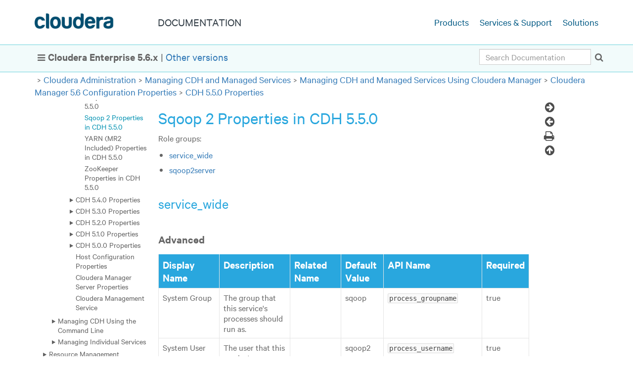

--- FILE ---
content_type: text/html
request_url: https://docs-archive.cloudera.com/documentation/enterprise/5-6-x/topics/cm_props_cdh550_sqoop2.html
body_size: 29969
content:
<!DOCTYPE html SYSTEM "about:legacy-compat">
<html xmlns:dita2html="http://dita-ot.sourceforge.net/ns/200801/dita2html" lang="en-us">
<head>
<meta http-equiv="Content-Type" content="text/html; charset=utf-8">
<title>Sqoop 2 Properties in CDH 5.5.0 | 5.6.x | Cloudera Documentation</title>
<link rel="stylesheet" type="text/css" media="screen, projection" href="../themes/html5-cloudera/css/screen.css?v=20200505">
<link rel="stylesheet" media="print" type="text/css" href="../themes/html5-cloudera/css/print.css">
<script src="../themes/html5-cloudera/js/script.js?v=20200505"></script>
<script type="text/javascript">
var d4p = {"relativePath":"..\/","dev":false,"debug":false,"draft":false,"nextTopicHref":"topics\/cm_props_cdh550_yarn_mr2included_.html","previousTopicHref":"topics\/cm_props_cdh550_sqoop1client.html","ext":".html","root":false,"topic":{"chunked":""},"map":{"title":"Cloudera","version":"5.6.x","chunked":false},"search":{"minlength":2},"l":{"hideNav":"Hide Navigation","showNav":"Show Navigation","previousTopic":"Previous Topic","nextTopic":"Next Topic","twitter":"Twitter","facebook":"Facebook","mail":"Mail","print":"Print"}}
</script>
<meta name="viewport" content="width=device-width, initial-scale=1">
<meta name="format-detection" content="telephone=no">
<meta name="theme-color" content="#ffffff">
<link rel="shortcut icon" href="https://www.cloudera.com/etc/designs/www/clientlibs/css/assets/icons/favicon/favicon.ico" type="image/x-icon">
<link rel="apple-touch-icon" sizes="57x57" href="https://www.cloudera.com/etc/designs/www/clientlibs/css/assets/icons/favicon/xapple-touch-icon-57x57.png.pagespeed.ic.7qhPBJC5Sj.png">
<link rel="apple-touch-icon" sizes="60x60" href="https://www.cloudera.com/etc/designs/www/clientlibs/css/assets/icons/favicon/xapple-touch-icon-60x60.png.pagespeed.ic.sImIF3tY-R.png">
<link rel="apple-touch-icon" sizes="72x72" href="https://www.cloudera.com/etc/designs/www/clientlibs/css/assets/icons/favicon/xapple-touch-icon-72x72.png.pagespeed.ic.0CTaASwISN.png">
<link rel="apple-touch-icon" sizes="76x76" href="https://www.cloudera.com/etc/designs/www/clientlibs/css/assets/icons/favicon/xapple-touch-icon-76x76.png.pagespeed.ic.S-76mcAPom.png">
<link rel="apple-touch-icon" sizes="114x114" href="https://www.cloudera.com/etc/designs/www/clientlibs/css/assets/icons/favicon/xapple-touch-icon-114x114.png.pagespeed.ic.jXlRtsy-N_.png">
<link rel="apple-touch-icon" sizes="120x120" href="https://www.cloudera.com/etc/designs/www/clientlibs/css/assets/icons/favicon/xapple-touch-icon-120x120.png.pagespeed.ic.dHI07F41v8.png">
<link rel="apple-touch-icon" sizes="144x144" href="https://www.cloudera.com/etc/designs/www/clientlibs/css/assets/icons/favicon/xapple-touch-icon-144x144.png.pagespeed.ic.3NDSH7pD0r.png">
<link rel="apple-touch-icon" sizes="152x152" href="https://www.cloudera.com/etc/designs/www/clientlibs/css/assets/icons/favicon/xapple-touch-icon-152x152.png.pagespeed.ic.NcR1CKMzoV.png">
<link rel="apple-touch-icon" sizes="180x180" href="https://www.cloudera.com/etc/designs/www/clientlibs/css/assets/icons/favicon/xapple-touch-icon-180x180.png.pagespeed.ic.lV6N23lMsh.png">
<link rel="icon" type="image/png" href="https://www.cloudera.com/etc/designs/www/clientlibs/css/assets/icons/favicon/xfavicon-32x32.png.pagespeed.ic.HEYWa6CcJx.png" sizes="32x32">
<link rel="icon" type="image/png" href="https://www.cloudera.com/etc/designs/www/clientlibs/css/assets/icons/favicon/xandroid-chrome-192x192.png.pagespeed.ic.O4thMQeH5v.png" sizes="192x192">
<link rel="icon" type="image/png" href="https://www.cloudera.com/etc/designs/www/clientlibs/css/assets/icons/favicon/xfavicon-96x96.png.pagespeed.ic.Cz9fbezTfp.png" sizes="96x96">
<link rel="icon" type="image/png" href="https://www.cloudera.com/etc/designs/www/clientlibs/css/assets/icons/favicon/xfavicon-16x16.png.pagespeed.ic.j8GaKd5x8f.png" sizes="16x16">
<link rel="manifest" href="https://www.cloudera.com/etc/designs/www/clientlibs/css/assets/icons/favicon/manifest.json">
<meta name="msapplication-TileColor" content="#da532c">
<meta name="msapplication-TileImage" content="https://www.cloudera.com/etc/designs/www/clientlibs/css/assets/icons/favicon/mstile-144x144.png">
<link rel="schema.DC" href="http://purl.org/dc/terms/">
<meta name="DC.Type" content="concept">
<meta name="prodname" content="Cloudera Manager">
<meta name="version" content="5.6.x">
<meta name="release" content="CDH 5.6.x / Cloudera Manager 5.6.x / Cloudera Search 5.6.x">
<meta name="DC.Format" content="XHTML">
<meta name="DC.Identifier" content="concept_5.6.x_sqoop2propertiesincdh550_props">
<meta name="Category" content="Cloudera Manager">
<meta name="Category" content="Configuring">
<meta name="Category" content="Services">
<meta name="Category" content="Sqoop">
<meta name="Category" content="Cloudera Manager">
<meta name="Category" content="Configuring">
<meta name="Category" content="Role Groups">
<meta name="Category" content="Cloudera Manager">
<meta name="Category" content="Configuring">
<meta name="Category" content="Role Groups">
<meta name="facet" content="Content Type|Documentation"/>
<meta name="facet" content="Product|Cloudera Enterprise|5.6.x"/>
<meta name="facet" content="Component|Cloudera Manager|5.6.x"/>
<meta name="facet" content="Component|Sqoop"/>
<meta name="facet" content="Component|Cloudera Manager|5.6.x"/>
<meta name="facet" content="Component|Cloudera Manager|5.6.x"/>
</head>
<body class="en-us">
<!--BEGIN_HEADER-->
<header id="site-head">
<nav class="mk-navigation">
<div class="container main-menu"><span class="cloudera-brand"><a href="https://www.cloudera.com" title="Cloudera Product Documentation"></a></span> <a class="title" href="https://www.cloudera.com/documentation.html"><span>Documentation</span></a>
<div id="side-nav">
<ul>
<li><a href="http://www.cloudera.com/products.html" data-link="external">Products</a></li>
<li><a href="http://www.cloudera.com/services-support.html" data-link="external">Services & Support</a></li>
<li><a href="http://www.cloudera.com/solutions.html/" data-link="external">Solutions</a></li>
</ul>
</div>
</div>
</nav>
<div id="subnav">
<div id="version_message_outer">
<div id="version_message">
<div id="version_message_inner" class="container">
<div id="version_message_text"><span id="hamburger_container"></span>
<p class="lines"><b>Cloudera Enterprise&nbsp;5.6.x</b> | <a class="xref" href="https://www.cloudera.com/documentation/enterprise/5-6-x.html" target="_blank">Other versions</a></p>
</div>
<div id="breadcrumbs_search"><span class="form-holder" id="form-holder"></span></div>
</div>
</div>
</div>
<div id="breadcrumbs" class="container"><!--generate-inline-breadcrumbs--><span class="arrow"></span><a class="breadcrumb" href="../topics/administration.html" title=
"Cloudera Administration">Cloudera Administration</a><span class="arrow"></span><a class="breadcrumb" href="../topics/admin_configuration.html" title="Managing CDH and Managed Services">Managing CDH
and Managed Services</a><span class="arrow"></span><a class="breadcrumb" href="../topics/cm_configuration.html" title="Managing CDH and Managed Services Using Cloudera Manager">Managing CDH and
Managed Services Using Cloudera Manager</a><span class="arrow"></span><a class="breadcrumb" href="../topics/cm_props.html" title="Cloudera Manager 5.6 Configuration Properties">Cloudera Manager 5.6
Configuration Properties</a><span class="arrow"></span><a class="breadcrumb" href="../topics/cm_props_cdh550.html" title="CDH 5.5.0 Properties">CDH 5.5.0 Properties</a></div>
</div>
</header>
<!--END_HEADER-->
<div id="main-container">
<div class="container">
<div class="row">
<div id="leftbar" class="hidden-xs col-sm-3">
<nav id="local-navigation" class="toc current" role="navigation" aria-label="Main navigation"><!--CATEGORY_BTN_PLACEHOLDER-->
<div class="category_button taxonomy"><a title="Navigate by Component, Job Role, Task, Feature" href="../categories/hub.html">View All Categories</a></div>
<ul>
<li class="collapsible collapsed"><a href="introduction.html">Cloudera Introduction</a>
<ul>
<li class="collapsible collapsed"><a href="cdh_intro.html">CDH Overview</a>
<ul>
<li><a href="impala_intro.html">Apache Impala Overview</a></li>
<li class="collapsible collapsed"><a href="search_introducing.html">Cloudera Search Overview</a>
<ul>
<li><a href="search_understanding.html">Understanding Cloudera Search</a></li>
<li><a href="search_components.html">Cloudera Search and Other Cloudera Components</a></li>
<li><a href="search_architecture.html">Cloudera Search Architecture</a></li>
<li><a href="search_tasks_processes.html">Cloudera Search Tasks and Processes</a></li>
</ul>
</li>
<li><a href="sentry_intro.html">Apache Sentry Overview</a></li>
<li><a href="spark_about.html">Apache Spark Overview</a></li>
</ul>
</li>
<li class="collapsible collapsed"><a href="cm_intro_primer.html">Cloudera Manager 5 Overview</a>
<ul>
<li class="collapsible collapsed"><a href="cm_intro_admin_console.html">Cloudera Manager Admin Console</a>
<ul>
<li><a href="cm_intro_home.html">Cloudera Manager Admin Console Home Page</a></li>
<li><a href="admin_cm_help.html">Displaying Cloudera Manager Documentation</a></li>
<li><a href="admin_cm_about.html">Displaying the Cloudera Manager Server Version and Server Time</a></li>
</ul>
</li>
<li class="collapsible collapsed"><a href="cm_intro_api.html">Cloudera Manager API</a>
<ul>
<li><a href="cm_intro_java_api.html">Using the Cloudera Manager Java API for Cluster Automation</a></li>
</ul>
</li>
<li><a href="cm_intro_cloudera_manager_extending.html">Extending Cloudera Manager</a></li>
<li><a href="cm_faqs.html">Cloudera Manager 5 Frequently Asked Questions</a></li>
</ul>
</li>
<li class="collapsible collapsed"><a href="cn_iu_introduce_navigator.html">Cloudera Navigator 2 Overview</a>
<ul>
<li><a href="navigator_data_mgmt.html">Cloudera Navigator Data Management Overview</a></li>
<li><a href="cn_faqs.html">Cloudera Navigator 2 Frequently Asked Questions</a></li>
</ul>
</li>
<li class="collapsible collapsed"><a href="navigator_encryption.html">Cloudera Navigator Data Encryption</a>
<ul>
<li><a href="key_trustee.html">Cloudera Navigator Key Trustee Server Overview</a></li>
<li><a href="key_hsm.html">Cloudera Navigator Key HSM Overview</a></li>
<li><a href="navigator_encrypt.html">Cloudera Navigator Encrypt Overview</a></li>
</ul>
</li>
<li><a href="faqs.html">Frequently Asked Questions About Cloudera Software</a></li>
<li><a href="cdh_ig_support.html">Getting Support</a></li>
</ul>
</li>
<li><a href="release_notes.html">Cloudera Release Notes</a></li>
<li class="collapsible collapsed"><a href="quickstart.html">Cloudera QuickStart</a>
<ul>
<li class="collapsible collapsed"><a href="cloudera_quickstart_vm.html">Cloudera QuickStart VM</a>
<ul>
<li><a href="quickstart_vm_products_services.html">QuickStart VM Software Versions and Documentation</a></li>
<li><a href="quickstart_vm_administrative_information.html">QuickStart VM Administrative Information</a></li>
</ul>
</li>
<li><a href="cm_qs_quick_start.html">Cloudera Manager and CDH QuickStart Guide</a></li>
<li class="collapsible collapsed"><a href="cdh_qs.html">CDH 5 QuickStart Guide</a>
<ul>
<li><a href="cdh_qs_prereq.html">Before You Install CDH 5 on a Single Node</a></li>
<li class="collapsible collapsed"><a href="cdh_qs_cdh5_pseudo.html">Installing CDH 5 on a Single Linux Node in Pseudo-distributed Mode</a>
<ul>
<li><a href="cdh_qs_yarn.html">MapReduce 2.0 (YARN)</a></li>
<li><a href="cdh_qs_mrv1_pseudo.html">Installing CDH 5 with MRv1 on a Single Linux Host in Pseudo-distributed mode</a></li>
<li><a href="cdh_qs_yarn_pseudo.html">Installing CDH 5 with YARN on a Single Linux Node in Pseudo-distributed mode</a></li>
<li><a href="cdh_qs_comp_additional_config.html">Components That Require Additional Configuration</a></li>
<li><a href="cdh_qs_next.html">Next Steps After QuickStart</a></li>
</ul>
</li>
</ul>
</li>
<li class="collapsible collapsed"><a href="search_about_quick_start.html">Cloudera Search QuickStart Guide</a>
<ul>
<li><a href="search_prereqs.html">Prerequisites for Cloudera Search QuickStart Scenarios</a></li>
<li><a href="search_load_index_data.html">Load and Index Data in Search</a></li>
<li><a href="search_query_data.html">Using Search to Query Loaded Data</a></li>
</ul>
</li>
<li><a href="quickstart_docker_container.html">Cloudera Docker Container</a></li>
</ul>
</li>
<li class="collapsible collapsed"><a href="installation.html">Installation Guide</a>
<ul>
<li class="collapsible collapsed"><a href="installation_reqts.html">Installation Requirements for Cloudera Manager, Cloudera Navigator, and CDH 5</a>
<ul>
<li class="collapsible collapsed"><a href="cm_ig_cm_requirements.html">Cloudera Manager 5 Requirements and Supported Versions</a>
<ul>
<li><a href="install_singleuser_reqts.html">Single User Mode Requirements</a></li>
</ul>
</li>
<li><a href="cm_ig_permissions.html">Permission Requirements for Package-based Installations and Upgrades of CDH</a></li>
<li><a href="cn_iu_reqts.html">Cloudera Navigator 2 Requirements and Supported Versions</a></li>
<li><a href="cdh_ig_req_supported_versions.html">CDH 5 Requirements and Supported Versions</a></li>
<li><a href="install_configs_for_cloud_platforms.html">Supported Configurations with Virtualization and Cloud Platforms</a></li>
<li><a href="install_cdh_file_system.html">Filesystem Requirements</a></li>
<li class="collapsible collapsed"><a href="cm_ig_ports.html">Ports</a>
<ul>
<li><a href="cm_ig_ports_cm.html">Ports Used by Cloudera Manager and Cloudera Navigator</a></li>
<li><a href="install_encryption_ports.html">Ports Used by Cloudera Navigator Encryption</a></li>
<li><a href="cdh_ig_ports_cdh5.html">Ports Used by Components of CDH 5</a></li>
<li><a href="cm_ig_ports_impala.html">Ports Used by Impala</a></li>
<li><a href="cm_ig_ports_solr.html">Ports Used by Cloudera Search</a></li>
<li><a href="install_ports_distcp.html">Ports Used by DistCp</a></li>
<li><a href="cdh_ig_ports_third_party.html">Ports Used by Third-Party Components</a></li>
</ul>
</li>
</ul>
</li>
<li class="collapsible collapsed"><a href="cm_ig_managing_software.html">Managing Software Installation Using Cloudera Manager</a>
<ul>
<li><a href="cm_ig_parcels.html">Parcels</a></li>
<li><a href="cm_ig_migrating_packages_to_parcels.html">Migrating from Packages to Parcels</a></li>
<li><a href="cm_ig_migrating_parcels_to_packages.html">Migrating from Parcels to Packages</a></li>
</ul>
</li>
<li class="collapsible collapsed"><a href="installation_installation.html">Installation Overview</a>
<ul>
<li><a href="cdh_ig_jdk_installation.html">Java Development Kit Installation</a></li>
<li class="collapsible collapsed"><a href="cm_ig_installing_configuring_dbs.html">Cloudera Manager and Managed Service Datastores</a>
<ul>
<li><a href="cm_ig_embed_pstgrs.html">Embedded PostgreSQL Database</a></li>
<li><a href="cm_ig_extrnl_pstgrs.html">External PostgreSQL Database</a></li>
<li><a href="install_cm_mariadb.html">MariaDB Database</a></li>
<li><a href="cm_ig_mysql.html">MySQL Database</a></li>
<li><a href="cm_ig_oracle.html">Oracle Database</a></li>
<li><a href="install_oozie_ext_db.html">Configuring an External Database for Oozie</a></li>
<li><a href="install_sqoop_ext_db.html">Configuring an External Database for Sqoop</a></li>
<li><a href="cm_ag_backup_dbs.html">Backing Up Databases</a></li>
<li><a href="cm_ig_storage.html">Data Storage for Monitoring Data</a></li>
<li><a href="cm_ig_reqs_space.html">Storage Space Planning for Cloudera Manager</a></li>
</ul>
</li>
<li><a href="cm_ig_install_path_a.html">Installation Path A - Automated Installation by Cloudera Manager</a></li>
<li class="collapsible collapsed"><a href="cm_ig_install_path_b.html">Installation Path B - Installation Using Cloudera Manager Parcels or Packages</a>
<ul>
<li><a href="cm_ig_path_b_manual.html">(Optional) Manually Install CDH and Managed Service Packages</a></li>
</ul>
</li>
<li><a href="cm_ig_install_path_c.html">Installation Path C - Manual Installation Using Cloudera Manager Tarballs</a></li>
<li><a href="cm_ig_install_impala.html">Installing Impala</a></li>
<li><a href="cm_ig_install_search.html">Installing Search</a></li>
<li><a href="cm_ig_install_spark.html">Installing Spark</a></li>
<li><a href="cm_ig_install_gpl_extras.html">Installing the GPL Extras Parcel</a></li>
<li class="collapsible collapsed"><a href="cm_ig_custom_installation.html">Understanding Custom Installation Solutions</a>
<ul>
<li><a href="cm_ig_create_local_parcel_repo.html">Creating and Using a Remote Parcel Repository for Cloudera Manager</a></li>
<li><a href="cm_ig_create_local_package_repo.html">Creating and Using a Package Repository for Cloudera Manager</a></li>
<li><a href="cm_ig_java_home_location.html">Configuring a Custom Java Home Location</a></li>
<li><a href="cm_ig_install_older_cm5.html">Installing Older Versions of Cloudera Manager 5</a></li>
</ul>
</li>
<li><a href="cm_ig_deploy_clients.html">Deploying Clients</a></li>
<li><a href="cm_ig_testing_the_install.html">Testing the Installation</a></li>
<li><a href="cm_ig_uninstall_cm.html">Uninstalling Cloudera Manager and Managed Software</a></li>
<li><a href="cm_ig_uninstall_host.html">Uninstalling a CDH Component From a Single Host</a></li>
<li><a href="cn_iu_install_navigator.html">Installing the Cloudera Navigator Data Management Component</a></li>
<li><a href="key_trustee_install.html">Installing Cloudera Navigator Key Trustee Server</a></li>
<li><a href="key_hsm_install.html">Installing Cloudera Navigator Key HSM</a></li>
<li><a href="cm_ig_install_keytrustee.html">Installing Key Trustee KMS</a></li>
<li><a href="navigator_encrypt_install.html">Installing Cloudera Navigator Encrypt</a></li>
<li class="collapsible collapsed"><a href="cdh_ig_command_line.html">Installing and Deploying CDH Using the Command Line</a>
<ul>
<li><a href="cdh_ig_cdh5_install_prereq1.html">Before You Install CDH 5 on a Cluster</a></li>
<li><a href="cdh_ig_yumrepo_local_create.html">Creating a Local Yum Repository</a></li>
<li><a href="cdh_ig_cdh5_install.html">Installing the Latest CDH 5 Release</a></li>
<li><a href="cdh_ig_install_previous.html">Installing an Earlier CDH 5 Release</a></li>
<li><a href="cdh_ig_cdh5_mapreduce.html">CDH 5 and MapReduce</a></li>
<li><a href="cdh_ig_mapreduce_to_yarn_migrate.html">Migrating from MapReduce 1 (MRv1) to MapReduce 2 (MRv2, YARN)</a></li>
<li><a href="cdh_ig_yarn_tuning.html">Tuning YARN</a></li>
<li class="collapsible collapsed"><a href="cdh_ig_cdh5_cluster_deploy.html">Deploying CDH 5 on a Cluster</a>
<ul>
<li class="collapsible collapsed"><a href="install_cdh_dependencies.html">Configuring Dependencies Before Deploying CDH on a Cluster</a>
<ul>
<li><a href="install_cdh_enable_ntp.html">Enabling NTP</a></li>
<li><a href="cdh_ig_networknames_configure.html">Configuring Network Names</a></li>
<li><a href="install_cdh_disable_selinux.html">Disabling SELinux</a></li>
<li><a href="install_cdh_disable_iptables.html">Disabling the Firewall</a></li>
</ul>
</li>
<li><a href="cdh_ig_hdfs_cluster_deploy.html">Deploying HDFS on a Cluster</a></li>
<li><a href="cdh_ig_yarn_cluster_deploy.html">Deploying MapReduce v2 (YARN) on a Cluster</a></li>
<li><a href="cdh_ig_mr_cluster_deploy.html">Deploying MapReduce v1 (MRv1) on a Cluster</a></li>
<li><a href="cdh_ig_daemon_config_boot.html">Configuring the Daemons to Start on Boot</a></li>
</ul>
</li>
<li class="collapsible collapsed"><a href="cdh_ig_cdh5_comp_install.html">Installing CDH 5 Components</a>
<ul>
<li class="collapsible collapsed"><a href="cdh_ig_crunch_installation.html">Crunch Installation</a>
<ul>
<li><a href="cdh_ig_crunch_prereq.html">Crunch Prerequisites</a></li>
<li><a href="cdh_ig_crunch_package.html">Crunch Packaging</a></li>
<li><a href="cdh_ig_crunch_install.html">Installing and Upgrading Crunch</a></li>
<li><a href="cdh_ig_crunch_doc.html">Crunch Documentation</a></li>
</ul>
</li>
<li class="collapsible collapsed"><a href="cdh_ig_flume_installation.html">Flume Installation</a>
<ul>
<li><a href="cdh_ig_flume_upgrade.html">Upgrading Flume</a></li>
<li><a href="cdh_ig_flume_package.html">Flume Packaging</a></li>
<li><a href="cdh_ig_flume_tarball_install.html">Installing the Flume Tarball</a></li>
<li><a href="cdh_ig_flume_package_install.html">Installing the Flume RPM or Debian Packages</a></li>
<li><a href="cdh_ig_flume_config.html">Flume Configuration</a></li>
<li><a href="cdh_ig_installation_verify.html">Verifying the Flume Installation</a></li>
<li><a href="cdh_ig_flume_run.html">Running Flume</a></li>
<li><a href="cdh_ig_flume_files.html">Files Installed by the Flume RPM and Debian Packages</a></li>
<li><a href="cdh_ig_flume_supported_sources_sinks_channels.html">Supported Sources, Sinks, and Channels</a></li>
<li><a href="cdh_ig_encrypted_file_channel.html">Using an On-disk Encrypted File Channel</a></li>
<li><a href="cdh_ig_flume_doc.html">Viewing the Flume Documentation</a></li>
</ul>
</li>
<li class="collapsible collapsed"><a href="cdh_ig_hbase_installation.html">HBase Installation</a>
<ul>
<li><a href="cdh_ig_hbase_new_features_and_changes.html">New Features and Changes for HBase in CDH 5</a></li>
<li><a href="cdh_ig_hbase_upgrade.html">Upgrading HBase</a></li>
<li><a href="cdh_ig_hbase_install.html">Installing HBase</a></li>
<li><a href="cdh_ig_hbase_config.html">Configuration Settings for HBase</a></li>
<li><a href="cdh_ig_hbase_standalone_start.html">Starting HBase in Standalone Mode</a></li>
<li><a href="cdh_ig_hbase_pseudo_configure.html">Configuring HBase in Pseudo-Distributed Mode</a></li>
<li><a href="cdh_ig_hbase_cluster_deploy.html">Deploying HBase on a Cluster</a></li>
<li><a href="cdh_ig_hbase_shell.html">Accessing HBase by using the HBase Shell</a></li>
<li><a href="cdh_ig_hbase_online_merge.html">HBase Online Merge</a></li>
<li><a href="cdh_ig_mapreduce_hbase.html">Using MapReduce with HBase</a></li>
<li><a href="cdh_ig_hbase_troubleshooting.html">Troubleshooting HBase</a></li>
<li><a href="cdh_ig_hbase_doc.html">Viewing the HBase Documentation</a></li>
</ul>
</li>
<li class="collapsible collapsed"><a href="cdh_ig_hcat_install.html">HCatalog Installation</a>
<ul>
<li><a href="cdh_ig_hcat_prereq.html">HCatalog Prerequisites</a></li>
<li><a href="cdh_ig_hcat_package_install.html">Installing and Upgrading the HCatalog RPM or Debian Packages</a></li>
<li><a href="cdh_ig_hcat_config.html">Configuration Change on Hosts Used with HCatalog</a></li>
<li><a href="cdh_ig_webhcat_rest_server_start_stop.html">Starting and Stopping the WebHCat REST server</a></li>
<li><a href="cdh_ig_table_access_hcat_api.html">Accessing Table Information with the HCatalog Command-line API</a></li>
<li><a href="cdh_ig_table_access_mapreduce.html">Accessing Table Data with MapReduce</a></li>
<li><a href="cdh_ig_table_access_pig.html">Accessing Table Data with Pig</a></li>
<li><a href="cdh_ig_table_access_rest.html">Accessing Table Information with REST</a></li>
<li><a href="cdh_ig_hcat_doc.html">Viewing the HCatalog Documentation</a></li>
</ul>
</li>
<li class="collapsible collapsed"><a href="impala_install.html">Impala Installation</a>
<ul>
<li><a href="impala_prereqs.html">Requirements</a></li>
<li><a href="impala_noncm_installation.html">Installing Impala without Cloudera Manager</a></li>
<li><a href="impala_upgrading.html">Upgrading Impala</a></li>
<li class="collapsible collapsed"><a href="impala_processes.html">Starting Impala</a>
<ul>
<li><a href="impala_config_options.html">Modifying Impala Startup Options</a></li>
</ul>
</li>
</ul>
</li>
<li class="collapsible collapsed"><a href="cdh_ig_hive_installation.html">Hive Installation</a>
<ul>
<li><a href="cdh_ig_hive_about.html">About Hive</a></li>
<li><a href="cdh_ig_hive_upgrade.html">Upgrading Hive</a></li>
<li><a href="cdh_ig_hive_install.html">Installing Hive</a></li>
<li><a href="cdh_ig_hive_metastore_configure.html">Configuring the Hive Metastore</a></li>
<li><a href="cdh_ig_hiveserver2_configure.html">Configuring HiveServer2</a></li>
<li><a href="cdh_ig_hive_metastore_start.html">Starting the Metastore</a></li>
<li><a href="cdh_ig_filesystem_perm.html">File System Permissions</a></li>
<li><a href="cdh_ig_hiveserver2_start_stop.html">Starting, Stopping, and Using HiveServer2</a></li>
<li><a href="cdh_ig_starting_hs1.html">Starting HiveServer1 and the Hive Console</a></li>
<li><a href="cdh_ig_hive_hbase.html">Using Hive with HBase</a></li>
<li><a href="cdh_ig_hive_schema_tool.html">Using the Hive Schema Tool</a></li>
<li><a href="cdh_ig_hive_jdbc_install.html">Installing the Hive JDBC Driver on Clients</a></li>
<li><a href="cdh_ig_mapred_home_set2.html">Setting HADOOP_MAPRED_HOME</a></li>
<li><a href="cdh_ig_metastore_hdfsha_configure.html">Configuring the Metastore to use HDFS High Availability</a></li>
<li><a href="cdh_ig_hive_troubleshooting.html">Troubleshooting Hive</a></li>
<li><a href="cdh_ig_hive_doc.html">Viewing the Hive Documentation</a></li>
</ul>
</li>
<li class="collapsible collapsed"><a href="cdh_ig_httpfs_installation.html">HttpFS Installation</a>
<ul>
<li><a href="cdh_ig_httpfs_about.html">About HttpFS</a></li>
<li><a href="cdh_ig_httpfs_package.html">HttpFS Packaging</a></li>
<li><a href="cdh_ig_httpfs_prereq.html">HttpFS Prerequisites</a></li>
<li><a href="cdh_ig_httpfs_install.html">Installing HttpFS</a></li>
<li><a href="cdh_ig_httpfs_configure.html">Configuring HttpFS</a></li>
<li><a href="cdh_ig_httpfs_server_start.html">Starting the HttpFS Server</a></li>
<li><a href="cdh_ig_httpfs_server_stop.html">Stopping the HttpFS Server</a></li>
<li><a href="cdh_ig_httpfs_server_curl.html">Using the HttpFS Server with curl</a></li>
</ul>
</li>
<li class="collapsible collapsed"><a href="cdh_ig_hue_installation.html">Hue Installation</a>
<ul>
<li><a href="cdh_ig_hue_supported_browsers.html">Supported Browsers for Hue</a></li>
<li><a href="cdh_ig_hue_upgrade.html">Upgrading Hue</a></li>
<li><a href="cdh_ig_hue_install.html">Installing Hue</a></li>
<li><a href="cdh_ig_cdh_hue_configure.html">Configuring CDH Components for Hue</a></li>
<li><a href="cdh_ig_hue_config.html">Hue Configuration</a></li>
<li class="collapsible collapsed"><a href="cdh_ig_hue_admin.html">Administering Hue</a>
<ul>
<li><a href="cdh_ig_hue_database.html">Using an External Database for Hue Using the Command Line</a></li>
</ul>
</li>
<li><a href="cdh_ig_hue_doc.html">Viewing the Hue User Guide</a></li>
</ul>
</li>
<li><a href="cdh_ig_kms_install.html">KMS Installation and Upgrade</a></li>
<li class="collapsible collapsed"><a href="cdh_ig_mahout_installation.html">Mahout Installation</a>
<ul>
<li><a href="cdh_ig_mahout_upgrade.html">Upgrading Mahout</a></li>
<li><a href="cdh_ig_mahout_install.html">Installing Mahout</a></li>
<li><a href="cdh_ig_mahout_executable.html">The Mahout Executable</a></li>
<li><a href="cdh_ig_mahout.html">Getting Started with Mahout</a></li>
<li><a href="cdh_ig_mahout_doc.html">Viewing the Mahout Documentation</a></li>
</ul>
</li>
<li class="collapsible collapsed"><a href="cdh_ig_oozie_installation.html">Oozie Installation</a>
<ul>
<li><a href="cdh_ig_oozie_about.html">About Oozie</a></li>
<li><a href="cdh_ig_oozie_package.html">Oozie Packaging</a></li>
<li><a href="cdh_ig_oozie_prereq.html">Oozie Prerequisites</a></li>
<li><a href="cdh_ig_oozie_upgrade.html">Upgrading Oozie</a></li>
<li><a href="cdh_ig_oozie_install.html">Installing Oozie</a></li>
<li><a href="cdh_ig_oozie_configure.html">Configuring Oozie</a></li>
<li><a href="cdh_ig_oozie_server_start_stop.html">Starting, Stopping, and Accessing the Oozie Server</a></li>
<li><a href="cdh_ig_oozie_doc.html">Viewing the Oozie Documentation</a></li>
</ul>
</li>
<li class="collapsible collapsed"><a href="cdh_ig_pig_installation.html">Pig Installation</a>
<ul>
<li><a href="cdh_ig_pig_upgrade.html">Upgrading Pig</a></li>
<li><a href="cdh_ig_pig_install.html">Installing Pig</a></li>
<li><a href="cdh_ig_pig_hbase.html">Using Pig with HBase</a></li>
<li><a href="cdh_ig_datafu_install.html">Installing DataFu</a></li>
<li><a href="cdh_ig_pig_doc.html">Viewing the Pig Documentation</a></li>
</ul>
</li>
<li class="collapsible collapsed"><a href="search_installing.html">Search Installation</a>
<ul>
<li><a href="search_prepare_install_search.html">Preparing to Install Cloudera Search</a></li>
<li class="collapsible collapsed"><a href="search_install_search.html">Installing Cloudera Search</a>
<ul>
<li><a href="search_install_without_cm.html">Installing Cloudera Search without Cloudera Manager</a></li>
<li><a href="search_deploy_search_solrcloud.html">Deploying Cloudera Search</a></li>
<li><a href="search_install_spark_indexer.html">Installing the Spark Indexer</a></li>
<li><a href="search_install_mapreduce_tools_search.html">Installing MapReduce Tools for use with Cloudera Search</a></li>
<li><a href="search_install_hbase_indexer.html">Installing the Lily HBase Indexer Service</a></li>
</ul>
</li>
<li><a href="search_upgrade_search.html">Upgrading Cloudera Search</a></li>
<li class="collapsible collapsed"><a href="search_deploy_hue_search.html">Installing Hue Search</a>
<ul>
<li><a href="search_update_hue_search.html">Updating Hue Search</a></li>
</ul>
</li>
</ul>
</li>
<li><a href="cdh_ig_sentry_installation.html">Sentry Installation</a></li>
<li class="collapsible collapsed"><a href="cdh_ig_snappy_installation.html">Snappy Installation</a>
<ul>
<li><a href="cdh_ig_snappy_upgrade.html">Upgrading Snappy</a></li>
<li><a href="cdh_ig_snappy_install.html">Installing Snappy</a></li>
<li><a href="cdh_ig_snappy_mapreduce.html">Using Snappy for MapReduce Compression</a></li>
<li><a href="cdh_ig_snappy_pig.html">Using Snappy for Pig Compression</a></li>
<li><a href="cdh_ig_snappy_hive.html">Using Snappy for Hive Compression</a></li>
<li><a href="cdh_ig_snappy_sqoop.html">Using Snappy Compression in Sqoop 1 and Sqoop 2 Imports</a></li>
<li><a href="cdh_ig_snappy_hbase.html">Using Snappy Compression with HBase</a></li>
<li><a href="cdh_ig_snappy_doc.html">Viewing the Snappy Documentation</a></li>
</ul>
</li>
<li class="collapsible collapsed"><a href="cdh_ig_spark_installation.html">Spark Installation</a>
<ul>
<li><a href="cdh_ig_spark_package.html">Spark Packages</a></li>
<li><a href="cdh_ig_spark_prereq.html">Spark Prerequisites</a></li>
<li><a href="cdh_ig_spark_install.html">Installing and Upgrading Spark</a></li>
</ul>
</li>
<li class="collapsible collapsed"><a href="cdh_ig_sqoop_installation.html">Sqoop 1 Installation</a>
<ul>
<li><a href="cdh_ig_sqoop_earlier_cdh5_upgrade.html">Upgrading Sqoop 1 from an Earlier CDH 5 release</a></li>
<li><a href="cdh_ig_sqoop_package.html">Sqoop 1 Packaging</a></li>
<li><a href="cdh_ig_sqoop_prereq.html">Sqoop 1 Prerequisites</a></li>
<li><a href="cdh_ig_sqoop_package_install.html">Installing the Sqoop 1 RPM or Debian Packages</a></li>
<li><a href="cdh_ig_sqoop_tarball_install.html">Installing the Sqoop 1 Tarball</a></li>
<li><a href="cdh_ig_jdbc_driver_install.html">Installing the JDBC Drivers for Sqoop 1</a></li>
<li><a href="cdh_ig_mapred_home_set1.html">Setting HADOOP_MAPRED_HOME</a></li>
<li><a href="cdh_ig_sqoop_doc.html">Viewing the Sqoop 1 Documentation</a></li>
</ul>
</li>
<li class="collapsible collapsed"><a href="cdh_ig_sqoop2_installation.html">Sqoop 2 Installation</a>
<ul>
<li><a href="cdh_ig_sqoop2_earlier_cdh5_upgrade.html">Upgrading Sqoop 2 from an Earlier CDH 5 Release</a></li>
<li><a href="cdh_ig_sqoop2_install.html">Installing Sqoop 2</a></li>
<li><a href="cdh_ig_sqoop2_configure.html">Configuring Sqoop 2</a></li>
<li><a href="cdh_ig_sqoop2_server_start_stop.html">Starting, Stopping, and Accessing the Sqoop 2 Server</a></li>
<li><a href="cdh_ig_sqoop2_doc.html">Viewing the Sqoop 2 Documentation</a></li>
<li><a href="cdh_ig_sqoop_vs_sqoop2.html">Feature Differences - Sqoop 1 and Sqoop 2</a></li>
</ul>
</li>
<li class="collapsible collapsed"><a href="cdh_ig_whirr_installation.html">Whirr Installation</a>
<ul>
<li><a href="cdh_ig_whirr_upgrade.html">Upgrading Whirr</a></li>
<li><a href="cdh_ig_whirr_install.html">Installing Whirr</a></li>
<li><a href="cdh_ig_ssh_pair_generate.html">Generating an SSH Key Pair for Whirr</a></li>
<li><a href="cdh_ig_whirr_define.html">Defining a Whirr Cluster</a></li>
<li><a href="cdh_ig_cluster_launch.html">Managing a Cluster with Whirr</a></li>
<li><a href="cdh_ig_whirr_doc.html">Viewing the Whirr Documentation</a></li>
</ul>
</li>
<li class="collapsible collapsed"><a href="cdh_ig_zookeeper_installation.html">ZooKeeper Installation</a>
<ul>
<li><a href="cdh_ig_zookeeper_earlier_cdh5_upgrade.html">Upgrading ZooKeeper from an Earlier CDH 5 Release</a></li>
<li><a href="cdh_ig_zookeeper_package_install.html">Installing the ZooKeeper Packages</a></li>
<li><a href="cdh_ig_zookeeper_server_maintain.html">Maintaining a ZooKeeper Server</a></li>
<li><a href="cdh_ig_zookeeper_doc.html">Viewing the ZooKeeper Documentation</a></li>
</ul>
</li>
<li class="collapsible collapsed"><a href="cdh_ig_avro_usage.html">Avro Usage</a>
<ul>
<li><a href="cdh_ig_avro_data_files.html">Avro Data Files</a></li>
<li><a href="cdh_ig_compression.html">Compression for Avro Data Files</a></li>
<li><a href="cdh_ig_flume.html">Using Flume with Avro</a></li>
<li><a href="cdh_ig_sqoop.html">Importing Avro Files with Sqoop 1 Using the Command Line</a></li>
<li><a href="cdh_ig_mapreduce.html">Using Avro with MapReduce</a></li>
<li><a href="cdh_ig_streaming.html">Streaming</a></li>
<li><a href="cdh_ig_pig.html">Using Avro with Pig</a></li>
<li><a href="cdh_ig_hive.html">Using Avro with Hive</a></li>
</ul>
</li>
<li><a href="cdh_ig_parquet.html">Using the Parquet File Format with Impala, Hive, Pig, and MapReduce</a></li>
</ul>
</li>
<li class="collapsible collapsed"><a href="cdh_ig_rpm_build_source.html">Building RPMs from CDH Source RPMs</a>
<ul>
<li><a href="cdh_ig_prereq.html">Prerequisites</a></li>
<li><a href="cdh_ig_rpm_env_build.html">Setting Up an Environment for Building RPMs</a></li>
<li><a href="cdh_ig_rpm_build.html">Building an RPM</a></li>
</ul>
</li>
<li class="collapsible collapsed"><a href="cdh_ig_apache_and_third_party_licenses.html">Apache and Third-Party Licenses</a>
<ul>
<li><a href="cdh_ig_apache_license.html">Apache License</a></li>
<li><a href="cdh_ig_third_party_licenses.html">Third-Party Licenses</a></li>
</ul>
</li>
<li><a href="cdh_ig_cdh_comp_uninstall.html">Uninstalling CDH Components</a></li>
<li><a href="cdh_ig_hadoop_doc.html">Viewing the Apache Hadoop Documentation</a></li>
</ul>
</li>
</ul>
</li>
<li><a href="cm_ig_troubleshooting.html">Troubleshooting Installation and Upgrade Problems</a></li>
</ul>
</li>
<li><a href="ug_upgrade.html">Upgrade</a></li>
<li class="collapsible active"><a href="administration.html">Cloudera Administration</a>
<ul>
<li class="collapsible active"><a href="admin_configuration.html">Managing CDH and Managed Services</a>
<ul>
<li class="collapsible active"><a href="cm_configuration.html">Managing CDH and Managed Services Using Cloudera Manager</a>
<ul>
<li class="collapsible collapsed"><a href="cm_mc_service_config_overview.html">Configuration Overview</a>
<ul>
<li><a href="cm_mc_mod_configs.html">Modifying Configuration Properties Using Cloudera Manager</a></li>
<li><a href="cm_mc_mod_configs_classic.html">Modifying Configuration Properties (Classic Layout)</a></li>
<li><a href="cm_mc_autoconfig.html">Autoconfiguration</a></li>
<li><a href="cm_mc_config_snippet.html">Custom Configuration</a></li>
<li><a href="cm_mc_stale_configuration.html">Stale Configurations</a></li>
<li><a href="cm_mc_client_config.html">Client Configuration Files</a></li>
<li><a href="cm_mc_revert_configs.html">Viewing and Reverting Configuration Changes</a></li>
<li><a href="cm_ag_import_cm_configs.html">Exporting and Importing Cloudera Manager Configuration</a></li>
</ul>
</li>
<li class="collapsible collapsed"><a href="cm_mc_managing_clusters.html">Managing Clusters</a>
<ul>
<li><a href="cm_mc_add_delete_cluster.html">Adding and Deleting Clusters</a></li>
<li><a href="cm_mc_start_stop_cluster.html">Starting, Stopping, Refreshing, and Restarting a Cluster</a></li>
<li><a href="cm_mc_cluster_rename.html">Renaming a Cluster</a></li>
<li><a href="admin_global_config.html">Cluster-Wide Configuration</a></li>
<li><a href="cm_mc_moving_host.html">Moving a Host Between Clusters</a></li>
</ul>
</li>
<li class="collapsible collapsed"><a href="cm_mc_managing_services.html">Managing Services</a>
<ul>
<li><a href="cm_mc_add_service.html">Adding a Service</a></li>
<li><a href="admin_compare_service_config_across_clusters.html">Comparing Configurations for a Service Between Clusters</a></li>
<li><a href="cm_mc_addon_services.html">Add-on Services</a></li>
<li><a href="cm_mc_start_stop_service.html">Starting, Stopping, and Restarting Services</a></li>
<li><a href="cm_mc_rolling_restart.html">Rolling Restart</a></li>
<li><a href="cm_mc_abort_command.html">Aborting a Pending Command</a></li>
<li><a href="cm_mc_delete_service.html">Deleting Services</a></li>
<li><a href="cm_mc_rename_service.html">Renaming a Service</a></li>
<li><a href="cm_mc_max_fd.html">Configuring Maximum File Descriptors</a></li>
</ul>
</li>
<li class="collapsible collapsed"><a href="cm_mc_managing_roles.html">Managing Roles</a>
<ul>
<li><a href="cm_mc_role_instances.html">Role Instances</a></li>
<li><a href="cm_mc_role_groups.html">Role Groups</a></li>
</ul>
</li>
<li class="collapsible collapsed"><a href="cm_mc_managing_hosts.html">Managing Hosts</a>
<ul>
<li><a href="cm_mc_view_host_details.html">Viewing Host Details</a></li>
<li><a href="cm_mc_host_inspector.html">Using the Host Inspector</a></li>
<li><a href="cm_mc_adding_hosts.html">Adding a Host to the Cluster</a></li>
<li><a href="cm_mc_specify_rack.html">Specifying Racks for Hosts</a></li>
<li><a href="cm_mc_host_templates.html">Host Templates</a></li>
<li><a href="cm_mc_decomm_host.html">Decommissioning and Recommissioning Hosts</a></li>
<li><a href="cm_mc_delete_hosts.html">Deleting Hosts</a></li>
</ul>
</li>
<li><a href="cm_mc_maint_mode.html">Maintenance Mode</a></li>
<li class="collapsible active"><a href="cm_props.html">Cloudera Manager 5.6 Configuration Properties</a>
<ul>
<li><a href="cm_props1.html">Cloudera Manager 5.6 Configuration Properties</a></li>
<li class="collapsible collapsed"><a href="cm_props_cdh560.html">CDH 5.6.0 Properties</a>
<ul>
<li><a href="cm_props_cdh560_accumulo16.html">Accumulo 1.6 Properties in CDH 5.6.0</a></li>
<li><a href="cm_props_cdh560_flume.html">Flume Properties in CDH 5.6.0</a></li>
<li><a href="cm_props_cdh560_hbase.html">HBase Properties in CDH 5.6.0</a></li>
<li><a href="cm_props_cdh560_hdfs.html">HDFS Properties in CDH 5.6.0</a></li>
<li><a href="cm_props_cdh560_hive.html">Hive Properties in CDH 5.6.0</a></li>
<li><a href="cm_props_cdh560_hue.html">Hue Properties in CDH 5.6.0</a></li>
<li><a href="cm_props_cdh560_impala.html">Impala Properties in CDH 5.6.0</a></li>
<li><a href="cm_props_cdh560_isilon.html">Isilon Properties in CDH 5.6.0</a></li>
<li><a href="cm_props_cdh560_javakeystorekms.html">Java KeyStore KMS Properties in CDH 5.6.0</a></li>
<li><a href="cm_props_cdh560_kafka.html">Kafka Properties in CDH 5.6.0</a></li>
<li><a href="cm_props_cdh560_keytrusteekms.html">Key Trustee KMS Properties in CDH 5.6.0</a></li>
<li><a href="cm_props_cdh560_keytrusteeserver.html">Key Trustee Server Properties in CDH 5.6.0</a></li>
<li><a href="cm_props_cdh560_key_valuestoreindexer.html">Key-Value Store Indexer Properties in CDH 5.6.0</a></li>
<li><a href="cm_props_cdh560_mapreduce.html">MapReduce Properties in CDH 5.6.0</a></li>
<li><a href="cm_props_cdh560_oozie.html">Oozie Properties in CDH 5.6.0</a></li>
<li><a href="cm_props_cdh560_sentry.html">Sentry Properties in CDH 5.6.0</a></li>
<li><a href="cm_props_cdh560_solr.html">Solr Properties in CDH 5.6.0</a></li>
<li><a href="cm_props_cdh560_spark.html">Spark Properties in CDH 5.6.0</a></li>
<li><a href="cm_props_cdh560_spark_standalone_.html">Spark (Standalone) Properties in CDH 5.6.0</a></li>
<li><a href="cm_props_cdh560_sqoop1client.html">Sqoop 1 Client Properties in CDH 5.6.0</a></li>
<li><a href="cm_props_cdh560_sqoop2.html">Sqoop 2 Properties in CDH 5.6.0</a></li>
<li><a href="cm_props_cdh560_yarn_mr2included_.html">YARN (MR2 Included) Properties in CDH 5.6.0</a></li>
<li><a href="cm_props_cdh560_zookeeper.html">ZooKeeper Properties in CDH 5.6.0</a></li>
</ul>
</li>
<li class="collapsible active"><a href="cm_props_cdh550.html">CDH 5.5.0 Properties</a>
<ul>
<li><a href="cm_props_cdh550_accumulo16.html">Accumulo 1.6 Properties in CDH 5.5.0</a></li>
<li><a href="cm_props_cdh550_flume.html">Flume Properties in CDH 5.5.0</a></li>
<li><a href="cm_props_cdh550_hbase.html">HBase Properties in CDH 5.5.0</a></li>
<li><a href="cm_props_cdh550_hdfs.html">HDFS Properties in CDH 5.5.0</a></li>
<li><a href="cm_props_cdh550_hive.html">Hive Properties in CDH 5.5.0</a></li>
<li><a href="cm_props_cdh550_hue.html">Hue Properties in CDH 5.5.0</a></li>
<li><a href="cm_props_cdh550_impala.html">Impala Properties in CDH 5.5.0</a></li>
<li><a href="cm_props_cdh550_isilon.html">Isilon Properties in CDH 5.5.0</a></li>
<li><a href="cm_props_cdh550_javakeystorekms.html">Java KeyStore KMS Properties in CDH 5.5.0</a></li>
<li><a href="cm_props_cdh550_kafka.html">Kafka Properties in CDH 5.5.0</a></li>
<li><a href="cm_props_cdh550_keytrusteekms.html">Key Trustee KMS Properties in CDH 5.5.0</a></li>
<li><a href="cm_props_cdh550_keytrusteeserver.html">Key Trustee Server Properties in CDH 5.5.0</a></li>
<li><a href="cm_props_cdh550_key_valuestoreindexer.html">Key-Value Store Indexer Properties in CDH 5.5.0</a></li>
<li><a href="cm_props_cdh550_mapreduce.html">MapReduce Properties in CDH 5.5.0</a></li>
<li><a href="cm_props_cdh550_oozie.html">Oozie Properties in CDH 5.5.0</a></li>
<li><a href="cm_props_cdh550_sentry.html">Sentry Properties in CDH 5.5.0</a></li>
<li><a href="cm_props_cdh550_solr.html">Solr Properties in CDH 5.5.0</a></li>
<li><a href="cm_props_cdh550_spark.html">Spark Properties in CDH 5.5.0</a></li>
<li><a href="cm_props_cdh550_spark_standalone_.html">Spark (Standalone) Properties in CDH 5.5.0</a></li>
<li><a href="cm_props_cdh550_sqoop1client.html">Sqoop 1 Client Properties in CDH 5.5.0</a></li>
<li class="active"><a href="cm_props_cdh550_sqoop2.html" class="selected">Sqoop 2 Properties in CDH 5.5.0</a></li>
<li><a href="cm_props_cdh550_yarn_mr2included_.html">YARN (MR2 Included) Properties in CDH 5.5.0</a></li>
<li><a href="cm_props_cdh550_zookeeper.html">ZooKeeper Properties in CDH 5.5.0</a></li>
</ul>
</li>
<li class="collapsible collapsed"><a href="cm_props_cdh540.html">CDH 5.4.0 Properties</a>
<ul>
<li><a href="cm_props_cdh540_accumulo16.html">Accumulo 1.6 Properties in CDH 5.4.0</a></li>
<li><a href="cm_props_cdh540_flume.html">Flume Properties in CDH 5.4.0</a></li>
<li><a href="cm_props_cdh540_hbase.html">HBase Properties in CDH 5.4.0</a></li>
<li><a href="cm_props_cdh540_hdfs.html">HDFS Properties in CDH 5.4.0</a></li>
<li><a href="cm_props_cdh540_hive.html">Hive Properties in CDH 5.4.0</a></li>
<li><a href="cm_props_cdh540_hue.html">Hue Properties in CDH 5.4.0</a></li>
<li><a href="cm_props_cdh540_impala.html">Impala Properties in CDH 5.4.0</a></li>
<li><a href="cm_props_cdh540_isilon.html">Isilon Properties in CDH 5.4.0</a></li>
<li><a href="cm_props_cdh540_javakeystorekms.html">Java KeyStore KMS Properties in CDH 5.4.0</a></li>
<li><a href="cm_props_cdh540_kafka.html">Kafka Properties in CDH 5.4.0</a></li>
<li><a href="cm_props_cdh540_keytrusteekms.html">Key Trustee KMS Properties in CDH 5.4.0</a></li>
<li><a href="cm_props_cdh540_key_valuestoreindexer.html">Key-Value Store Indexer Properties in CDH 5.4.0</a></li>
<li><a href="cm_props_cdh540_mapreduce.html">MapReduce Properties in CDH 5.4.0</a></li>
<li><a href="cm_props_cdh540_oozie.html">Oozie Properties in CDH 5.4.0</a></li>
<li><a href="cm_props_cdh540_sentry.html">Sentry Properties in CDH 5.4.0</a></li>
<li><a href="cm_props_cdh540_solr.html">Solr Properties in CDH 5.4.0</a></li>
<li><a href="cm_props_cdh540_spark.html">Spark Properties in CDH 5.4.0</a></li>
<li><a href="cm_props_cdh540_spark_standalone_.html">Spark (Standalone) Properties in CDH 5.4.0</a></li>
<li><a href="cm_props_cdh540_sqoop1client.html">Sqoop 1 Client Properties in CDH 5.4.0</a></li>
<li><a href="cm_props_cdh540_sqoop2.html">Sqoop 2 Properties in CDH 5.4.0</a></li>
<li><a href="cm_props_cdh540_yarn_mr2included_.html">YARN (MR2 Included) Properties in CDH 5.4.0</a></li>
<li><a href="cm_props_cdh540_zookeeper.html">ZooKeeper Properties in CDH 5.4.0</a></li>
</ul>
</li>
<li class="collapsible collapsed"><a href="cm_props_cdh530.html">CDH 5.3.0 Properties</a>
<ul>
<li><a href="cm_props_cdh530_accumulo16.html">Accumulo 1.6 Properties in CDH 5.3.0</a></li>
<li><a href="cm_props_cdh530_flume.html">Flume Properties in CDH 5.3.0</a></li>
<li><a href="cm_props_cdh530_hbase.html">HBase Properties in CDH 5.3.0</a></li>
<li><a href="cm_props_cdh530_hdfs.html">HDFS Properties in CDH 5.3.0</a></li>
<li><a href="cm_props_cdh530_hive.html">Hive Properties in CDH 5.3.0</a></li>
<li><a href="cm_props_cdh530_hue.html">Hue Properties in CDH 5.3.0</a></li>
<li><a href="cm_props_cdh530_impala.html">Impala Properties in CDH 5.3.0</a></li>
<li><a href="cm_props_cdh530_javakeystorekms.html">Java KeyStore KMS Properties in CDH 5.3.0</a></li>
<li><a href="cm_props_cdh530_kafka.html">Kafka Properties in CDH 5.3.0</a></li>
<li><a href="cm_props_cdh530_keytrusteekms.html">Key Trustee KMS Properties in CDH 5.3.0</a></li>
<li><a href="cm_props_cdh530_key_valuestoreindexer.html">Key-Value Store Indexer Properties in CDH 5.3.0</a></li>
<li><a href="cm_props_cdh530_mapreduce.html">MapReduce Properties in CDH 5.3.0</a></li>
<li><a href="cm_props_cdh530_oozie.html">Oozie Properties in CDH 5.3.0</a></li>
<li><a href="cm_props_cdh530_sentry.html">Sentry Properties in CDH 5.3.0</a></li>
<li><a href="cm_props_cdh530_solr.html">Solr Properties in CDH 5.3.0</a></li>
<li><a href="cm_props_cdh530_spark.html">Spark Properties in CDH 5.3.0</a></li>
<li><a href="cm_props_cdh530_spark_standalone_.html">Spark (Standalone) Properties in CDH 5.3.0</a></li>
<li><a href="cm_props_cdh530_sqoop1client.html">Sqoop 1 Client Properties in CDH 5.3.0</a></li>
<li><a href="cm_props_cdh530_sqoop2.html">Sqoop 2 Properties in CDH 5.3.0</a></li>
<li><a href="cm_props_cdh530_yarn_mr2included_.html">YARN (MR2 Included) Properties in CDH 5.3.0</a></li>
<li><a href="cm_props_cdh530_zookeeper.html">ZooKeeper Properties in CDH 5.3.0</a></li>
</ul>
</li>
<li class="collapsible collapsed"><a href="cm_props_cdh520.html">CDH 5.2.0 Properties</a>
<ul>
<li><a href="cm_props_cdh520_accumulo16.html">Accumulo 1.6 Properties in CDH 5.2.0</a></li>
<li><a href="cm_props_cdh520_flume.html">Flume Properties in CDH 5.2.0</a></li>
<li><a href="cm_props_cdh520_hbase.html">HBase Properties in CDH 5.2.0</a></li>
<li><a href="cm_props_cdh520_hdfs.html">HDFS Properties in CDH 5.2.0</a></li>
<li><a href="cm_props_cdh520_hive.html">Hive Properties in CDH 5.2.0</a></li>
<li><a href="cm_props_cdh520_hue.html">Hue Properties in CDH 5.2.0</a></li>
<li><a href="cm_props_cdh520_impala.html">Impala Properties in CDH 5.2.0</a></li>
<li><a href="cm_props_cdh520_javakeystorekms.html">Java KeyStore KMS Properties in CDH 5.2.0</a></li>
<li><a href="cm_props_cdh520_kafka.html">Kafka Properties in CDH 5.2.0</a></li>
<li><a href="cm_props_cdh520_keytrusteekms.html">Key Trustee KMS Properties in CDH 5.2.0</a></li>
<li><a href="cm_props_cdh520_key_valuestoreindexer.html">Key-Value Store Indexer Properties in CDH 5.2.0</a></li>
<li><a href="cm_props_cdh520_mapreduce.html">MapReduce Properties in CDH 5.2.0</a></li>
<li><a href="cm_props_cdh520_oozie.html">Oozie Properties in CDH 5.2.0</a></li>
<li><a href="cm_props_cdh520_sentry.html">Sentry Properties in CDH 5.2.0</a></li>
<li><a href="cm_props_cdh520_solr.html">Solr Properties in CDH 5.2.0</a></li>
<li><a href="cm_props_cdh520_spark.html">Spark Properties in CDH 5.2.0</a></li>
<li><a href="cm_props_cdh520_spark_standalone_.html">Spark (Standalone) Properties in CDH 5.2.0</a></li>
<li><a href="cm_props_cdh520_sqoop1client.html">Sqoop 1 Client Properties in CDH 5.2.0</a></li>
<li><a href="cm_props_cdh520_sqoop2.html">Sqoop 2 Properties in CDH 5.2.0</a></li>
<li><a href="cm_props_cdh520_yarn_mr2included_.html">YARN (MR2 Included) Properties in CDH 5.2.0</a></li>
<li><a href="cm_props_cdh520_zookeeper.html">ZooKeeper Properties in CDH 5.2.0</a></li>
</ul>
</li>
<li class="collapsible collapsed"><a href="cm_props_cdh510.html">CDH 5.1.0 Properties</a>
<ul>
<li><a href="cm_props_cdh510_accumulo16.html">Accumulo 1.6 Properties in CDH 5.1.0</a></li>
<li><a href="cm_props_cdh510_flume.html">Flume Properties in CDH 5.1.0</a></li>
<li><a href="cm_props_cdh510_hbase.html">HBase Properties in CDH 5.1.0</a></li>
<li><a href="cm_props_cdh510_hdfs.html">HDFS Properties in CDH 5.1.0</a></li>
<li><a href="cm_props_cdh510_hive.html">Hive Properties in CDH 5.1.0</a></li>
<li><a href="cm_props_cdh510_hue.html">Hue Properties in CDH 5.1.0</a></li>
<li><a href="cm_props_cdh510_impala.html">Impala Properties in CDH 5.1.0</a></li>
<li><a href="cm_props_cdh510_kafka.html">Kafka Properties in CDH 5.1.0</a></li>
<li><a href="cm_props_cdh510_key_valuestoreindexer.html">Key-Value Store Indexer Properties in CDH 5.1.0</a></li>
<li><a href="cm_props_cdh510_mapreduce.html">MapReduce Properties in CDH 5.1.0</a></li>
<li><a href="cm_props_cdh510_oozie.html">Oozie Properties in CDH 5.1.0</a></li>
<li><a href="cm_props_cdh510_sentry.html">Sentry Properties in CDH 5.1.0</a></li>
<li><a href="cm_props_cdh510_solr.html">Solr Properties in CDH 5.1.0</a></li>
<li><a href="cm_props_cdh510_spark.html">Spark Properties in CDH 5.1.0</a></li>
<li><a href="cm_props_cdh510_spark_standalone_.html">Spark (Standalone) Properties in CDH 5.1.0</a></li>
<li><a href="cm_props_cdh510_sqoop1client.html">Sqoop 1 Client Properties in CDH 5.1.0</a></li>
<li><a href="cm_props_cdh510_sqoop2.html">Sqoop 2 Properties in CDH 5.1.0</a></li>
<li><a href="cm_props_cdh510_yarn_mr2included_.html">YARN (MR2 Included) Properties in CDH 5.1.0</a></li>
<li><a href="cm_props_cdh510_zookeeper.html">ZooKeeper Properties in CDH 5.1.0</a></li>
</ul>
</li>
<li class="collapsible collapsed"><a href="cm_props_cdh500.html">CDH 5.0.0 Properties</a>
<ul>
<li><a href="cm_props_cdh500_accumulo16.html">Accumulo 1.6 Properties in CDH 5.0.0</a></li>
<li><a href="cm_props_cdh500_flume.html">Flume Properties in CDH 5.0.0</a></li>
<li><a href="cm_props_cdh500_hbase.html">HBase Properties in CDH 5.0.0</a></li>
<li><a href="cm_props_cdh500_hdfs.html">HDFS Properties in CDH 5.0.0</a></li>
<li><a href="cm_props_cdh500_hive.html">Hive Properties in CDH 5.0.0</a></li>
<li><a href="cm_props_cdh500_hue.html">Hue Properties in CDH 5.0.0</a></li>
<li><a href="cm_props_cdh500_impala.html">Impala Properties in CDH 5.0.0</a></li>
<li><a href="cm_props_cdh500_kafka.html">Kafka Properties in CDH 5.0.0</a></li>
<li><a href="cm_props_cdh500_key_valuestoreindexer.html">Key-Value Store Indexer Properties in CDH 5.0.0</a></li>
<li><a href="cm_props_cdh500_mapreduce.html">MapReduce Properties in CDH 5.0.0</a></li>
<li><a href="cm_props_cdh500_oozie.html">Oozie Properties in CDH 5.0.0</a></li>
<li><a href="cm_props_cdh500_solr.html">Solr Properties in CDH 5.0.0</a></li>
<li><a href="cm_props_cdh500_spark.html">Spark Properties in CDH 5.0.0</a></li>
<li><a href="cm_props_cdh500_spark_standalone_.html">Spark (Standalone) Properties in CDH 5.0.0</a></li>
<li><a href="cm_props_cdh500_sqoop1client.html">Sqoop 1 Client Properties in CDH 5.0.0</a></li>
<li><a href="cm_props_cdh500_sqoop2.html">Sqoop 2 Properties in CDH 5.0.0</a></li>
<li><a href="cm_props_cdh500_yarn_mr2included_.html">YARN (MR2 Included) Properties in CDH 5.0.0</a></li>
<li><a href="cm_props_cdh500_zookeeper.html">ZooKeeper Properties in CDH 5.0.0</a></li>
</ul>
</li>
<li><a href="cm_props_host.html">Host Configuration Properties</a></li>
<li><a href="cm_props_cmserver.html">Cloudera Manager Server Properties</a></li>
<li><a href="cm_props_mgmtservice.html">Cloudera Management Service</a></li>
</ul>
</li>
</ul>
</li>
<li class="collapsible collapsed"><a href="cdh_admin_config.html">Managing CDH Using the Command Line</a>
<ul>
<li class="collapsible collapsed"><a href="cdh_ig_cdh_services_start.html">Starting CDH Services Using the Command Line</a>
<ul>
<li><a href="cdh_ig_init_configure.html">Configuring init to Start Hadoop System Services</a></li>
<li><a href="cdh_admin_hbase_start_stop.html">Starting and Stopping HBase Using the Command Line</a></li>
</ul>
</li>
<li><a href="cdh_ig_services_stop.html">Stopping CDH Services Using the Command Line</a></li>
<li class="collapsible collapsed"><a href="cdh_admin_distcp_cdh5.html">Migrating Data between Clusters Using distcp</a>
<ul>
<li><a href="cdh_admin_distcp_data_cluster_migrate.html">Copying Data Between Two Clusters Using Distcp</a></li>
<li><a href="cdh_admin_distcp_secure_insecure.html">Copying Data between a Secure and an Insecure Cluster using DistCp and WebHDFS</a></li>
<li><a href="cdh_admin_distcp_verification.html">Post-migration Verification</a></li>
</ul>
</li>
</ul>
</li>
<li class="collapsible collapsed"><a href="admin_config_services.html">Managing Individual Services</a>
<ul>
<li><a href="cm_mc_flume_service.html">Managing Flume</a></li>
<li class="collapsible collapsed"><a href="admin_hbase_config.html">Managing the HBase Service</a>
<ul>
<li><a href="cm_mc_hbase_service.html">Managing HBase</a></li>
<li><a href="admin_hbase_security.html">Managing HBase Security</a></li>
<li><a href="admin_hbase_start_stop.html">Starting and Stopping HBase</a></li>
<li><a href="admin_hbase_canary.html">Configuring the HBase Canary</a></li>
<li><a href="admin_hbck_poller.html">Checking and Repairing HBase Tables</a></li>
<li><a href="admin_hedged_reads.html">Hedged Reads</a></li>
<li><a href="admin_configure_blocksize.html">Configuring the Blocksize for HBase</a></li>
<li><a href="admin_hbase_blockcache_configure.html">Configuring the HBase BlockCache</a></li>
<li><a href="admin_hbase_scanner_heartbeat.html">Configuring the HBase Scanner Heartbeat</a></li>
<li><a href="admin_hbase_compaction_throughput_configure.html">Limiting the Speed of Compactions</a></li>
<li><a href="admin_hbase_scanning.html">Reading Data from HBase</a></li>
<li><a href="admin_hbase_filtering.html">HBase Filtering</a></li>
<li><a href="admin_writing_data_to_hbase.html">Writing Data to HBase</a></li>
<li><a href="admin_hbase_import.html">Importing Data Into HBase</a></li>
<li><a href="admin_configure_multiwal.html">Configuring HBase MultiWAL Support</a></li>
<li><a href="admin_hbase_mob.html">Storing Medium Objects (MOBs) in HBase</a></li>
<li><a href="admin_hbase_ganglia.html">Exposing HBase Metrics to a Ganglia Server</a></li>
</ul>
</li>
<li class="collapsible collapsed"><a href="admin_hdfs_config.html">Managing HDFS</a>
<ul>
<li class="collapsible collapsed"><a href="cm_mc_nn.html">NameNodes</a>
<ul>
<li><a href="cm_mc_hdfs_metadata_backup.html">Backing Up and Restoring HDFS Metadata</a></li>
<li><a href="admin_nn_migrate_roles.html">Moving NameNode Roles</a></li>
</ul>
</li>
<li class="collapsible collapsed"><a href="cm_mc_dn.html">DataNodes</a>
<ul>
<li><a href="admin_dn_storage_directories.html">Adding and Removing Storage Directories for DataNodes</a></li>
<li><a href="admin_dn_storage_balancing.html">Configuring Storage-Balancing for DataNodes</a></li>
<li><a href="admin_dn_swap.html">Performing Disk Hot Swap for DataNodes</a></li>
</ul>
</li>
<li><a href="cm_mc_jn.html">JournalNodes</a></li>
<li><a href="admin_hdfs_short_circuit_reads.html">Configuring Short-Circuit Reads</a></li>
<li><a href="cm_mc_config_trash.html">Configuring HDFS Trash</a></li>
<li><a href="admin_hdfs_balancer.html">HDFS Balancers</a></li>
<li><a href="cm_mc_hdfs_enable_webhdfs.html">Enabling WebHDFS</a></li>
<li><a href="admin_httpfs.html">Adding HttpFS</a></li>
<li><a href="admin_hdfs_nfsgateway.html">Adding and Configuring an NFS Gateway</a></li>
<li><a href="admin_hdfs_quotas.html">Setting HDFS Quotas</a></li>
<li><a href="cdh_ig_hdfs_mountable.html">Configuring Mountable HDFS</a></li>
<li><a href="cdh_ig_hdfs_caching.html">Configuring Centralized Cache Management in HDFS</a></li>
<li><a href="cm_mc_isilon_service.html">Using CDH with Isilon Storage</a></li>
</ul>
</li>
<li class="collapsible collapsed"><a href="admin_hive_configure.html">Managing Hive</a>
<ul>
<li><a href="cm_mc_hive_service.html">Managing Hive Using Cloudera Manager</a></li>
<li><a href="cm_mc_hive_table_stats.html">Hive Table Statistics</a></li>
<li><a href="cm_mc_hive_udf.html">Managing User-Defined Functions (UDFs) with HiveServer2</a></li>
<li class="collapsible collapsed"><a href="admin_hos_oview.html">Running Hive on Spark</a>
<ul>
<li><a href="admin_hos_config.html">Configuring Hive on Spark</a></li>
<li><a href="admin_hos_troubleshooting.html">Troubleshooting Hive on Spark</a></li>
<li><a href="admin_hos_hive_cli.html">Configuring Hive on Spark for Hive CLI</a></li>
</ul>
</li>
</ul>
</li>
<li class="collapsible collapsed"><a href="admin_hue_config.html">Managing Hue</a>
<ul>
<li><a href="admin_hue_add_service.html">Adding a Hue Service and Role Instance</a></li>
<li><a href="admin_hue_ha.html">Hue and High Availability</a></li>
<li><a href="admin_hue_analytics.html">Managing Hue Analytics Data Collection</a></li>
<li><a href="admin_hue_enable_apps.html">Enabling Hue Applications Using Cloudera Manager</a></li>
<li class="collapsible collapsed"><a href="admin_hue_ext_db.html">Using an External Database for Hue</a>
<ul>
<li><a href="cm_mc_hue_service.html">Using an External Database for Hue Using Cloudera Manager</a></li>
<li><a href="cdh_ig_hue_database1.html">Using an External Database for Hue Using the Command Line</a></li>
</ul>
</li>
</ul>
</li>
<li class="collapsible collapsed"><a href="impala_config.html">Managing Impala</a>
<ul>
<li><a href="cm_mc_impala_service.html">The Impala Service</a></li>
<li><a href="impala_config_performance.html">Post-Installation Configuration for Impala</a></li>
<li><a href="impala_odbc.html">Configuring Impala to Work with ODBC</a></li>
<li><a href="impala_jdbc.html">Configuring Impala to Work with JDBC</a></li>
</ul>
</li>
<li><a href="cm_mc_indexer_service.html">Managing Key-Value Store Indexer</a></li>
<li class="collapsible collapsed"><a href="cm_mc_mr_and_yarn.html">Managing MapReduce and YARN</a>
<ul>
<li><a href="cm_mc_mapreduce_service.html">Managing MapReduce</a></li>
<li><a href="cm_mc_yarn_service.html">Managing YARN</a></li>
</ul>
</li>
<li class="collapsible collapsed"><a href="cm_mc_oozie_service.html">Managing Oozie</a>
<ul>
<li><a href="cdh_hag_oozie_ha.html">Configuring Oozie for High Availability</a></li>
<li><a href="admin_oozie_add_cm.html">Adding the Oozie Service Using Cloudera Manager</a></li>
<li><a href="admin_oozie_sharelib.html">Redeploying the Oozie ShareLib</a></li>
<li><a href="admin_oozie_purge.html">Configuring Oozie Data Purge Settings Using Cloudera Manager</a></li>
<li><a href="admin_oozie_add_schema.html">Adding Schema to Oozie Using Cloudera Manager</a></li>
<li><a href="admin_oozie_console.html">Enabling the Oozie Web Console</a></li>
<li><a href="admin_oozie_db_gmt.html">Setting the Oozie Database Timezone</a></li>
<li><a href="admin_oozie_cron.html">Scheduling in Oozie Using Cron-like Syntax</a></li>
</ul>
</li>
<li><a href="cm_mc_solr_service.html">Managing Solr</a></li>
<li class="collapsible collapsed"><a href="admin_spark.html">Managing Spark</a>
<ul>
<li><a href="cm_mc_spark_service.html">Managing Spark Using Cloudera Manager</a></li>
<li><a href="cdh_ig_spark_configure.html">Managing Spark Standalone Using the Command Line</a></li>
<li><a href="admin_spark_history_server.html">Managing the Spark History Server</a></li>
</ul>
</li>
<li><a href="cm_mc_sqoop1_client.html">Managing the Sqoop 1 Client</a></li>
<li><a href="cm_mc_sqoop2_service.html">Managing Sqoop 2</a></li>
<li><a href="cm_mc_zookeeper_service.html">Managing ZooKeeper</a></li>
<li><a href="cm_mc_gpl_extras.html">Configuring Services to Use the GPL Extras Parcel</a></li>
</ul>
</li>
</ul>
</li>
<li class="collapsible collapsed"><a href="admin_rm.html">Resource Management</a>
<ul>
<li><a href="cm_mc_cgroups.html">Linux Control Groups (cgroups)</a></li>
<li><a href="cm_mc_service_pools.html">Static Service Pools</a></li>
<li><a href="cm_mc_resource_pools.html">Dynamic Resource Pools</a></li>
<li><a href="admin_impala_admission_control.html">Managing Impala Admission Control</a></li>
<li><a href="admin_llama.html">Managing the Impala Llama ApplicationMaster</a></li>
<li class="collapsible collapsed"><a href="admin_impala_rm.html">Impala Resource Management</a>
<ul>
<li><a href="impala_admission.html">Admission Control and Query Queuing</a></li>
<li><a href="impala_resource_management.html">Integrated Resource Management with YARN</a></li>
</ul>
</li>
</ul>
</li>
<li class="collapsible collapsed"><a href="admin_performance.html">Performance Management</a>
<ul>
<li><a href="cdh_admin_performance.html">Optimizing Performance in CDH</a></li>
<li><a href="admin_data_compression_performance.html">Choosing a Data Compression Format</a></li>
<li><a href="search_tuning_solr.html">Tuning the Solr Server</a></li>
<li><a href="admin_spark_tuning.html">Tuning Spark Applications</a></li>
<li><a href="cdh_ig_yarn_tuning1.html">Tuning YARN</a></li>
</ul>
</li>
<li class="collapsible collapsed"><a href="admin_ha.html">High Availability</a>
<ul>
<li class="collapsible collapsed"><a href="cdh_hag_hdfs_ha_config.html">HDFS High Availability</a>
<ul>
<li><a href="cdh_hag_hdfs_ha_intro.html">Introduction to HDFS High Availability</a></li>
<li><a href="cdh_hag_hdfs_ha_hardware_config.html">Configuring Hardware for HDFS HA</a></li>
<li><a href="cdh_hag_hdfs_ha_enabling.html">Enabling HDFS HA</a></li>
<li><a href="cdh_hag_hdfs_ha_disabling.html">Disabling and Redeploying HDFS HA</a></li>
<li><a href="cdh_hag_hdfs_ha_cdh_components_config.html">Configuring Other CDH Components to Use HDFS HA</a></li>
<li><a href="cdh_hag_hdfs_ha_admin.html">Administering an HDFS High Availability Cluster</a></li>
<li><a href="admin_ha_change_nameservice.html">Changing a Nameservice Name for Highly Available HDFS Using Cloudera Manager</a></li>
</ul>
</li>
<li class="collapsible collapsed"><a href="cdh_hag_mrv1_ha_config.html">MapReduce (MRv1) and YARN (MRv2) High Availability</a>
<ul>
<li><a href="cdh_hag_rm_ha_config.html">YARN (MRv2) ResourceManager High Availability</a></li>
<li><a href="admin_ha_yarn_work_preserving_recovery.html">Work Preserving Recovery for YARN Components</a></li>
<li class="collapsible collapsed"><a href="cdh_hag_jt_ha_intro_config.html">MapReduce (MRv1) JobTracker High Availability</a>
<ul>
<li><a href="cdh_hag_hdfs_ha_usage.html">Usage Notes</a></li>
</ul>
</li>
</ul>
</li>
<li><a href="key_trustee_initialize_ha.html">Cloudera Navigator Key Trustee Server High Availability</a></li>
<li><a href="key_trustee_kms_ha.html">Key Trustee KMS High Availability</a></li>
<li class="collapsible collapsed"><a href="cdh_hag_cdh_other_ha.html">High Availability for Other CDH Components</a>
<ul>
<li class="collapsible collapsed"><a href="cdh_hag_hbase_config.html">HBase High Availability</a>
<ul>
<li><a href="admin_hbase_read_replicas.html">HBase Read Replicas</a></li>
</ul>
</li>
<li><a href="admin_ha_hivemetastore.html">Hive Metastore High Availability</a></li>
<li><a href="cdh_hag_hue_config.html">Hue High Availability</a></li>
<li><a href="cdh_hag_llama_ha.html">Llama High Availability</a></li>
<li><a href="cdh_hag_oozie_ha1.html">Configuring Oozie for High Availability</a></li>
<li><a href="search_ha_ft.html">Search High Availability</a></li>
</ul>
</li>
<li class="collapsible collapsed"><a href="admin_cm_ha_overview.html">Configuring Cloudera Manager for High Availability With a Load Balancer</a>
<ul>
<li><a href="admin_cm_ha_deploy_arch.html">Introduction to Cloudera Manager Deployment Architecture</a></li>
<li><a href="admin_cm_ha_prereqs.html">Prerequisites for Setting up Cloudera Manager High Availability</a></li>
<li class="collapsible collapsed"><a href="admin_cm_ha_steps.html">High-Level Steps to Configure Cloudera Manager High Availability</a>
<ul>
<li><a href="admin_cm_ha_hosts.html">Step 1: Setting Up Hosts and the Load Balancer</a></li>
<li><a href="admin_cm_ha_server.html">Step 2: Installing and Configuring Cloudera Manager Server for High Availability</a></li>
<li><a href="admin_cm_ha_service.html">Step 3: Installing and Configuring Cloudera Management Service for High Availability</a></li>
<li><a href="admin_cm_ha_failover.html">Step 4: Automating Failover with Corosync and Pacemaker</a></li>
</ul>
</li>
<li><a href="admin_cm_ha_dbms.html">Database High Availability Configuration</a></li>
<li><a href="admin_cm_ha_tls.html">TLS and Kerberos Configuration for Cloudera Manager High Availability</a></li>
</ul>
</li>
</ul>
</li>
<li class="collapsible collapsed"><a href="cm_bdr_about.html">Backup and Disaster Recovery</a>
<ul>
<li><a href="cm_bdr_ports.html">Port Requirements for Backup and Disaster Recovery</a></li>
<li class="collapsible collapsed"><a href="cm_bdr_replication_intro.html">Data Replication</a>
<ul>
<li><a href="cm_bdr_replication_source.html">Designating a Replication Source</a></li>
<li class="collapsible collapsed"><a href="cm_bdr_hdfs_replication.html">HDFS Replication</a>
<ul>
<li><a href="cm_bdr_hdfs_repl_tune.html">HDFS Replication Tuning</a></li>
</ul>
</li>
<li><a href="cm_bdr_hive_replication.html">Hive Replication</a></li>
<li><a href="cm_bdr_impala_metadata_replication.html">Impala Metadata Replication</a></li>
<li><a href="cm_bdr_snap_repl.html">Using Snapshots with Replication</a></li>
<li><a href="cm_bdr_replication_and_kerberos.html">Enabling Replication Between Clusters in Different Kerberos Realms</a></li>
<li><a href="cm_bdr_replication_and_encryption.html">Replication of Encrypted Data</a></li>
<li><a href="cdh_bdr_hbase_replication.html">HBase Replication</a></li>
</ul>
</li>
<li class="collapsible collapsed"><a href="cm_bdr_snapshot_intro.html">Snapshots</a>
<ul>
<li><a href="cm_bdr_snapshots.html">Cloudera Manager Snapshot Policies</a></li>
<li><a href="cm_bdr_managing_hbase_snapshots.html">Managing HBase Snapshots</a></li>
<li><a href="cm_bdr_managing_hdfs_snapshots.html">Managing HDFS Snapshots</a></li>
</ul>
</li>
</ul>
</li>
<li class="collapsible collapsed"><a href="cm_admin.html">Cloudera Manager Administration</a>
<ul>
<li><a href="cm_ag_server.html">Starting, Stopping, and Restarting the Cloudera Manager Server</a></li>
<li><a href="cm_ag_cm_server_ports.html">Configuring Cloudera Manager Server Ports</a></li>
<li><a href="cm_ag_restore_server.html">Moving the Cloudera Manager Server to a New Host</a></li>
<li><a href="cm_ag_view_server_logs.html">Managing the Cloudera Manager Server Log</a></li>
<li class="collapsible collapsed"><a href="admin_cloudera_manager_agents.html">Cloudera Manager Agents</a>
<ul>
<li><a href="cm_ag_agents.html">Starting, Stopping, and Restarting Cloudera Manager Agents</a></li>
<li><a href="cm_ag_agent_config.html">Configuring Cloudera Manager Agents</a></li>
<li><a href="cm_ag_view_agent_logs.html">Managing Cloudera Manager Agent Logs</a></li>
</ul>
</li>
<li><a href="cm_ag_change_hostnames.html">Changing Hostnames</a></li>
<li><a href="cm_ag_network.html">Configuring Network Settings</a></li>
<li class="collapsible collapsed"><a href="cm_dg_alerts.html">Alerts</a>
<ul>
<li class="collapsible collapsed"><a href="cm_ag_alerts.html">Managing Alerts</a>
<ul>
<li><a href="cm_ag_email.html">Configuring Alert Email Delivery</a></li>
<li><a href="cm_ag_snmp.html">Configuring Alert SNMP Delivery</a></li>
<li><a href="cm_ag_alert_script.html">Configuring Custom Alert Scripts</a></li>
</ul>
</li>
</ul>
</li>
<li><a href="cm_ag_licenses.html">Managing Licenses</a></li>
<li><a href="cm_ag_data_collection.html">Sending Usage and Diagnostic Data to Cloudera</a></li>
<li><a href="cm_ag_import_cm_configs1.html">Exporting and Importing Cloudera Manager Configuration</a></li>
<li><a href="cm_ag_backup_cm.html">Backing up Cloudera Manager</a></li>
<li><a href="cm_ag_other_admin_settings.html">Other Cloudera Manager Tasks and Settings</a></li>
<li><a href="cm_ag_mgmt_service.html">Cloudera Management Service</a></li>
</ul>
</li>
<li class="collapsible collapsed"><a href="admin_cn_admin.html">Cloudera Navigator Data Management Component Administration</a>
<ul>
<li class="collapsible collapsed"><a href="cn_iu_audit_server.html">Cloudera Navigator Audit Server</a>
<ul>
<li><a href="datamgmt_audit_publish.html">Publishing Audit Events</a></li>
</ul>
</li>
<li class="collapsible collapsed"><a href="cn_iu_metadata_server.html">Cloudera Navigator Metadata Server</a>
<ul>
<li><a href="admin_metadata_extraction.html">Managing Metadata Extraction</a></li>
<li><a href="admin_metadata_policies.html">Managing Metadata Policies</a></li>
</ul>
</li>
</ul>
</li>
</ul>
</li>
<li class="collapsible collapsed"><a href="datamgmt.html">Cloudera Data Management</a>
<ul>
<li class="collapsible collapsed"><a href="cn_iu_metadata_arch.html">Cloudera Navigator Metadata Architecture</a>
<ul>
<li><a href="datamgmt_extraction_indexing.html">Metadata Extraction and Indexing</a></li>
<li><a href="navigator_search.html">Metadata Search Syntax and Properties</a></li>
<li><a href="cn_iu_metadata_access.html">Accessing Metadata</a></li>
<li><a href="cn_iu_metadata_modify.html">Modifying Custom Metadata</a></li>
<li><a href="datamgmt_extending.html">Extending Metadata Types</a></li>
<li><a href="datamgmt_entity_actions.html">Performing Actions on Entities</a></li>
</ul>
</li>
<li class="collapsible collapsed"><a href="cn_iu_audit_arch.html">Cloudera Navigator Auditing Architecture</a>
<ul>
<li><a href="cn_iu_audit_log.html">Service Access Audit Log Properties</a></li>
<li class="collapsible collapsed"><a href="cn_iu_service_audit.html">Service Access Auditing Properties</a>
<ul>
<li><a href="impala_auditing.html">Auditing</a></li>
</ul>
</li>
<li><a href="cn_iu_audits.html">Cloudera Navigator Auditing</a></li>
<li><a href="data_mgmt_audit_reports.html">Cloudera Navigator Audit Event Reports</a></li>
<li><a href="cn_iu_download_directory_access_report.html">Downloading HDFS Directory Access Permission Reports</a></li>
</ul>
</li>
<li><a href="datamgmt_analytics.html">Cloudera Navigator Analytics</a></li>
<li class="collapsible collapsed"><a href="navigator_policies.html">Metadata Policies</a>
<ul>
<li><a href="datamgmt_policy_expressions.html">Metadata Policy Expressions</a></li>
</ul>
</li>
<li class="collapsible collapsed"><a href="cn_iu_lineage.html">Cloudera Navigator Lineage Diagrams</a>
<ul>
<li><a href="datamgmt_impala_lineage_log.html">Impala Lineage Properties</a></li>
<li><a href="cn_iu_table_schema.html">Schema</a></li>
</ul>
</li>
</ul>
</li>
<li class="collapsible collapsed"><a href="operation.html">Cloudera Operation</a>
<ul>
<li class="collapsible collapsed"><a href="cm_dg_about.html">Monitoring and Diagnostics</a>
<ul>
<li class="collapsible collapsed"><a href="cm_dg_introduction.html">Introduction to Cloudera Manager Monitoring</a>
<ul>
<li><a href="cm_dg_time_line.html">Time Line</a></li>
<li><a href="cm_dg_health.html">Health Tests</a></li>
<li><a href="cm_intro_home1.html">Cloudera Manager Admin Console Home Page</a></li>
<li><a href="cm_dg_view_charts.html">Viewing Charts for Cluster, Service, Role, and Host Instances</a></li>
<li><a href="cm_dg_monitoring_settings.html">Configuring Monitoring Settings</a></li>
</ul>
</li>
<li><a href="cm_dg_cluster_monitoring.html">Monitoring Clusters</a></li>
<li class="collapsible collapsed"><a href="op_multi_cm_overview.html">Monitoring Multiple CDH Deployments Using the Multi Cloudera Manager Dashboard</a>
<ul>
<li><a href="op_multi_cm_mng.html">Installing and Managing the Multi Cloudera Manager Dashboard</a></li>
<li><a href="op_multi_cm_db.html">Using the Multi Cloudera Manager Status Dashboard</a></li>
</ul>
</li>
<li class="collapsible collapsed"><a href="cm_dg_service_monitoring.html">Monitoring Services</a>
<ul>
<li><a href="cm_dg_monitor_service_status.html">Monitoring Service Status</a></li>
<li><a href="cm_dg_view_service_status.html">Viewing Service Status</a></li>
<li><a href="cm_dg_view_service_instance_details.html">Viewing Service Instance Details</a></li>
<li class="collapsible collapsed"><a href="cm_dg_view_role_instance_status.html">Viewing Role Instance Status</a>
<ul>
<li><a href="cm_dg_processes.html">The Processes Tab</a></li>
</ul>
</li>
<li><a href="cm_dg_diagnostic_commands.html">Running Diagnostic Commands for Roles</a></li>
<li><a href="cm_dg_period_stacks_collection.html">Periodic Stacks Collection</a></li>
<li><a href="cm_dg_view_running_recent_commands.html">Viewing Running and Recent Commands</a></li>
<li><a href="cm_dg_resource_management_monitoring.html">Monitoring Resource Management</a></li>
</ul>
</li>
<li class="collapsible collapsed"><a href="cm_dg_host_monitoring.html">Monitoring Hosts</a>
<ul>
<li><a href="cm_dg_host_details.html">Host Details</a></li>
<li><a href="cm_dg_host_inspector.html">Host Inspector</a></li>
</ul>
</li>
<li class="collapsible collapsed"><a href="cm_dg_activity_monitoring.html">Monitoring Activities</a>
<ul>
<li class="collapsible collapsed"><a href="cm_dg_activities.html">Monitoring MapReduce Jobs</a>
<ul>
<li><a href="cm_dg_activities_view_and_filter.html">Viewing and Filtering MapReduce Activities</a></li>
<li><a href="cm_dg_view_jobs.html">Viewing the Jobs in a Pig, Oozie, or Hive Activity</a></li>
<li><a href="cm_dg_view_job_tasks.html">Task Attempts</a></li>
<li><a href="cm_dg_view_activity_details.html">Viewing Activity Details in a Report Format</a></li>
<li><a href="cm_dg_compare_similar_activities.html">Comparing Similar Activities</a></li>
<li><a href="cm_dg_view_distribution_task_attempts.html">Viewing the Distribution of Task Attempts</a></li>
</ul>
</li>
<li class="collapsible collapsed"><a href="cm_dg_impala_queries.html">Monitoring Impala Queries</a>
<ul>
<li><a href="cm_dg_query_details.html">Query Details</a></li>
</ul>
</li>
<li><a href="cm_dg_yarn_applications.html">Monitoring YARN Applications</a></li>
<li><a href="operation_spark_applications.html">Monitoring Spark Applications</a></li>
</ul>
</li>
<li><a href="cm_dg_events.html">Events</a></li>
<li><a href="cm_dg_triggers.html">Triggers</a></li>
<li><a href="cm_dg_audits.html">Lifecycle and Security Auditing</a></li>
<li class="collapsible collapsed"><a href="cm_dg_chart_time_series_data.html">Charting Time-Series Data</a>
<ul>
<li><a href="cm_dg_dashboards.html">Dashboards</a></li>
<li><a href="cm_dg_tsquery.html">tsquery Language</a></li>
<li><a href="cm_dg_metric_aggregation.html">Metric Aggregation</a></li>
</ul>
</li>
<li class="collapsible collapsed"><a href="cm_dg_logs.html">Logs</a>
<ul>
<li><a href="cm_dg_view_server_and_agent_logs.html">Viewing the Cloudera Manager Server Log</a></li>
<li><a href="cm_dg_view_agent_logs.html">Viewing the Cloudera Manager Agent Logs</a></li>
<li><a href="cm_dg_log_mgmt.html">Managing Disk Space for Log Files</a></li>
</ul>
</li>
<li class="collapsible collapsed"><a href="cm_dg_reports.html">Reports</a>
<ul>
<li><a href="cm_dg_disk_usage_reports.html">Disk Usage Reports</a></li>
<li><a href="cm_dg_activity_reports.html">Activity, Application, and Query Reports</a></li>
<li><a href="cm_dg_search_files_manage_directories.html">The File Browser</a></li>
<li><a href="cm_dg_hdfs_directory_access_permission_reports.html">Downloading HDFS Directory Access Permission Reports</a></li>
</ul>
</li>
<li><a href="cm_dg_troubleshooting_cluster_config.html">Troubleshooting Cluster Configuration and Operation</a></li>
</ul>
</li>
<li><a href="cm_et.html">Cloudera Manager Entity Types</a></li>
<li><a href="cm_eta.html">Cloudera Manager Entity Type Attributes</a></li>
<li class="collapsible collapsed"><a href="admin_cm_events.html">Cloudera Manager Events</a>
<ul>
<li><a href="cm_ev_hbase.html">HBASE Category</a></li>
<li><a href="cm_ev_log_message.html">LOG_MESSAGE Category</a></li>
<li><a href="cm_ev_activity_event.html">ACTIVITY_EVENT Category</a></li>
<li><a href="cm_ev_health_check.html">HEALTH_CHECK Category</a></li>
<li><a href="cm_ev_audit_event.html">AUDIT_EVENT Category</a></li>
<li><a href="cm_ev_system.html">SYSTEM Category</a></li>
</ul>
</li>
<li class="collapsible collapsed"><a href="cm_ht.html">Cloudera Manager Health Tests</a>
<ul>
<li><a href="cm_ht_active_database.html">Active Database Health Tests</a></li>
<li><a href="cm_ht_active_key_trustee_server.html">Active Key Trustee Server Health Tests</a></li>
<li><a href="cm_ht_activity_monitor.html">Activity Monitor Health Tests</a></li>
<li><a href="cm_ht_alert_publisher.html">Alert Publisher Health Tests</a></li>
<li><a href="cm_ht_beeswax_server.html">Beeswax Server Health Tests</a></li>
<li><a href="cm_ht_cloudera_management_service.html">Cloudera Management Service Health Tests</a></li>
<li><a href="cm_ht_datanode.html">DataNode Health Tests</a></li>
<li><a href="cm_ht_event_server.html">Event Server Health Tests</a></li>
<li><a href="cm_ht_failover_controller.html">Failover Controller Health Tests</a></li>
<li><a href="cm_ht_flume.html">Flume Health Tests</a></li>
<li><a href="cm_ht_flume_agent.html">Flume Agent Health Tests</a></li>
<li><a href="cm_ht_garbage_collector.html">Garbage Collector Health Tests</a></li>
<li><a href="cm_ht_hbase.html">HBase Health Tests</a></li>
<li><a href="cm_ht_hbase_rest_server.html">HBase REST Server Health Tests</a></li>
<li><a href="cm_ht_hbase_thrift_server.html">HBase Thrift Server Health Tests</a></li>
<li><a href="cm_ht_hdfs.html">HDFS Health Tests</a></li>
<li><a href="cm_ht_history_server.html">History Server Health Tests</a></li>
<li><a href="cm_ht_hive.html">Hive Health Tests</a></li>
<li><a href="cm_ht_hive_metastore_server.html">Hive Metastore Server Health Tests</a></li>
<li><a href="cm_ht_hiveserver2.html">HiveServer2 Health Tests</a></li>
<li><a href="cm_ht_host.html">Host Health Tests</a></li>
<li><a href="cm_ht_host_monitor.html">Host Monitor Health Tests</a></li>
<li><a href="cm_ht_httpfs.html">HttpFS Health Tests</a></li>
<li><a href="cm_ht_hue.html">Hue Health Tests</a></li>
<li><a href="cm_ht_hue_server.html">Hue Server Health Tests</a></li>
<li><a href="cm_ht_impala.html">Impala Health Tests</a></li>
<li><a href="cm_ht_impala_catalog_server.html">Impala Catalog Server Health Tests</a></li>
<li><a href="cm_ht_impala_daemon.html">Impala Daemon Health Tests</a></li>
<li><a href="cm_ht_impala_llama_applicationmaster.html">Impala Llama ApplicationMaster Health Tests</a></li>
<li><a href="cm_ht_impala_statestore.html">Impala StateStore Health Tests</a></li>
<li><a href="cm_ht_jobhistory_server.html">JobHistory Server Health Tests</a></li>
<li><a href="cm_ht_jobtracker.html">JobTracker Health Tests</a></li>
<li><a href="cm_ht_journalnode.html">JournalNode Health Tests</a></li>
<li><a href="cm_ht_kafka_broker.html">Kafka Broker Health Tests</a></li>
<li><a href="cm_ht_kafka_mirrormaker.html">Kafka MirrorMaker Health Tests</a></li>
<li><a href="cm_ht_kerberos_ticket_renewer.html">Kerberos Ticket Renewer Health Tests</a></li>
<li><a href="cm_ht_key_management_server.html">Key Management Server Health Tests</a></li>
<li><a href="cm_ht_key_management_server_proxy.html">Key Management Server Proxy Health Tests</a></li>
<li><a href="cm_ht_key-value_store_indexer.html">Key-Value Store Indexer Health Tests</a></li>
<li><a href="cm_ht_lily_hbase_indexer.html">Lily HBase Indexer Health Tests</a></li>
<li><a href="cm_ht_load_balancer.html">Load Balancer Health Tests</a></li>
<li><a href="cm_ht_logger.html">Logger Health Tests</a></li>
<li><a href="cm_ht_mapreduce.html">MapReduce Health Tests</a></li>
<li><a href="cm_ht_master.html">Master Health Tests</a></li>
<li><a href="cm_ht_monitor.html">Monitor Health Tests</a></li>
<li><a href="cm_ht_nfs_gateway.html">NFS Gateway Health Tests</a></li>
<li><a href="cm_ht_namenode.html">NameNode Health Tests</a></li>
<li><a href="cm_ht_navigator_audit_server.html">Navigator Audit Server Health Tests</a></li>
<li><a href="cm_ht_navigator_metadata_server.html">Navigator Metadata Server Health Tests</a></li>
<li><a href="cm_ht_nodemanager.html">NodeManager Health Tests</a></li>
<li><a href="cm_ht_oozie.html">Oozie Health Tests</a></li>
<li><a href="cm_ht_oozie_server.html">Oozie Server Health Tests</a></li>
<li><a href="cm_ht_passive_database.html">Passive Database Health Tests</a></li>
<li><a href="cm_ht_passive_key_trustee_server.html">Passive Key Trustee Server Health Tests</a></li>
<li><a href="cm_ht_regionserver.html">RegionServer Health Tests</a></li>
<li><a href="cm_ht_reports_manager.html">Reports Manager Health Tests</a></li>
<li><a href="cm_ht_resourcemanager.html">ResourceManager Health Tests</a></li>
<li><a href="cm_ht_secondarynamenode.html">SecondaryNameNode Health Tests</a></li>
<li><a href="cm_ht_sentry.html">Sentry Health Tests</a></li>
<li><a href="cm_ht_sentry_server.html">Sentry Server Health Tests</a></li>
<li><a href="cm_ht_service_monitor.html">Service Monitor Health Tests</a></li>
<li><a href="cm_ht_solr.html">Solr Health Tests</a></li>
<li><a href="cm_ht_solr_server.html">Solr Server Health Tests</a></li>
<li><a href="cm_ht_sqoop_2.html">Sqoop 2 Health Tests</a></li>
<li><a href="cm_ht_sqoop_2_server.html">Sqoop 2 Server Health Tests</a></li>
<li><a href="cm_ht_tablet_server.html">Tablet Server Health Tests</a></li>
<li><a href="cm_ht_tasktracker.html">TaskTracker Health Tests</a></li>
<li><a href="cm_ht_tracer.html">Tracer Health Tests</a></li>
<li><a href="cm_ht_webhcat_server.html">WebHCat Server Health Tests</a></li>
<li><a href="cm_ht_worker.html">Worker Health Tests</a></li>
<li><a href="cm_ht_yarn_(mr2_included).html">YARN (MR2 Included) Health Tests</a></li>
<li><a href="cm_ht_zookeeper.html">ZooKeeper Health Tests</a></li>
<li><a href="cm_ht_zookeeper_server.html">ZooKeeper Server Health Tests</a></li>
</ul>
</li>
<li class="collapsible collapsed"><a href="cm_metrics.html">Cloudera Manager Metrics</a>
<ul>
<li><a href="cm_metrics_accumulo.html">Accumulo Metrics</a></li>
<li><a href="cm_metrics_accumulo_1.6.html">Accumulo 1.6 Metrics</a></li>
<li><a href="cm_metrics_active_database.html">Active Database Metrics</a></li>
<li><a href="cm_metrics_active_key_trustee_server.html">Active Key Trustee Server Metrics</a></li>
<li><a href="cm_metrics_activity.html">Activity Metrics</a></li>
<li><a href="cm_metrics_activity_monitor.html">Activity Monitor Metrics</a></li>
<li><a href="cm_metrics_agent.html">Agent Metrics</a></li>
<li><a href="cm_metrics_alert_publisher.html">Alert Publisher Metrics</a></li>
<li><a href="cm_metrics_attempt.html">Attempt Metrics</a></li>
<li><a href="cm_metrics_beeswax_server.html">Beeswax Server Metrics</a></li>
<li><a href="cm_metrics_cloudera_management_service.html">Cloudera Management Service Metrics</a></li>
<li><a href="cm_metrics_cloudera_manager_server.html">Cloudera Manager Server Metrics</a></li>
<li><a href="cm_metrics_cluster.html">Cluster Metrics</a></li>
<li><a href="cm_metrics_datanode.html">DataNode Metrics</a></li>
<li><a href="cm_metrics_directory.html">Directory Metrics</a></li>
<li><a href="cm_metrics_disk.html">Disk Metrics</a></li>
<li><a href="cm_metrics_event_server.html">Event Server Metrics</a></li>
<li><a href="cm_metrics_failover_controller.html">Failover Controller Metrics</a></li>
<li><a href="cm_metrics_filesystem.html">Filesystem Metrics</a></li>
<li><a href="cm_metrics_flume.html">Flume Metrics</a></li>
<li><a href="cm_metrics_flume_channel.html">Flume Channel Metrics</a></li>
<li><a href="cm_metrics_flume_sink.html">Flume Sink Metrics</a></li>
<li><a href="cm_metrics_flume_source.html">Flume Source Metrics</a></li>
<li><a href="cm_metrics_garbage_collector.html">Garbage Collector Metrics</a></li>
<li><a href="cm_metrics_hbase.html">HBase Metrics</a></li>
<li><a href="cm_metrics_hbase_rest_server.html">HBase REST Server Metrics</a></li>
<li><a href="cm_metrics_hbase_regionserver_replication_peer.html">HBase RegionServer Replication Peer Metrics</a></li>
<li><a href="cm_metrics_hbase_thrift_server.html">HBase Thrift Server Metrics</a></li>
<li><a href="cm_metrics_hdfs.html">HDFS Metrics</a></li>
<li><a href="cm_metrics_hdfs_cache_directive.html">HDFS Cache Directive Metrics</a></li>
<li><a href="cm_metrics_hdfs_cache_pool.html">HDFS Cache Pool Metrics</a></li>
<li><a href="cm_metrics_hregion.html">HRegion Metrics</a></li>
<li><a href="cm_metrics_htable.html">HTable Metrics</a></li>
<li><a href="cm_metrics_history_server.html">History Server Metrics</a></li>
<li><a href="cm_metrics_hive.html">Hive Metrics</a></li>
<li><a href="cm_metrics_hive_metastore_server.html">Hive Metastore Server Metrics</a></li>
<li><a href="cm_metrics_hiveserver2.html">HiveServer2 Metrics</a></li>
<li><a href="cm_metrics_host.html">Host Metrics</a></li>
<li><a href="cm_metrics_host_monitor.html">Host Monitor Metrics</a></li>
<li><a href="cm_metrics_httpfs.html">HttpFS Metrics</a></li>
<li><a href="cm_metrics_hue.html">Hue Metrics</a></li>
<li><a href="cm_metrics_hue_server.html">Hue Server Metrics</a></li>
<li><a href="cm_metrics_impala.html">Impala Metrics</a></li>
<li><a href="cm_metrics_impala_catalog_server.html">Impala Catalog Server Metrics</a></li>
<li><a href="cm_metrics_impala_daemon.html">Impala Daemon Metrics</a></li>
<li><a href="cm_metrics_impala_llama_applicationmaster.html">Impala Llama ApplicationMaster Metrics</a></li>
<li><a href="cm_metrics_impala_query.html">Impala Query Metrics</a></li>
<li><a href="cm_metrics_impala_statestore.html">Impala StateStore Metrics</a></li>
<li><a href="cm_metrics_isilon.html">Isilon Metrics</a></li>
<li><a href="cm_metrics_java_keystore_kms.html">Java KeyStore KMS Metrics</a></li>
<li><a href="cm_metrics_jobhistory_server.html">JobHistory Server Metrics</a></li>
<li><a href="cm_metrics_jobtracker.html">JobTracker Metrics</a></li>
<li><a href="cm_metrics_journalnode.html">JournalNode Metrics</a></li>
<li><a href="cm_metrics_kafka.html">Kafka Metrics</a></li>
<li><a href="cm_metrics_kafka_broker.html">Kafka Broker Metrics</a></li>
<li><a href="cm_metrics_kafka_broker_topic.html">Kafka Broker Topic Metrics</a></li>
<li><a href="cm_metrics_kafka_mirrormaker.html">Kafka MirrorMaker Metrics</a></li>
<li><a href="cm_metrics_kafka_replica.html">Kafka Replica Metrics</a></li>
<li><a href="cm_metrics_kerberos_ticket_renewer.html">Kerberos Ticket Renewer Metrics</a></li>
<li><a href="cm_metrics_key_management_server.html">Key Management Server Metrics</a></li>
<li><a href="cm_metrics_key_management_server_proxy.html">Key Management Server Proxy Metrics</a></li>
<li><a href="cm_metrics_key_trustee_kms.html">Key Trustee KMS Metrics</a></li>
<li><a href="cm_metrics_key_trustee_server.html">Key Trustee Server Metrics</a></li>
<li><a href="cm_metrics_key-value_store_indexer.html">Key-Value Store Indexer Metrics</a></li>
<li><a href="cm_metrics_kudu_(beta).html">Kudu (Beta) Metrics</a></li>
<li><a href="cm_metrics_kudu_replica.html">Kudu Replica Metrics</a></li>
<li><a href="cm_metrics_lily_hbase_indexer.html">Lily HBase Indexer Metrics</a></li>
<li><a href="cm_metrics_load_balancer.html">Load Balancer Metrics</a></li>
<li><a href="cm_metrics_logger.html">Logger Metrics</a></li>
<li><a href="cm_metrics_mapreduce.html">MapReduce Metrics</a></li>
<li><a href="cm_metrics_master.html">Master Metrics</a></li>
<li><a href="cm_metrics_monitor.html">Monitor Metrics</a></li>
<li><a href="cm_metrics_nfs_gateway.html">NFS Gateway Metrics</a></li>
<li><a href="cm_metrics_namenode.html">NameNode Metrics</a></li>
<li><a href="cm_metrics_navigator_audit_server.html">Navigator Audit Server Metrics</a></li>
<li><a href="cm_metrics_navigator_metadata_server.html">Navigator Metadata Server Metrics</a></li>
<li><a href="cm_metrics_network_interface.html">Network Interface Metrics</a></li>
<li><a href="cm_metrics_nodemanager.html">NodeManager Metrics</a></li>
<li><a href="cm_metrics_oozie.html">Oozie Metrics</a></li>
<li><a href="cm_metrics_oozie_server.html">Oozie Server Metrics</a></li>
<li><a href="cm_metrics_passive_database.html">Passive Database Metrics</a></li>
<li><a href="cm_metrics_passive_key_trustee_server.html">Passive Key Trustee Server Metrics</a></li>
<li><a href="cm_metrics_regionserver.html">RegionServer Metrics</a></li>
<li><a href="cm_metrics_reports_manager.html">Reports Manager Metrics</a></li>
<li><a href="cm_metrics_resourcemanager.html">ResourceManager Metrics</a></li>
<li><a href="cm_metrics_secondarynamenode.html">SecondaryNameNode Metrics</a></li>
<li><a href="cm_metrics_sentry.html">Sentry Metrics</a></li>
<li><a href="cm_metrics_sentry_server.html">Sentry Server Metrics</a></li>
<li><a href="cm_metrics_server.html">Server Metrics</a></li>
<li><a href="cm_metrics_service_monitor.html">Service Monitor Metrics</a></li>
<li><a href="cm_metrics_solr.html">Solr Metrics</a></li>
<li><a href="cm_metrics_solr_replica.html">Solr Replica Metrics</a></li>
<li><a href="cm_metrics_solr_server.html">Solr Server Metrics</a></li>
<li><a href="cm_metrics_solr_shard.html">Solr Shard Metrics</a></li>
<li><a href="cm_metrics_spark.html">Spark Metrics</a></li>
<li><a href="cm_metrics_spark_(standalone).html">Spark (Standalone) Metrics</a></li>
<li><a href="cm_metrics_sqoop_1_client.html">Sqoop 1 Client Metrics</a></li>
<li><a href="cm_metrics_sqoop_2.html">Sqoop 2 Metrics</a></li>
<li><a href="cm_metrics_sqoop_2_server.html">Sqoop 2 Server Metrics</a></li>
<li><a href="cm_metrics_tablet_server.html">Tablet Server Metrics</a></li>
<li><a href="cm_metrics_tasktracker.html">TaskTracker Metrics</a></li>
<li><a href="cm_metrics_time_series_table.html">Time Series Table Metrics</a></li>
<li><a href="cm_metrics_tracer.html">Tracer Metrics</a></li>
<li><a href="cm_metrics_user.html">User Metrics</a></li>
<li><a href="cm_metrics_webhcat_server.html">WebHCat Server Metrics</a></li>
<li><a href="cm_metrics_worker.html">Worker Metrics</a></li>
<li><a href="cm_metrics_yarn_(mr2_included).html">YARN (MR2 Included) Metrics</a></li>
<li><a href="cm_metrics_yarn_pool.html">YARN Pool Metrics</a></li>
<li><a href="cm_metrics_zookeeper.html">ZooKeeper Metrics</a></li>
</ul>
</li>
</ul>
</li>
<li class="collapsible collapsed"><a href="security.html">Cloudera Security</a>
<ul>
<li class="collapsible collapsed"><a href="sg_edh_overview.html">Security Overview for an Enterprise Data Hub</a>
<ul>
<li><a href="sg_auth_overview.html">Authentication Overview</a></li>
<li><a href="sg_enc_overview.html">Data Protection Overview</a></li>
<li><a href="sg_authorization_overview.html">Authorization Overview</a></li>
<li><a href="sg_gov_overview.html">Data Management Overview</a></li>
</ul>
</li>
<li><a href="how_to_configure_cm_tls.html">How to Configure TLS Encryption for Cloudera Manager</a></li>
<li class="collapsible collapsed"><a href="sg_authentication.html">Configuring Authentication</a>
<ul>
<li class="collapsible collapsed"><a href="cm_sg_authentication.html">Configuring Authentication in Cloudera Manager</a>
<ul>
<li><a href="cm_ag_user_accnts.html">Cloudera Manager User Accounts</a></li>
<li><a href="cm_sg_external_auth.html">Configuring External Authentication for Cloudera Manager</a></li>
<li><a href="cm_sg_principal_keytab.html">Kerberos Concepts - Principals, Keytabs and Delegation Tokens</a></li>
<li class="collapsible collapsed"><a href="cm_sg_intro_kerb.html">Enabling Kerberos Authentication Using the Wizard</a>
<ul>
<li><a href="cm_sg_s1_install_cm_cdh.html">Step 1: Install Cloudera Manager and CDH</a></li>
<li><a href="cm_sg_s2_jce_policy.html">Step 2: If You are Using AES-256 Encryption, Install the JCE Policy File</a></li>
<li><a href="cm_sg_s3_cm_principal.html">Step 3: Get or Create a Kerberos Principal for the Cloudera Manager Server</a></li>
<li><a href="cm_sg_s4_kerb_wizard.html">Step 4: Enabling Kerberos Using the Wizard</a></li>
<li><a href="cm_sg_s5_hdfs_principal.html">Step 5: Create the HDFS Superuser</a></li>
<li><a href="cm_sg_s6_user_principals.html">Step 6: Get or Create a Kerberos Principal for Each User Account</a></li>
<li><a href="cm_sg_s7_prepare_cluster.html">Step 7: Prepare the Cluster for Each User</a></li>
<li><a href="cm_sg_s8_verify_kerb.html">Step 8: Verify that Kerberos Security is Working</a></li>
<li><a href="cm_sg_web_auth.html">Step 9: (Optional) Enable Authentication for HTTP Web Consoles for Hadoop Roles</a></li>
</ul>
</li>
<li><a href="sg_single_nondef_user.html">Enabling Kerberos Authentication for Single User Mode or Non-Default Users</a></li>
<li><a href="sg_custom_principals.html">Configuring a Cluster with Custom Kerberos Principals</a></li>
<li><a href="cm_sg_regen_kerb_princs.html">Viewing and Regenerating Kerberos Principals</a></li>
<li><a href="sg_keytab_retrieval_script.html">Using a Custom Kerberos Keytab Retrieval Script</a></li>
<li><a href="cm_sg_kerbprin_to_sn.html">Mapping Kerberos Principals to Short Names</a></li>
<li><a href="sg_move_principals_ad.html">Moving Kerberos Principals to Another OU Within Active Directory</a></li>
<li><a href="sg_auth_to_local_isolate.html">Using Auth-to-Local Rules to Isolate Cluster Users</a></li>
<li class="collapsible collapsed"><a href="cm_sg_using_cm_sec_config.html">Enabling Kerberos Authentication Without the Wizard</a>
<ul>
<li><a href="cm_sg_install_cdh_cm_s1.html">Step 1: Install Cloudera Manager and CDH</a></li>
<li><a href="cm_sg_jce_policy_s3.html">Step 2: If You are Using AES-256 Encryption, Install the JCE Policy File</a></li>
<li><a href="cm_sg_get_princ_keytab_s4.html">Step 3: Get or Create a Kerberos Principal for the Cloudera Manager Server</a></li>
<li><a href="cm_sg_deploy_keytab_s5.html">Step 4: Import KDC Account Manager Credentials</a></li>
<li><a href="cm_sg_kerb_def_realm_s6.html">Step 5: Configure the Kerberos Default Realm in the Cloudera Manager Admin Console</a></li>
<li><a href="cm_sg_sec_stop_servs_s7.html">Step 6: Stop All Services</a></li>
<li><a href="cm_sg_enable_security_s8.html">Step 7: Enable Hadoop Security</a></li>
<li><a href="cm_sg_wait_for_creds_s9.html">Step 8: Wait for the Generate Credentials Command to Finish</a></li>
<li><a href="cm_sg_enable_hue_sec_s10.html">Step 9: Enable Hue to Work with Hadoop Security using Cloudera Manager</a></li>
<li><a href="cm_sg_use_subs_vars_s11.html">Step 10: (Flume Only) Use Substitution Variables for the Kerberos Principal and Keytab</a></li>
<li><a href="cm_sg_config_hue_for_hive_s12.html">Step 11: (CDH 4.0 and 4.1 only) Configure Hue to Use a Local Hive Metastore</a></li>
<li><a href="cm_sg_sec_start_services_s13.html">Step 12: Start All Services</a></li>
<li><a href="cm_sg_sec_deploy_client_config_s14.html">Step 13: Deploy Client Configurations</a></li>
<li><a href="cm_sg_hdfs_su_princ_s15.html">Step 14: Create the HDFS Superuser Principal</a></li>
<li><a href="cm_sg_get_princ_4_users_s16.html">Step 15: Get or Create a Kerberos Principal for Each User Account</a></li>
<li><a href="cm_sg_prep_for_users_s17.html">Step 16: Prepare the Cluster for Each User</a></li>
<li><a href="cm_sg_verify_kerb_security_s18.html">Step 17: Verify that Kerberos Security is Working</a></li>
<li><a href="cm_sg_enable_web_auth_s19.html">Step 18: (Optional) Enable Authentication for HTTP Web Consoles for Hadoop Roles</a></li>
</ul>
</li>
</ul>
</li>
<li class="collapsible collapsed"><a href="cn_authentication.html">Configuring Authentication in the Cloudera Navigator Data Management Component</a>
<ul>
<li><a href="cn_sg_external_auth.html">Configuring External Authentication for the Cloudera Navigator Data Management Component</a></li>
<li><a href="cn_ldap_groups_and_user_roles.html">Managing Users and Groups for the Cloudera Navigator Data Management Component</a></li>
</ul>
</li>
<li class="collapsible collapsed"><a href="cdh_sg_authentication.html">Configuring Authentication in CDH Using the Command Line</a>
<ul>
<li class="collapsible collapsed"><a href="cdh_sg_cdh5_hadoop_security.html">Enabling Kerberos Authentication for Hadoop Using the Command Line</a>
<ul>
<li><a href="cdh_sg_cdh5_install.html">Step 1: Install CDH 5</a></li>
<li><a href="cdh_sg_users_groups_verify.html">Step 2: Verify User Accounts and Groups in CDH 5 Due to Security</a></li>
<li><a href="cdh_sg_jce_policy_file_install.html">Step 3: If you are Using AES-256 Encryption, Install the JCE Policy File</a></li>
<li><a href="cdh_sg_kerberos_prin_keytab_deploy.html">Step 4: Create and Deploy the Kerberos Principals and Keytab Files</a></li>
<li><a href="cdh_sg_cluster_stop.html">Step 5: Shut Down the Cluster</a></li>
<li><a href="cdh_sg_hadoop_security_enable.html">Step 6: Enable Hadoop Security</a></li>
<li><a href="cdh_sg_secure_hdfs_config.html">Step 7: Configure Secure HDFS</a></li>
<li><a href="cdh_sg_secure_hdfs_ha_config.html">Optional Step 8: Configuring Security for HDFS High Availability</a></li>
<li><a href="cdh_sg_secure_webhdfs_config.html">Optional Step 9: Configure secure WebHDFS</a></li>
<li><a href="cdh_sg_optional_secure_nfs.html">Optional Step 10: Configuring a secure HDFS NFS Gateway</a></li>
<li><a href="cdh_sg_set_variables.html">Step 11: Set Variables for Secure DataNodes</a></li>
<li><a href="cdh_sg_namenode_start.html">Step 12: Start up the NameNode</a></li>
<li><a href="cdh_sg_datanode_start.html">Step 12: Start up a DataNode</a></li>
<li><a href="cdh_sg_sticky_bit_set.html">Step 14: Set the Sticky Bit on HDFS Directories</a></li>
<li><a href="cdh_sg_secondary_namenode_start.html">Step 15: Start up the Secondary NameNode (if used)</a></li>
<li class="collapsible collapsed"><a href="cdh_sg_mrv1_or_yarn_security.html">Step 16: Configure Either MRv1 Security or YARN Security</a>
<ul>
<li><a href="cdh_sg_mrv1_security.html">Configuring MRv1 Security</a></li>
<li><a href="cdh_sg_yarn_security.html">Configuring YARN Security</a></li>
</ul>
</li>
</ul>
</li>
<li><a href="cdh_sg_fuse_security.html">FUSE Kerberos Configuration</a></li>
<li><a href="cdh_sg_kadmin_kerberos_keytab.html">Using kadmin to Create Kerberos Keytab Files</a></li>
<li><a href="cdh_sg_kerbprin_to_sn.html">Configuring the Mapping from Kerberos Principals to Short Names</a></li>
<li><a href="cdh_sg_debug_sun_kerberos_enable.html">Enabling Debugging Output for the Sun Kerberos Classes</a></li>
</ul>
</li>
<li class="collapsible collapsed"><a href="cdh_sg_flume_security.html">Flume Authentication</a>
<ul>
<li><a href="cdh_sg_flume_security_props.html">Configuring Flume's Security Properties</a></li>
<li><a href="sg_flume_thrift_kerberos.html">Configuring Kerberos for Flume Thrift Source and Sink Using Cloudera Manager</a></li>
<li><a href="sg_flume_thrift_kerberos_cli.html">Configuring Kerberos for Flume Thrift Source and Sink Using the Command Line</a></li>
<li><a href="cdh_sg_flume_account_requirements.html">Flume Account Requirements</a></li>
<li><a href="cdh_sg_flume_hdfs_sink_test.html">Testing the Flume HDFS Sink Configuration</a></li>
<li><a href="cdh_sg_hbase_secure_cluster_access.html">Writing to a Secure HBase cluster</a></li>
</ul>
</li>
<li class="collapsible collapsed"><a href="cdh_sg_hbase_security.html">HBase Authentication</a>
<ul>
<li><a href="cdh_sg_hbase_authentication.html">Configuring Kerberos Authentication for HBase</a></li>
<li><a href="cdh_sg_hbase_secure_replication.html">Configuring Secure HBase Replication</a></li>
<li><a href="cdh_sg_hbase_client_tgt_renewal.html">Configuring the HBase Client TGT Renewal Period</a></li>
</ul>
</li>
<li><a href="cdh_sg_hcat_security.html">HCatalog Authentication</a></li>
<li class="collapsible collapsed"><a href="cdh_sg_hive_security.html">Hive Authentication</a>
<ul>
<li><a href="cdh_sg_hiveserver2_security.html">HiveServer2 Security Configuration</a></li>
<li><a href="cdh_sg_hive_metastore_security.html">Hive Metastore Server Security Configuration</a></li>
<li><a href="cdh_sg_hive_query_secure_hbase.html">Using Hive to Run Queries on a Secure HBase Server</a></li>
</ul>
</li>
<li><a href="cdh_sg_httpfs_security.html">HttpFS Authentication</a></li>
<li class="collapsible collapsed"><a href="cdh_sg_hue_security.html">Hue Authentication</a>
<ul>
<li><a href="cdh_sg_hue_kerberos_config.html">Configuring Kerberos Authentication for Hue</a></li>
<li><a href="cdh_sg_hue_ldap_config.html">Integrating Hue with LDAP</a></li>
<li><a href="cdh_sg_hue_saml.html">Configuring Hue for SAML</a></li>
</ul>
</li>
<li class="collapsible collapsed"><a href="impala_authentication.html">Impala Authentication</a>
<ul>
<li><a href="impala_kerberos.html">Enabling Kerberos Authentication for Impala</a></li>
<li><a href="impala_ldap.html">Enabling LDAP Authentication for Impala</a></li>
<li><a href="impala_mixed_security.html">Using Multiple Authentication Methods with Impala</a></li>
<li><a href="impala_delegation.html">Configuring Impala Delegation for Hue and BI Tools</a></li>
</ul>
</li>
<li><a href="cdh_sg_llama_sec_config.html">Llama Authentication</a></li>
<li class="collapsible collapsed"><a href="cdh_sg_oozie_security.html">Oozie Authentication</a>
<ul>
<li><a href="cdh_sg_oozie_server_kerberos.html">Configuring Kerberos Authentication for the Oozie Server</a></li>
<li><a href="cdh_sg_oozie_ha_kerberos.html">Configuring Oozie HA with Kerberos</a></li>
</ul>
</li>
<li class="collapsible collapsed"><a href="cdh_sg_search_security.html">Search Authentication</a>
<ul>
<li><a href="search_config_kerberos.html">Enabling Kerberos Authentication for Search</a></li>
<li><a href="search_config_ldap.html">Enabling LDAP Authentication for Search</a></li>
<li><a href="search_using_kerberos.html">Using Kerberos with Search</a></li>
</ul>
</li>
<li class="collapsible collapsed"><a href="sg_spark_auth.html">Spark Authentication</a>
<ul>
<li><a href="cm_sg_yarn_long_jobs.html">Configuring Spark on YARN for Long-Running Applications</a></li>
</ul>
</li>
<li><a href="sg_sqoop_auth.html">Sqoop 2 Authentication</a></li>
<li><a href="cdh_sg_zookeeper_security.html">ZooKeeper Authentication</a></li>
<li><a href="cm_sg_cm_users_principals.html">Hadoop Users in Cloudera Manager and CDH</a></li>
<li><a href="cm_sg_kdc_def_domain_s2.html">Configuring a Cluster-dedicated MIT KDC with Cross-Realm Trust</a></li>
<li><a href="cdh_sg_hadoop_security_active_directory_integrate.html">Integrating Hadoop Security with Active Directory</a></li>
<li><a href="cdh_sg_hadoop_security_alternate_authen_integrate.html">Integrating Hadoop Security with Alternate Authentication</a></li>
<li><a href="cdh_sg_princ_auth_java.html">Authenticating Kerberos Principals in Java Code</a></li>
<li><a href="cdh_sg_browser_access_kerberos_protected_url.html">Using a Web Browser to Access an URL Protected by Kerberos HTTP SPNEGO</a></li>
<li><a href="cm_sg_sec_troubleshooting.html">Troubleshooting Authentication Issues</a></li>
</ul>
</li>
<li class="collapsible collapsed"><a href="sg_encryption.html">Configuring Encryption</a>
<ul>
<li class="collapsible collapsed"><a href="cm_sg_guide_ssl_certs.html">TLS/SSL Certificates Overview</a>
<ul>
<li><a href="cm_sg_create_deploy_certs.html">Creating Certificates</a></li>
<li><a href="cm_sg_create_key_trust.html">Creating Java Keystores and Truststores</a></li>
<li><a href="cm_sg_openssl_jks.html">Private Key and Certificate Reuse Across Java Keystores and OpenSSL</a></li>
</ul>
</li>
<li class="collapsible collapsed"><a href="cm_sg_config_tls_security.html">Configuring TLS Security for Cloudera Manager</a>
<ul>
<li><a href="cm_sg_tls_browser.html">Configuring TLS Encryption Only for Cloudera Manager</a></li>
<li><a href="cm_sg_config_tls_encr.html">Level 1: Configuring TLS Encryption for Cloudera Manager Agents</a></li>
<li><a href="cm_sg_config_tls_auth.html">Level 2: Configuring TLS Verification of Cloudera Manager Server by the Agents</a></li>
<li><a href="cm_sg_config_tls_agent_auth.html">Level 3: Configuring TLS Authentication of Agents to the Cloudera Manager Server</a></li>
<li><a href="cm_sg_roles_interact_ssl.html">HTTPS Communication in Cloudera Manager</a></li>
<li><a href="cm_sg_tls_troubleshoot.html">Troubleshooting TLS/SSL Connectivity</a></li>
<li><a href="sg_self_signed_tls.html">Using Self-Signed Certificates for TLS</a></li>
</ul>
</li>
<li><a href="sg_nav_ssl.html">Configuring TLS/SSL for the Cloudera Navigator Data Management Component</a></li>
<li><a href="sg_cms_ssl.html">Configuring TLS/SSL for Cloudera Management Service Roles</a></li>
<li class="collapsible collapsed"><a href="cm_sg_hadoop_ssl_cm.html">Configuring TLS/SSL Encryption for CDH Services</a>
<ul>
<li><a href="cm_sg_ssl_yarn_mr_hdfs.html">Configuring TLS/SSL for HDFS, YARN and MapReduce</a></li>
<li><a href="cm_sg_ssl_hbase.html">Configuring TLS/SSL for HBase</a></li>
<li><a href="sg_flume_thrift_ssl.html">Configuring TLS/SSL for Flume Thrift Source and Sink</a></li>
<li><a href="sg_hive_encryption.html">Configuring Encrypted Communication Between HiveServer2 and Client Drivers</a></li>
<li><a href="cm_sg_ssl_hue.html">Configuring TLS/SSL for Hue</a></li>
<li><a href="impala_ssl.html">Configuring TLS/SSL for Impala</a></li>
<li><a href="cm_sg_ssl_oozie.html">Configuring TLS/SSL for Oozie</a></li>
<li><a href="sg_solr_ssl.html">Configuring TLS/SSL for Solr</a></li>
<li><a href="cdh_sg_httpfs_ssl.html">Configuring TLS/SSL for HttpFS</a></li>
<li><a href="cdh_sg_encryption_enable.html">Encrypted Shuffle and Encrypted Web UIs</a></li>
</ul>
</li>
<li class="collapsible collapsed"><a href="encryption_planning.html">Deployment Planning for Data at Rest Encryption</a>
<ul>
<li><a href="encryption_ref_arch.html">Data at Rest Encryption Reference Architecture</a></li>
<li><a href="encryption_prereqs.html">Data at Rest Encryption Requirements</a></li>
<li><a href="encryption_resource_planning.html">Resource Planning for Data at Rest Encryption</a></li>
</ul>
</li>
<li class="collapsible collapsed"><a href="cdh_sg_hdfs_encryption.html">HDFS Transparent Encryption</a>
<ul>
<li><a href="sg_optimize_hdfs_encryption.html">Optimizing for HDFS Data at Rest Encryption</a></li>
<li><a href="sg_hdfs_encryption_wizard.html">Enabling HDFS Encryption Using the Wizard</a></li>
<li><a href="sg_hdfs_encryption_keys_zones.html">Managing Encryption Keys and Zones</a></li>
<li><a href="cdh_sg_kms.html">Configuring the Key Management Server (KMS)</a></li>
<li><a href="cdh_sg_kms_security.html">Securing the Key Management Server (KMS)</a></li>
<li><a href="sg_migrate_keys.html">Migrating Keys from a Java KeyStore to Cloudera Navigator Key Trustee Server</a></li>
<li><a href="cdh_sg_component_kms.html">Configuring CDH Services for HDFS Encryption</a></li>
<li><a href="sg_hdfs_enc_troubleshoot.html">Troubleshooting HDFS Encryption</a></li>
</ul>
</li>
<li class="collapsible collapsed"><a href="sg_key_trustee.html">Cloudera Navigator Key Trustee Server</a>
<ul>
<li><a href="key_trustee_backup.html">Backing Up and Restoring Key Trustee Server</a></li>
<li><a href="key_trustee_initialize.html">Initializing Standalone Key Trustee Server</a></li>
<li><a href="key_trustee_mta.html">Configuring a Mail Transfer Agent for Key Trustee Server</a></li>
<li><a href="key_trustee_verify.html">Verifying Cloudera Navigator Key Trustee Server Operations</a></li>
<li><a href="key_trustee_orgtool.html">Managing Key Trustee Server Organizations</a></li>
<li><a href="key_trustee_certs.html">Managing Key Trustee Server Certificates</a></li>
</ul>
</li>
<li class="collapsible collapsed"><a href="sg_key_hsm.html">Cloudera Navigator Key HSM</a>
<ul>
<li><a href="key_hsm_initialize.html">Initializing Navigator Key HSM</a></li>
<li><a href="key_hsm_setup.html">HSM-Specific Setup for Cloudera Navigator Key HSM</a></li>
<li><a href="key_hsm_validate.html">Validating Key HSM Settings</a></li>
<li><a href="key_hsm_keystore.html">Creating a Key Store with CA-Signed Certificate</a></li>
<li><a href="key_hsm_service.html">Managing the Navigator Key HSM Service</a></li>
<li><a href="key_hsm_key_trustee.html">Integrating Key HSM with Key Trustee Server</a></li>
</ul>
</li>
<li class="collapsible collapsed"><a href="sg_navigator_encrypt.html">Cloudera Navigator Encrypt</a>
<ul>
<li><a href="navigator_encrypt_register.html">Registering Cloudera Navigator Encrypt with Key Trustee Server</a></li>
<li><a href="navigator_encrypt_prepare.html">Preparing for Encryption Using Cloudera Navigator Encrypt</a></li>
<li><a href="navigator_encrypt_data.html">Encrypting and Decrypting Data Using Cloudera Navigator Encrypt</a></li>
<li><a href="sg_migrate_ecryptfs_to_dmcrypt.html">Migrating eCryptfs-Encrypted Data to dm-crypt</a></li>
<li><a href="navigator_encrypt_acl.html">Cloudera Navigator Encrypt Access Control List</a></li>
<li><a href="navigator_encrypt_maintenance.html">Maintaining Cloudera Navigator Encrypt</a></li>
</ul>
</li>
<li class="collapsible collapsed"><a href="sg_spill_encryption.html">Configuring Encryption for Data Spills</a>
<ul>
<li><a href="cdh_ig_encrypted_file_channel1.html">Using an On-disk Encrypted File Channel</a></li>
</ul>
</li>
<li><a href="cm_sg_hdfs_encrypt_transport.html">Configuring Encrypted HDFS Data Transport</a></li>
<li><a href="cm_sg_hbase_encrypt_transport.html">Configuring Encrypted HBase Data Transport</a></li>
</ul>
</li>
<li class="collapsible collapsed"><a href="sg_authorization.html">Configuring Authorization</a>
<ul>
<li><a href="cm_sg_user_roles.html">Cloudera Manager User Roles</a></li>
<li><a href="cn_user_roles.html">Cloudera Navigator Data Management Component User Roles</a></li>
<li><a href="cdh_sg_hdfs_ext_acls.html">HDFS Extended ACLs</a></li>
<li><a href="cm_sg_ldap_grp_mappings.html">Configuring LDAP Group Mappings</a></li>
<li class="collapsible collapsed"><a href="sg_sentry_overview.html">Authorization With Apache Sentry (Incubating)</a>
<ul>
<li class="collapsible collapsed"><a href="cm_sg_sentry_service.html">The Sentry Service</a>
<ul>
<li><a href="sg_sentry_service_install.html">Installing and Upgrading the Sentry Service</a></li>
<li><a href="sg_sentry_migrate.html">Migrating from Sentry Policy Files to the Sentry Service</a></li>
<li><a href="sg_sentry_service_config.html">Configuring the Sentry Service</a></li>
<li><a href="sg_sentry_debug_failure.html">Sentry Debugging and Failure Scenarios</a></li>
<li><a href="sg_hive_sql.html">Hive SQL Syntax for Use with Sentry</a></li>
<li><a href="sg_hdfs_sentry_sync.html">Synchronizing HDFS ACLs and Sentry Permissions</a></li>
<li><a href="sg_sentry_metrics.html">Using the Sentry Web Server</a></li>
</ul>
</li>
<li class="collapsible collapsed"><a href="cdh_sg_sentry.html">Sentry Policy File Authorization</a>
<ul>
<li><a href="sg_policy_install.html">Installing and Upgrading Sentry for Policy File Authorization</a></li>
<li><a href="sg_policy_cm_config.html">Configuring Sentry Policy File Authorization Using Cloudera Manager</a></li>
<li><a href="sg_policy_cli_config.html">Configuring Sentry Policy File Authorization Using the Command Line</a></li>
</ul>
</li>
<li><a href="impala_authorization.html">Enabling Sentry Authorization for Impala</a></li>
<li class="collapsible collapsed"><a href="search_sentry.html">Enabling Sentry Authorization for Search using the Command Line</a>
<ul>
<li><a href="search_sentry_enable.html">Enabling Sentry in Cloudera Search for CDH 5</a></li>
<li><a href="search_sentry_doc_level.html">Providing Document-Level Security Using Sentry</a></li>
<li><a href="search_sentry_impersonation.html">Enabling Secure Impersonation</a></li>
<li><a href="search_sentry_debug.html">Debugging Failed Sentry Authorization Requests</a></li>
<li><a href="search_sentry_privilege_model.html">Appendix: Authorization Privilege Model for Search</a></li>
</ul>
</li>
</ul>
</li>
<li><a href="cdh_sg_hbase_authorization.html">Configuring HBase Authorization</a></li>
</ul>
</li>
<li><a href="sg_redaction.html">Sensitive Data Redaction</a></li>
<li class="collapsible collapsed"><a href="impala_security.html">Overview of Impala Security</a>
<ul>
<li><a href="impala_security_guidelines.html">Security Guidelines for Impala</a></li>
<li><a href="impala_security_files.html">Securing Impala Data and Log Files</a></li>
<li><a href="impala_security_install.html">Installation Considerations for Impala Security</a></li>
<li><a href="impala_security_metastore.html">Securing the Hive Metastore Database</a></li>
<li><a href="impala_security_webui.html">Securing the Impala Web User Interface</a></li>
</ul>
</li>
<li class="collapsible collapsed"><a href="sg_misc.html">Miscellaneous Topics</a>
<ul>
<li class="collapsible collapsed"><a href="cdh_sg_other_hadoop_security.html">Jsvc, Task Controller and Container Executor Programs</a>
<ul>
<li><a href="cdh_sg_mrv1_task_controller_errors.html">MRv1 ONLY: Task-controller Error Codes</a></li>
<li><a href="cdh_sg_yarn_container_exec_errors.html">YARN ONLY: Container-executor Error Codes</a></li>
</ul>
</li>
<li><a href="cdh_sg_sqoop_pig_whirr_security_support.html">Sqoop, Pig, and Whirr Security Support Status</a></li>
<li><a href="cdh_sg_gateway_setup.html">Setting Up a Gateway Node to Restrict Cluster Access</a></li>
<li><a href="cdh_sg_log_support_case.html">Logging a Security Support Case</a></li>
<li><a href="admin_antivirus.html">Using Antivirus Software on CDH Hosts</a></li>
</ul>
</li>
</ul>
</li>
<li class="collapsible collapsed"><a href="impala.html">Impala Guide</a>
<ul>
<li class="collapsible collapsed"><a href="impala_concepts.html">Concepts and Architecture</a>
<ul>
<li><a href="impala_components.html">Components</a></li>
<li><a href="impala_development.html">Developing Applications</a></li>
<li><a href="impala_hadoop.html">Role in the Hadoop Ecosystem</a></li>
</ul>
</li>
<li class="collapsible collapsed"><a href="impala_planning.html">Deployment Planning</a>
<ul>
<li><a href="impala_prereqs1.html">Requirements</a></li>
<li><a href="impala_schema_design.html">Designing Schemas</a></li>
</ul>
</li>
<li><a href="impala_tutorial.html">Tutorials</a></li>
<li class="collapsible collapsed"><a href="impala_admin.html">Administration</a>
<ul>
<li><a href="impala_timeouts.html">Setting Timeouts</a></li>
<li><a href="impala_proxy.html">Load-Balancing Proxy for HA</a></li>
<li><a href="impala_disk_space.html">Managing Disk Space</a></li>
<li><a href="impala_auditing1.html">Auditing</a></li>
<li><a href="impala_lineage.html">Viewing Lineage Info</a></li>
</ul>
</li>
<li class="collapsible collapsed"><a href="impala_langref.html">SQL Reference</a>
<ul>
<li><a href="impala_comments.html">Comments</a></li>
<li class="collapsible collapsed"><a href="impala_datatypes.html">Data Types</a>
<ul>
<li><a href="impala_array.html">ARRAY Complex Type (CDH 5.5 or higher only)</a></li>
<li><a href="impala_bigint.html">BIGINT</a></li>
<li><a href="impala_boolean.html">BOOLEAN</a></li>
<li><a href="impala_char.html">CHAR</a></li>
<li><a href="impala_decimal.html">DECIMAL</a></li>
<li><a href="impala_double.html">DOUBLE</a></li>
<li><a href="impala_float.html">FLOAT</a></li>
<li><a href="impala_int.html">INT</a></li>
<li><a href="impala_map.html">MAP Complex Type (CDH 5.5 or higher only)</a></li>
<li><a href="impala_real.html">REAL</a></li>
<li><a href="impala_smallint.html">SMALLINT</a></li>
<li><a href="impala_string.html">STRING</a></li>
<li><a href="impala_struct.html">STRUCT Complex Type (CDH 5.5 or higher only)</a></li>
<li><a href="impala_timestamp.html">TIMESTAMP</a></li>
<li><a href="impala_tinyint.html">TINYINT</a></li>
<li><a href="impala_varchar.html">VARCHAR</a></li>
<li><a href="impala_complex_types.html">Complex Types (CDH 5.5 or higher only)</a></li>
</ul>
</li>
<li><a href="impala_literals.html">Literals</a></li>
<li><a href="impala_operators.html">SQL Operators</a></li>
<li class="collapsible collapsed"><a href="impala_schema_objects.html">Schema Objects and Object Names</a>
<ul>
<li><a href="impala_aliases.html">Aliases</a></li>
<li><a href="impala_databases.html">Databases</a></li>
<li><a href="impala_functions_overview.html">Functions</a></li>
<li><a href="impala_identifiers.html">Identifiers</a></li>
<li><a href="impala_tables.html">Tables</a></li>
<li><a href="impala_views.html">Views</a></li>
</ul>
</li>
<li class="collapsible collapsed"><a href="impala_langref_sql.html">SQL Statements</a>
<ul>
<li><a href="impala_ddl.html">DDL Statements</a></li>
<li><a href="impala_dml.html">DML Statements</a></li>
<li><a href="impala_alter_table.html">ALTER TABLE</a></li>
<li><a href="impala_alter_view.html">ALTER VIEW</a></li>
<li><a href="impala_compute_stats.html">COMPUTE STATS</a></li>
<li><a href="impala_create_database.html">CREATE DATABASE</a></li>
<li><a href="impala_create_function.html">CREATE FUNCTION</a></li>
<li><a href="impala_create_role.html">CREATE ROLE</a></li>
<li><a href="impala_create_table.html">CREATE TABLE</a></li>
<li><a href="impala_create_view.html">CREATE VIEW</a></li>
<li><a href="impala_describe.html">DESCRIBE</a></li>
<li><a href="impala_drop_database.html">DROP DATABASE</a></li>
<li><a href="impala_drop_function.html">DROP FUNCTION</a></li>
<li><a href="impala_drop_role.html">DROP ROLE</a></li>
<li><a href="impala_drop_stats.html">DROP STATS</a></li>
<li><a href="impala_drop_table.html">DROP TABLE</a></li>
<li><a href="impala_drop_view.html">DROP VIEW</a></li>
<li><a href="impala_explain.html">EXPLAIN</a></li>
<li><a href="impala_grant.html">GRANT</a></li>
<li><a href="impala_insert.html">INSERT</a></li>
<li><a href="impala_invalidate_metadata.html">INVALIDATE METADATA</a></li>
<li><a href="impala_load_data.html">LOAD DATA</a></li>
<li><a href="impala_refresh.html">REFRESH</a></li>
<li><a href="impala_revoke.html">REVOKE</a></li>
<li class="collapsible collapsed"><a href="impala_select.html">SELECT</a>
<ul>
<li><a href="impala_joins.html">Joins</a></li>
<li><a href="impala_order_by.html">ORDER BY Clause</a></li>
<li><a href="impala_group_by.html">GROUP BY Clause</a></li>
<li><a href="impala_having.html">HAVING Clause</a></li>
<li><a href="impala_limit.html">LIMIT Clause</a></li>
<li><a href="impala_offset.html">OFFSET Clause</a></li>
<li><a href="impala_union.html">UNION Clause</a></li>
<li><a href="impala_subqueries.html">Subqueries</a></li>
<li><a href="impala_with.html">WITH Clause</a></li>
<li><a href="impala_distinct.html">DISTINCT Operator</a></li>
<li><a href="impala_hints.html">Hints</a></li>
</ul>
</li>
<li class="collapsible collapsed"><a href="impala_set.html">SET</a>
<ul>
<li class="collapsible collapsed"><a href="impala_query_options.html">Query Options for the SET Statement</a>
<ul>
<li><a href="impala_abort_on_default_limit_exceeded.html">ABORT_ON_DEFAULT_LIMIT_EXCEEDED</a></li>
<li><a href="impala_abort_on_error.html">ABORT_ON_ERROR</a></li>
<li><a href="impala_allow_unsupported_formats.html">ALLOW_UNSUPPORTED_FORMATS</a></li>
<li><a href="impala_appx_count_distinct.html">APPX_COUNT_DISTINCT</a></li>
<li><a href="impala_batch_size.html">BATCH_SIZE</a></li>
<li><a href="impala_compression_codec.html">COMPRESSION_CODEC</a></li>
<li><a href="impala_debug_action.html">DEBUG_ACTION</a></li>
<li><a href="impala_default_order_by_limit.html">DEFAULT_ORDER_BY_LIMIT</a></li>
<li><a href="impala_disable_codegen.html">DISABLE_CODEGEN</a></li>
<li><a href="impala_disable_unsafe_spills.html">DISABLE_UNSAFE_SPILLS</a></li>
<li><a href="impala_exec_single_node_rows_threshold.html">EXEC_SINGLE_NODE_ROWS_THRESHOLD</a></li>
<li><a href="impala_explain_level.html">EXPLAIN_LEVEL</a></li>
<li><a href="impala_hbase_cache_blocks.html">HBASE_CACHE_BLOCKS</a></li>
<li><a href="impala_hbase_caching.html">HBASE_CACHING</a></li>
<li><a href="impala_live_progress.html">LIVE_PROGRESS</a></li>
<li><a href="impala_live_summary.html">LIVE_SUMMARY</a></li>
<li><a href="impala_max_errors.html">MAX_ERRORS</a></li>
<li><a href="impala_max_io_buffers.html">MAX_IO_BUFFERS</a></li>
<li><a href="impala_max_scan_range_length.html">MAX_SCAN_RANGE_LENGTH</a></li>
<li><a href="impala_mem_limit.html">MEM_LIMIT</a></li>
<li><a href="impala_num_nodes.html">NUM_NODES</a></li>
<li><a href="impala_num_scanner_threads.html">NUM_SCANNER_THREADS</a></li>
<li><a href="impala_parquet_compression_codec.html">PARQUET_COMPRESSION_CODEC</a></li>
<li><a href="impala_parquet_file_size.html">PARQUET_FILE_SIZE</a></li>
<li><a href="impala_query_timeout_s.html">QUERY_TIMEOUT_S</a></li>
<li><a href="impala_request_pool.html">REQUEST_POOL</a></li>
<li><a href="impala_reservation_request_timeout.html">RESERVATION_REQUEST_TIMEOUT</a></li>
<li><a href="impala_support_start_over.html">SUPPORT_START_OVER</a></li>
<li><a href="impala_sync_ddl.html">SYNC_DDL</a></li>
<li><a href="impala_v_cpu_cores.html">V_CPU_CORES</a></li>
</ul>
</li>
</ul>
</li>
<li><a href="impala_show.html">SHOW</a></li>
<li><a href="impala_truncate_table.html">TRUNCATE TABLE</a></li>
<li><a href="impala_use.html">USE</a></li>
</ul>
</li>
<li class="collapsible collapsed"><a href="impala_functions.html">Built-In Functions</a>
<ul>
<li><a href="impala_math_functions.html">Mathematical Functions</a></li>
<li><a href="impala_bit_functions.html">Bit Functions</a></li>
<li><a href="impala_conversion_functions.html">Type Conversion Functions</a></li>
<li><a href="impala_datetime_functions.html">Date and Time Functions</a></li>
<li><a href="impala_conditional_functions.html">Conditional Functions</a></li>
<li><a href="impala_string_functions.html">String Functions</a></li>
<li><a href="impala_misc_functions.html">Miscellaneous Functions</a></li>
<li class="collapsible collapsed"><a href="impala_aggregate_functions.html">Aggregate Functions</a>
<ul>
<li><a href="impala_appx_median.html">APPX_MEDIAN</a></li>
<li><a href="impala_avg.html">AVG</a></li>
<li><a href="impala_count.html">COUNT</a></li>
<li><a href="impala_group_concat.html">GROUP_CONCAT</a></li>
<li><a href="impala_max.html">MAX</a></li>
<li><a href="impala_min.html">MIN</a></li>
<li><a href="impala_ndv.html">NDV</a></li>
<li><a href="impala_stddev.html">STDDEV, STDDEV_SAMP, STDDEV_POP</a></li>
<li><a href="impala_sum.html">SUM</a></li>
<li><a href="impala_variance.html">VARIANCE, VARIANCE_SAMP, VARIANCE_POP, VAR_SAMP, VAR_POP</a></li>
</ul>
</li>
<li><a href="impala_analytic_functions.html">Analytic Functions</a></li>
<li><a href="impala_udf.html">Impala User-Defined Functions (UDFs)</a></li>
</ul>
</li>
<li><a href="impala_langref_unsupported.html">SQL Differences Between Impala and Hive</a></li>
<li><a href="impala_porting.html">Porting SQL</a></li>
</ul>
</li>
<li class="collapsible collapsed"><a href="impala_impala_shell.html">The Impala Shell</a>
<ul>
<li><a href="impala_shell_options.html">Configuration Options</a></li>
<li><a href="impala_connecting.html">Connecting to impalad</a></li>
<li><a href="impala_shell_running_commands.html">Running Commands and SQL Statements</a></li>
<li><a href="impala_shell_commands.html">Command Reference</a></li>
</ul>
</li>
<li class="collapsible collapsed"><a href="impala_performance.html">Performance Tuning</a>
<ul>
<li><a href="impala_perf_cookbook.html">Performance Best Practices</a></li>
<li><a href="impala_perf_joins.html">Join Performance</a></li>
<li><a href="impala_perf_stats.html">Table and Column Statistics</a></li>
<li><a href="impala_perf_benchmarking.html">Benchmarking</a></li>
<li><a href="impala_perf_resources.html">Controlling Resource Usage</a></li>
<li><a href="impala_perf_hdfs_caching.html">HDFS Caching</a></li>
<li><a href="impala_perf_testing.html">Testing Impala Performance</a></li>
<li><a href="impala_explain_plan.html">EXPLAIN Plans and Query Profiles</a></li>
<li><a href="impala_perf_skew.html">HDFS Block Skew</a></li>
</ul>
</li>
<li><a href="impala_scalability.html">Scalability Considerations</a></li>
<li><a href="impala_partitioning.html">Partitioning</a></li>
<li class="collapsible collapsed"><a href="impala_file_formats.html">File Formats</a>
<ul>
<li><a href="impala_txtfile.html">Text Data Files</a></li>
<li><a href="impala_parquet.html">Parquet Data Files</a></li>
<li><a href="impala_avro.html">Avro Data Files</a></li>
<li><a href="impala_rcfile.html">RCFile Data Files</a></li>
<li><a href="impala_seqfile.html">SequenceFile Data Files</a></li>
</ul>
</li>
<li><a href="impala_hbase.html">HBase Tables</a></li>
<li><a href="impala_s3.html">S3 Tables</a></li>
<li><a href="impala_isilon.html">Isilon Storage</a></li>
<li><a href="impala_logging.html">Logging</a></li>
<li class="collapsible collapsed"><a href="impala_troubleshooting.html">Troubleshooting Impala</a>
<ul>
<li><a href="impala_webui.html">Web User Interface</a></li>
</ul>
</li>
<li><a href="impala_ports.html">Ports Used by Impala</a></li>
<li><a href="impala_reserved_words.html">Impala Reserved Words</a></li>
<li><a href="impala_faq.html">Impala Frequently Asked Questions</a></li>
</ul>
</li>
<li class="collapsible collapsed"><a href="search.html">Cloudera Search Guide</a>
<ul>
<li class="collapsible collapsed"><a href="search_using.html">Cloudera Search User Guide</a>
<ul>
<li class="collapsible collapsed"><a href="search_tutorial.html">Cloudera Search Tutorial</a>
<ul>
<li><a href="search_validate_deploy_solr_rest_api.html">Validating the Deployment with the Solr REST API</a></li>
<li><a href="search_data_index_prepare.html">Preparing to Index Data with Cloudera Search</a></li>
<li><a href="search_batch_index_use_mapreduce.html">Using MapReduce Batch Indexing with Cloudera Search</a></li>
<li class="collapsible collapsed"><a href="search_nrt_index_flume_solr_sink.html">Near Real Time (NRT) Indexing Using Flume and the Solr Sink</a>
<ul>
<li><a href="search_deploy_solr_sink_flume_agent.html">Deploying Solr Sink into the Flume Agent</a></li>
<li><a href="search_flume_solr_sink.html">Configuring the Flume Solr Sink</a></li>
<li><a href="search_config_flume_solr_sink_sip_twitter_firehose.html">Configuring Flume Solr Sink to Sip from the Twitter Firehose</a></li>
<li><a href="search_start_flume_agent.html">Starting the Flume Agent</a></li>
<li><a href="search_index_file_tweets_flume_httpsource.html">Indexing a File Containing Tweets with Flume HTTPSource</a></li>
<li><a href="search_index_file_tweets_flume_spoolingdirectorysource.html">Indexing a File Containing Tweets with Flume SpoolDirectorySource</a></li>
</ul>
</li>
<li><a href="search_use_hue_search.html">Using Hue with Cloudera Search</a></li>
</ul>
</li>
<li class="collapsible collapsed"><a href="search_solrctl_managing_solr.html">Managing Solr Using solrctl</a>
<ul>
<li><a href="search_solrctl_ref.html">solrctl Reference</a></li>
<li><a href="search_solrctl_examples.html">Example solrctl Usage</a></li>
</ul>
</li>
<li><a href="search_spark_index_ref.html">Spark Indexing</a></li>
<li class="collapsible collapsed"><a href="search_mapreduce_batch_index_ref.html">MapReduce Batch Indexing Reference</a>
<ul>
<li class="collapsible collapsed"><a href="search_mapreduceindexertool.html">MapReduceIndexerTool</a>
<ul>
<li><a href="search_metadata.html">MapReduceIndexerTool Metadata</a></li>
</ul>
</li>
<li><a href="search_hdfsfindtool.html">HdfsFindTool</a></li>
</ul>
</li>
<li class="collapsible collapsed"><a href="search_flume_nrt_index_ref.html">Flume Near Real-Time Indexing Reference</a>
<ul>
<li><a href="search_flume_morphline_solr_sink_config_options.html">Flume Morphline Solr Sink Configuration Options</a></li>
<li><a href="search_flume_morphline_interceptor_config_options.html">Flume Morphline Interceptor Configuration Options</a></li>
<li><a href="search_flume_solr_uuidintercepter_config_options.html">Flume Solr UUIDInterceptor Configuration Options</a></li>
<li><a href="search_flume_solr_blobhandler_config_options.html">Flume Solr BlobHandler Configuration Options</a></li>
<li><a href="search_flume_solr_blobdeserializer_config_options.html">Flume Solr BlobDeserializer Configuration Options</a></li>
</ul>
</li>
<li class="collapsible collapsed"><a href="search_etl_morphlines.html">Extracting, Transforming, and Loading Data With Cloudera Morphlines</a>
<ul>
<li><a href="search_morphline_example.html">Example Morphline Usage</a></li>
</ul>
</li>
<li class="collapsible collapsed"><a href="search_hbase_batch_indexer.html">Using the Lily HBase Batch Indexer for Indexing</a>
<ul>
<li><a href="search_hbase_mapreduce_indexer_tool.html">HBaseMapReduceIndexerTool</a></li>
</ul>
</li>
<li class="collapsible collapsed"><a href="search_config_hbase_indexer_for_search.html">Configuring the Lily HBase NRT Indexer Service for Use with Cloudera Search</a>
<ul>
<li><a href="search_use_hbase_indexer_service.html">Using the Lily HBase NRT Indexer Service</a></li>
</ul>
</li>
<li><a href="search_use_schemaless.html">Schemaless Mode Overview and Best Practices</a></li>
<li><a href="search_ha_proxy.html">Using Search through a Proxy for High Availability</a></li>
<li><a href="search_migrate_replicas.html">Migrating Solr Replicas</a></li>
<li><a href="search_use_custom_jars.html">Using Custom JAR Files with Search</a></li>
<li class="collapsible collapsed"><a href="search_troubleshooting.html">Troubleshooting Cloudera Search</a>
<ul>
<li><a href="search_static_solr_log_analysis.html">Static Solr Log Analysis</a></li>
</ul>
</li>
<li><a href="search_faq.html">Cloudera Search Frequently Asked Questions</a></li>
</ul>
</li>
</ul>
</li>
<li class="collapsible collapsed"><a href="spark.html">Spark Guide</a>
<ul>
<li><a href="spark_first.html">Running Your First Spark Application</a></li>
<li><a href="cdh_ig_spark_apps.html">Spark Application Overview</a></li>
<li class="collapsible collapsed"><a href="spark_applications_developing.html">Developing Spark Applications</a>
<ul>
<li><a href="spark_develop_run.html">Developing and Running a Spark WordCount Application</a></li>
<li><a href="spark_streaming.html">Using Spark Streaming</a></li>
<li class="collapsible collapsed"><a href="spark_sparksql.html">Using Spark SQL</a>
<ul>
<li><a href="spark_avro.html">Using the spark-avro Library to Access Avro Data Sources</a></li>
</ul>
</li>
<li><a href="spark_mllib.html">Using Spark MLlib</a></li>
<li><a href="spark_s3.html">Accessing Data Stored in Amazon S3 through Spark</a></li>
<li><a href="spark_building.html">Building Spark Applications</a></li>
<li><a href="spark_applications_configuring.html">Configuring Spark Applications</a></li>
</ul>
</li>
<li class="collapsible collapsed"><a href="cdh_ig_running_spark_apps.html">Running Spark Applications</a>
<ul>
<li><a href="cdh_ig_running_spark_on_yarn.html">Running Spark Applications on YARN</a></li>
<li class="collapsible collapsed"><a href="spark_pyspark.html">Using PySpark</a>
<ul>
<li><a href="spark_python.html">Running Spark Python Applications</a></li>
<li><a href="spark_ipython.html">Spark and IPython and Jupyter Notebooks</a></li>
</ul>
</li>
<li><a href="admin_spark_tuning1.html">Tuning Spark Applications</a></li>
</ul>
</li>
<li class="collapsible collapsed"><a href="spark_integration.html">Spark and Hadoop Integration</a>
<ul>
<li><a href="cdh_ig_running_crunch_with_spark.html">Building and Running a Crunch Application with Spark</a></li>
</ul>
</li>
</ul>
</li>
<li><a href="glossaries.html">Cloudera Glossary</a></li>
</ul>
</nav>
</div>
<div id="section-container" class="col-xs-12 col-sm-8">
<section id="main-section"><noscript>
<p>To read this documentation, you must turn JavaScript on.</p>
</noscript>
<article id="article">
<div id="beta_message"></div>
<div class="main_topic" id="concept_5.6.x_sqoop2propertiesincdh550_props_div"><a id="concept_5.6.x_sqoop2propertiesincdh550_props" class="anchor level-1"></a>
<h1 class="title topictitle1">Sqoop 2 Properties in CDH 5.5.0</h1>
<div class="body conbody">
<div class="minitoc">
<p class="p toc inpage">Role groups:</p>
<ul class="ul">
<li class="minitoc-entry"><a href="#concept_5.6.x_service_wide_props">service_wide</a></li>
<li class="minitoc-entry"><a href="#concept_5.6.x_sqoop2server_props">sqoop2server</a></li>
</ul>
<p></p></div>
</div>
<section class="nested1" id="concept_5.6.x_service_wide_props_section"><a id="concept_5.6.x_service_wide_props" class="anchor"></a>
<h2 class="title topictitle2">service_wide</h2>
<div class="body conbody">
<div class="section"><a class="anchor" id="concept_5.6.x_service_wide_props__section_advanced_props"></a>
<h3 class="title sectiontitle">Advanced</h3>
<div class="tablenoborder">
<table id="concept_5.6.x_service_wide_props__table_advanced_props" class="table">
<thead class="thead" align="left">
<tr class="row">
<th class="entry" valign="top" width="18.75%" id="d2165341e81">Display Name</th>
<th class="entry" valign="top" width="25%" id="d2165341e84">Description</th>
<th class="entry" valign="top" width="18.75%" id="d2165341e87">Related Name</th>
<th class="entry" valign="top" width="12.5%" id="d2165341e90">Default Value</th>
<th class="entry" valign="top" width="18.75%" id="d2165341e93">API Name</th>
<th class="entry" valign="top" width="6.25%" id="d2165341e97">Required</th>
</tr>
</thead>
<tbody class="tbody">
<tr class="row">
<td class="entry" valign="top" width="18.75%" headers="d2165341e81">System Group</td>
<td class="entry" valign="top" width="25%" headers="d2165341e84">The group that this service's processes should run as.</td>
<td class="entry" valign="top" width="18.75%" headers="d2165341e87"></td>
<td class="entry" valign="top" width="12.5%" headers="d2165341e90">sqoop</td>
<td class="entry" valign="top" width="18.75%" headers="d2165341e93"><samp class="ph codeph">process_groupname</samp></td>
<td class="entry" valign="top" width="6.25%" headers="d2165341e97">true</td>
</tr>
<tr class="row">
<td class="entry" valign="top" width="18.75%" headers="d2165341e81">System User</td>
<td class="entry" valign="top" width="25%" headers="d2165341e84">The user that this service's processes should run as.</td>
<td class="entry" valign="top" width="18.75%" headers="d2165341e87"></td>
<td class="entry" valign="top" width="12.5%" headers="d2165341e90">sqoop2</td>
<td class="entry" valign="top" width="18.75%" headers="d2165341e93"><samp class="ph codeph">process_username</samp></td>
<td class="entry" valign="top" width="6.25%" headers="d2165341e97">true</td>
</tr>
<tr class="row">
<td class="entry" valign="top" width="18.75%" headers="d2165341e81">Sqoop 2 Service Environment Advanced Configuration Snippet (Safety Valve)</td>
<td class="entry" valign="top" width="25%" headers="d2165341e84">For advanced use only, key-value pairs (one on each line) to be inserted into a role's environment. Applies to configurations of all
roles in this service except client configuration.</td>
<td class="entry" valign="top" width="18.75%" headers="d2165341e87"></td>
<td class="entry" valign="top" width="12.5%" headers="d2165341e90"></td>
<td class="entry" valign="top" width="18.75%" headers="d2165341e93"><samp class="ph codeph">sqoop_env_safety_valve</samp></td>
<td class="entry" valign="top" width="6.25%" headers="d2165341e97">false</td>
</tr>
</tbody>
</table>
</div>
</div>
<div class="section"><a class="anchor" id="concept_5.6.x_service_wide_props__section_monitoring_props"></a>
<h3 class="title sectiontitle">Monitoring</h3>
<div class="tablenoborder">
<table id="concept_5.6.x_service_wide_props__table_monitoring_props" class="table">
<thead class="thead" align="left">
<tr class="row">
<th class="entry" valign="top" width="18.75%" id="d2165341e209">Display Name</th>
<th class="entry" valign="top" width="25%" id="d2165341e212">Description</th>
<th class="entry" valign="top" width="18.75%" id="d2165341e215">Related Name</th>
<th class="entry" valign="top" width="12.5%" id="d2165341e218">Default Value</th>
<th class="entry" valign="top" width="18.75%" id="d2165341e221">API Name</th>
<th class="entry" valign="top" width="6.25%" id="d2165341e225">Required</th>
</tr>
</thead>
<tbody class="tbody">
<tr class="row">
<td class="entry" valign="top" width="18.75%" headers="d2165341e209">Enable Service Level Health Alerts</td>
<td class="entry" valign="top" width="25%" headers="d2165341e212">When set, Cloudera Manager will send alerts when the health of this service reaches the threshold specified by the EventServer
setting eventserver_health_events_alert_threshold</td>
<td class="entry" valign="top" width="18.75%" headers="d2165341e215"></td>
<td class="entry" valign="top" width="12.5%" headers="d2165341e218">true</td>
<td class="entry" valign="top" width="18.75%" headers="d2165341e221"><samp class="ph codeph">enable_alerts</samp></td>
<td class="entry" valign="top" width="6.25%" headers="d2165341e225">false</td>
</tr>
<tr class="row">
<td class="entry" valign="top" width="18.75%" headers="d2165341e209">Enable Configuration Change Alerts</td>
<td class="entry" valign="top" width="25%" headers="d2165341e212">When set, Cloudera Manager will send alerts when this entity's configuration changes.</td>
<td class="entry" valign="top" width="18.75%" headers="d2165341e215"></td>
<td class="entry" valign="top" width="12.5%" headers="d2165341e218">false</td>
<td class="entry" valign="top" width="18.75%" headers="d2165341e221"><samp class="ph codeph">enable_config_alerts</samp></td>
<td class="entry" valign="top" width="6.25%" headers="d2165341e225">false</td>
</tr>
<tr class="row">
<td class="entry" valign="top" width="18.75%" headers="d2165341e209">Service Triggers</td>
<td class="entry" valign="top" width="25%" headers="d2165341e212">The configured triggers for this service. This is a JSON formatted list of triggers. These triggers are evaluated as part as the
health system. Every trigger expression is parsed, and if the trigger condition is met, the list of actions provided in the trigger expression is executed. Each trigger has the following fields:
<ul class="ul">
<li class="li"><samp class="ph codeph">triggerName</samp> <strong class="ph b">(mandatory)</strong> - The name of the trigger. This value must be unique for the specific service.</li>
<li class="li"><samp class="ph codeph">triggerExpression</samp> <strong class="ph b">(mandatory)</strong> - A tsquery expression representing the trigger.</li>
<li class="li"><samp class="ph codeph">streamThreshold</samp> <strong class="ph b">(optional)</strong> - The maximum number of streams that can satisfy a condition of a trigger before the condition
fires. By default set to 0, and any stream returned causes the condition to fire.</li>
<li class="li"><samp class="ph codeph">enabled</samp> <strong class="ph b">(optional)</strong> - By default set to 'true'. If set to 'false', the trigger is not evaluated.</li>
<li class="li"><samp class="ph codeph">expressionEditorConfig</samp> <strong class="ph b">(optional)</strong> - Metadata for the trigger editor. If present, the trigger should only be edited from the
Edit Trigger page; editing the trigger here can lead to inconsistencies.</li>
</ul>
For example, the followig JSON formatted trigger fires if there are more than 10 DataNodes with more than 500 file descriptors opened:<samp class="ph codeph">[{"triggerName": "sample-trigger",
"triggerExpression": "IF (SELECT fd_open WHERE roleType = DataNode and last(fd_open) &gt; 500) DO health:bad", "streamThreshold": 10, "enabled": "true"}]</samp>See the trigger rules documentation for
more details on how to write triggers using tsquery.The JSON format is evolving and may change and, as a result, backward compatibility is not guaranteed between releases.</td>
<td class="entry" valign="top" width="18.75%" headers="d2165341e215"></td>
<td class="entry" valign="top" width="12.5%" headers="d2165341e218">[]</td>
<td class="entry" valign="top" width="18.75%" headers="d2165341e221"><samp class="ph codeph">service_triggers</samp></td>
<td class="entry" valign="top" width="6.25%" headers="d2165341e225">true</td>
</tr>
<tr class="row">
<td class="entry" valign="top" width="18.75%" headers="d2165341e209">Service Monitor Derived Configs Advanced Configuration Snippet (Safety Valve)</td>
<td class="entry" valign="top" width="25%" headers="d2165341e212">For advanced use only, a list of derived configuration properties that will be used by the Service Monitor instead of the default
ones.</td>
<td class="entry" valign="top" width="18.75%" headers="d2165341e215"></td>
<td class="entry" valign="top" width="12.5%" headers="d2165341e218"></td>
<td class="entry" valign="top" width="18.75%" headers="d2165341e221"><samp class="ph codeph">smon_derived_configs_safety_valve</samp></td>
<td class="entry" valign="top" width="6.25%" headers="d2165341e225">false</td>
</tr>
<tr class="row">
<td class="entry" valign="top" width="18.75%" headers="d2165341e209">Sqoop 2 Server Role Health Test</td>
<td class="entry" valign="top" width="25%" headers="d2165341e212">When computing the overall SQOOP health, consider Sqoop 2 Server's health</td>
<td class="entry" valign="top" width="18.75%" headers="d2165341e215"></td>
<td class="entry" valign="top" width="12.5%" headers="d2165341e218">true</td>
<td class="entry" valign="top" width="18.75%" headers="d2165341e221"><samp class="ph codeph">sqoop_sqoop_server_health_enabled</samp></td>
<td class="entry" valign="top" width="6.25%" headers="d2165341e225">false</td>
</tr>
</tbody>
</table>
</div>
</div>
<div class="section"><a class="anchor" id="concept_5.6.x_service_wide_props__section_other_props"></a>
<h3 class="title sectiontitle">Other</h3>
<div class="tablenoborder">
<table id="concept_5.6.x_service_wide_props__table_other_props" class="table">
<thead class="thead" align="left">
<tr class="row">
<th class="entry" valign="top" width="18.75%" id="d2165341e427">Display Name</th>
<th class="entry" valign="top" width="25%" id="d2165341e430">Description</th>
<th class="entry" valign="top" width="18.75%" id="d2165341e433">Related Name</th>
<th class="entry" valign="top" width="12.5%" id="d2165341e436">Default Value</th>
<th class="entry" valign="top" width="18.75%" id="d2165341e439">API Name</th>
<th class="entry" valign="top" width="6.25%" id="d2165341e443">Required</th>
</tr>
</thead>
<tbody class="tbody">
<tr class="row">
<td class="entry" valign="top" width="18.75%" headers="d2165341e427">MapReduce Service</td>
<td class="entry" valign="top" width="25%" headers="d2165341e430">MapReduce jobs are run against this service.</td>
<td class="entry" valign="top" width="18.75%" headers="d2165341e433"></td>
<td class="entry" valign="top" width="12.5%" headers="d2165341e436"></td>
<td class="entry" valign="top" width="18.75%" headers="d2165341e439"><samp class="ph codeph">mapreduce_yarn_service</samp></td>
<td class="entry" valign="top" width="6.25%" headers="d2165341e443">true</td>
</tr>
</tbody>
</table>
</div>
</div>
<div class="section"><a class="anchor" id="concept_5.6.x_service_wide_props__section_security_props"></a>
<h3 class="title sectiontitle">Security</h3>
<div class="tablenoborder">
<table id="concept_5.6.x_service_wide_props__table_security_props" class="table">
<thead class="thead" align="left">
<tr class="row">
<th class="entry" valign="top" width="18.75%" id="d2165341e505">Display Name</th>
<th class="entry" valign="top" width="25%" id="d2165341e508">Description</th>
<th class="entry" valign="top" width="18.75%" id="d2165341e511">Related Name</th>
<th class="entry" valign="top" width="12.5%" id="d2165341e514">Default Value</th>
<th class="entry" valign="top" width="18.75%" id="d2165341e517">API Name</th>
<th class="entry" valign="top" width="6.25%" id="d2165341e521">Required</th>
</tr>
</thead>
<tbody class="tbody">
<tr class="row">
<td class="entry" valign="top" width="18.75%" headers="d2165341e505">Kerberos Principal</td>
<td class="entry" valign="top" width="25%" headers="d2165341e508">Kerberos principal short name used by all roles of this service.</td>
<td class="entry" valign="top" width="18.75%" headers="d2165341e511"></td>
<td class="entry" valign="top" width="12.5%" headers="d2165341e514">sqoop2</td>
<td class="entry" valign="top" width="18.75%" headers="d2165341e517"><samp class="ph codeph">kerberos_princ_name</samp></td>
<td class="entry" valign="top" width="6.25%" headers="d2165341e521">true</td>
</tr>
</tbody>
</table>
</div>
</div>
<div class="section"><a class="anchor" id="concept_5.6.x_service_wide_props__section_suppressions_props"></a>
<h3 class="title sectiontitle">Suppressions</h3>
<div class="tablenoborder">
<table id="concept_5.6.x_service_wide_props__table_suppressions_props" class="table">
<thead class="thead" align="left">
<tr class="row">
<th class="entry" valign="top" width="18.75%" id="d2165341e583">Display Name</th>
<th class="entry" valign="top" width="25%" id="d2165341e586">Description</th>
<th class="entry" valign="top" width="18.75%" id="d2165341e589">Related Name</th>
<th class="entry" valign="top" width="12.5%" id="d2165341e592">Default Value</th>
<th class="entry" valign="top" width="18.75%" id="d2165341e595">API Name</th>
<th class="entry" valign="top" width="6.25%" id="d2165341e599">Required</th>
</tr>
</thead>
<tbody class="tbody">
<tr class="row">
<td class="entry" valign="top" width="18.75%" headers="d2165341e583">Suppress Parameter Validation: Kerberos Principal</td>
<td class="entry" valign="top" width="25%" headers="d2165341e586">Whether to suppress configuration warnings produced by the built-in parameter validation for the Kerberos Principal parameter.</td>
<td class="entry" valign="top" width="18.75%" headers="d2165341e589"></td>
<td class="entry" valign="top" width="12.5%" headers="d2165341e592">false</td>
<td class="entry" valign="top" width="18.75%" headers="d2165341e595"><samp class="ph codeph">service_config_suppression_kerberos_princ_name</samp></td>
<td class="entry" valign="top" width="6.25%" headers="d2165341e599">true</td>
</tr>
<tr class="row">
<td class="entry" valign="top" width="18.75%" headers="d2165341e583">Suppress Parameter Validation: System Group</td>
<td class="entry" valign="top" width="25%" headers="d2165341e586">Whether to suppress configuration warnings produced by the built-in parameter validation for the System Group parameter.</td>
<td class="entry" valign="top" width="18.75%" headers="d2165341e589"></td>
<td class="entry" valign="top" width="12.5%" headers="d2165341e592">false</td>
<td class="entry" valign="top" width="18.75%" headers="d2165341e595"><samp class="ph codeph">service_config_suppression_process_groupname</samp></td>
<td class="entry" valign="top" width="6.25%" headers="d2165341e599">true</td>
</tr>
<tr class="row">
<td class="entry" valign="top" width="18.75%" headers="d2165341e583">Suppress Parameter Validation: System User</td>
<td class="entry" valign="top" width="25%" headers="d2165341e586">Whether to suppress configuration warnings produced by the built-in parameter validation for the System User parameter.</td>
<td class="entry" valign="top" width="18.75%" headers="d2165341e589"></td>
<td class="entry" valign="top" width="12.5%" headers="d2165341e592">false</td>
<td class="entry" valign="top" width="18.75%" headers="d2165341e595"><samp class="ph codeph">service_config_suppression_process_username</samp></td>
<td class="entry" valign="top" width="6.25%" headers="d2165341e599">true</td>
</tr>
<tr class="row">
<td class="entry" valign="top" width="18.75%" headers="d2165341e583">Suppress Parameter Validation: Service Triggers</td>
<td class="entry" valign="top" width="25%" headers="d2165341e586">Whether to suppress configuration warnings produced by the built-in parameter validation for the Service Triggers parameter.</td>
<td class="entry" valign="top" width="18.75%" headers="d2165341e589"></td>
<td class="entry" valign="top" width="12.5%" headers="d2165341e592">false</td>
<td class="entry" valign="top" width="18.75%" headers="d2165341e595"><samp class="ph codeph">service_config_suppression_service_triggers</samp></td>
<td class="entry" valign="top" width="6.25%" headers="d2165341e599">true</td>
</tr>
<tr class="row">
<td class="entry" valign="top" width="18.75%" headers="d2165341e583">Suppress Parameter Validation: Service Monitor Derived Configs Advanced Configuration Snippet (Safety Valve)</td>
<td class="entry" valign="top" width="25%" headers="d2165341e586">Whether to suppress configuration warnings produced by the built-in parameter validation for the Service Monitor Derived Configs
Advanced Configuration Snippet (Safety Valve) parameter.</td>
<td class="entry" valign="top" width="18.75%" headers="d2165341e589"></td>
<td class="entry" valign="top" width="12.5%" headers="d2165341e592">false</td>
<td class="entry" valign="top" width="18.75%" headers="d2165341e595"><samp class="ph codeph">service_config_suppression_smon_derived_configs_safety_valve</samp></td>
<td class="entry" valign="top" width="6.25%" headers="d2165341e599">true</td>
</tr>
<tr class="row">
<td class="entry" valign="top" width="18.75%" headers="d2165341e583">Suppress Parameter Validation: Sqoop 2 Service Environment Advanced Configuration Snippet (Safety Valve)</td>
<td class="entry" valign="top" width="25%" headers="d2165341e586">Whether to suppress configuration warnings produced by the built-in parameter validation for the Sqoop 2 Service Environment Advanced
Configuration Snippet (Safety Valve) parameter.</td>
<td class="entry" valign="top" width="18.75%" headers="d2165341e589"></td>
<td class="entry" valign="top" width="12.5%" headers="d2165341e592">false</td>
<td class="entry" valign="top" width="18.75%" headers="d2165341e595"><samp class="ph codeph">service_config_suppression_sqoop_env_safety_valve</samp></td>
<td class="entry" valign="top" width="6.25%" headers="d2165341e599">true</td>
</tr>
<tr class="row">
<td class="entry" valign="top" width="18.75%" headers="d2165341e583">Suppress Configuration Validator: Sqoop 2 Server Count Validator</td>
<td class="entry" valign="top" width="25%" headers="d2165341e586">Whether to suppress configuration warnings produced by the Sqoop 2 Server Count Validator configuration validator.</td>
<td class="entry" valign="top" width="18.75%" headers="d2165341e589"></td>
<td class="entry" valign="top" width="12.5%" headers="d2165341e592">false</td>
<td class="entry" valign="top" width="18.75%" headers="d2165341e595"><samp class="ph codeph">service_config_suppression_sqoop_server_count_validator</samp></td>
<td class="entry" valign="top" width="6.25%" headers="d2165341e599">true</td>
</tr>
<tr class="row">
<td class="entry" valign="top" width="18.75%" headers="d2165341e583">Suppress Health Test: Sqoop 2 Server Health</td>
<td class="entry" valign="top" width="25%" headers="d2165341e586">Whether to suppress the results of the Sqoop 2 Server Health heath test. The results of suppressed health tests are ignored when
computing the overall health of the associated host, role or service, so suppressed health tests will not generate alerts.</td>
<td class="entry" valign="top" width="18.75%" headers="d2165341e589"></td>
<td class="entry" valign="top" width="12.5%" headers="d2165341e592">false</td>
<td class="entry" valign="top" width="18.75%" headers="d2165341e595"><samp class="ph codeph">service_health_suppression_sqoop_sqoop_server_health</samp></td>
<td class="entry" valign="top" width="6.25%" headers="d2165341e599">true</td>
</tr>
</tbody>
</table>
</div>
</div>
</div>
</section>
<section class="nested1" id="concept_5.6.x_sqoop2server_props_section"><a id="concept_5.6.x_sqoop2server_props" class="anchor"></a>
<h2 class="title topictitle2">sqoop2server</h2>
<div class="body conbody">
<div class="section"><a class="anchor" id="concept_5.6.x_sqoop2server_props__section_advanced_props"></a>
<h3 class="title sectiontitle">Advanced</h3>
<div class="tablenoborder">
<table id="concept_5.6.x_sqoop2server_props__table_advanced_props" class="table">
<thead class="thead" align="left">
<tr class="row">
<th class="entry" valign="top" width="18.75%" id="d2165341e858">Display Name</th>
<th class="entry" valign="top" width="25%" id="d2165341e861">Description</th>
<th class="entry" valign="top" width="18.75%" id="d2165341e864">Related Name</th>
<th class="entry" valign="top" width="12.5%" id="d2165341e867">Default Value</th>
<th class="entry" valign="top" width="18.75%" id="d2165341e870">API Name</th>
<th class="entry" valign="top" width="6.25%" id="d2165341e874">Required</th>
</tr>
</thead>
<tbody class="tbody">
<tr class="row">
<td class="entry" valign="top" width="18.75%" headers="d2165341e858">Sqoop 2 Server Logging Advanced Configuration Snippet (Safety Valve)</td>
<td class="entry" valign="top" width="25%" headers="d2165341e861">For advanced use only, a string to be inserted into <strong class="ph b">log4j.properties</strong> for this role only.</td>
<td class="entry" valign="top" width="18.75%" headers="d2165341e864"></td>
<td class="entry" valign="top" width="12.5%" headers="d2165341e867"></td>
<td class="entry" valign="top" width="18.75%" headers="d2165341e870"><samp class="ph codeph">log4j_safety_valve</samp></td>
<td class="entry" valign="top" width="6.25%" headers="d2165341e874">false</td>
</tr>
<tr class="row">
<td class="entry" valign="top" width="18.75%" headers="d2165341e858">Heap Dump Directory</td>
<td class="entry" valign="top" width="25%" headers="d2165341e861">Path to directory where heap dumps are generated when java.lang.OutOfMemoryError error is thrown. This directory is automatically
created if it does not exist. If this directory already exists, role user must have write access to this directory. If this directory is shared among multiple roles, it should have 1777 permissions.
The heap dump files are created with 600 permissions and are owned by the role user. The amount of free space in this directory should be greater than the maximum Java Process heap size configured
for this role.</td>
<td class="entry" valign="top" width="18.75%" headers="d2165341e864"><samp class="ph codeph">oom_heap_dump_dir</samp></td>
<td class="entry" valign="top" width="12.5%" headers="d2165341e867">/tmp</td>
<td class="entry" valign="top" width="18.75%" headers="d2165341e870"><samp class="ph codeph">oom_heap_dump_dir</samp></td>
<td class="entry" valign="top" width="6.25%" headers="d2165341e874">false</td>
</tr>
<tr class="row">
<td class="entry" valign="top" width="18.75%" headers="d2165341e858">Dump Heap When Out of Memory</td>
<td class="entry" valign="top" width="25%" headers="d2165341e861">When set, generates heap dump file when java.lang.OutOfMemoryError is thrown.</td>
<td class="entry" valign="top" width="18.75%" headers="d2165341e864"></td>
<td class="entry" valign="top" width="12.5%" headers="d2165341e867">false</td>
<td class="entry" valign="top" width="18.75%" headers="d2165341e870"><samp class="ph codeph">oom_heap_dump_enabled</samp></td>
<td class="entry" valign="top" width="6.25%" headers="d2165341e874">true</td>
</tr>
<tr class="row">
<td class="entry" valign="top" width="18.75%" headers="d2165341e858">Kill When Out of Memory</td>
<td class="entry" valign="top" width="25%" headers="d2165341e861">When set, a SIGKILL signal is sent to the role process when java.lang.OutOfMemoryError is thrown.</td>
<td class="entry" valign="top" width="18.75%" headers="d2165341e864"></td>
<td class="entry" valign="top" width="12.5%" headers="d2165341e867">true</td>
<td class="entry" valign="top" width="18.75%" headers="d2165341e870"><samp class="ph codeph">oom_sigkill_enabled</samp></td>
<td class="entry" valign="top" width="6.25%" headers="d2165341e874">true</td>
</tr>
<tr class="row">
<td class="entry" valign="top" width="18.75%" headers="d2165341e858">Automatically Restart Process</td>
<td class="entry" valign="top" width="25%" headers="d2165341e861">When set, this role's process is automatically (and transparently) restarted in the event of an unexpected failure.</td>
<td class="entry" valign="top" width="18.75%" headers="d2165341e864"></td>
<td class="entry" valign="top" width="12.5%" headers="d2165341e867">false</td>
<td class="entry" valign="top" width="18.75%" headers="d2165341e870"><samp class="ph codeph">process_auto_restart</samp></td>
<td class="entry" valign="top" width="6.25%" headers="d2165341e874">true</td>
</tr>
<tr class="row">
<td class="entry" valign="top" width="18.75%" headers="d2165341e858">Sqoop 2 Server Advanced Configuration Snippet (Safety Valve) for sqoop.properties</td>
<td class="entry" valign="top" width="25%" headers="d2165341e861">For advanced use only. A string to be inserted into <strong class="ph b">sqoop.properties</strong> for this role only.</td>
<td class="entry" valign="top" width="18.75%" headers="d2165341e864"></td>
<td class="entry" valign="top" width="12.5%" headers="d2165341e867"></td>
<td class="entry" valign="top" width="18.75%" headers="d2165341e870"><samp class="ph codeph">sqoop_config_safety_valve</samp></td>
<td class="entry" valign="top" width="6.25%" headers="d2165341e874">false</td>
</tr>
<tr class="row">
<td class="entry" valign="top" width="18.75%" headers="d2165341e858">Java Configuration Options for Sqoop 2 Server</td>
<td class="entry" valign="top" width="25%" headers="d2165341e861">These arguments will be passed as part of the Java command line. Commonly, garbage collection flags or extra debugging flags would be
passed here.</td>
<td class="entry" valign="top" width="18.75%" headers="d2165341e864"></td>
<td class="entry" valign="top" width="12.5%" headers="d2165341e867"></td>
<td class="entry" valign="top" width="18.75%" headers="d2165341e870"><samp class="ph codeph">sqoop_java_opts</samp></td>
<td class="entry" valign="top" width="6.25%" headers="d2165341e874">false</td>
</tr>
<tr class="row">
<td class="entry" valign="top" width="18.75%" headers="d2165341e858">Sqoop 2 Server Environment Advanced Configuration Snippet (Safety Valve)</td>
<td class="entry" valign="top" width="25%" headers="d2165341e861">For advanced use only, key-value pairs (one on each line) to be inserted into a role's environment. Applies to configurations of this
role except client configuration.</td>
<td class="entry" valign="top" width="18.75%" headers="d2165341e864"></td>
<td class="entry" valign="top" width="12.5%" headers="d2165341e867"></td>
<td class="entry" valign="top" width="18.75%" headers="d2165341e870"><samp class="ph codeph">SQOOP_SERVER_role_env_safety_valve</samp></td>
<td class="entry" valign="top" width="6.25%" headers="d2165341e874">false</td>
</tr>
</tbody>
</table>
</div>
</div>
<div class="section"><a class="anchor" id="concept_5.6.x_sqoop2server_props__section_database_props"></a>
<h3 class="title sectiontitle">Database</h3>
<div class="tablenoborder">
<table id="concept_5.6.x_sqoop2server_props__table_database_props" class="table">
<thead class="thead" align="left">
<tr class="row">
<th class="entry" valign="top" width="18.75%" id="d2165341e1121">Display Name</th>
<th class="entry" valign="top" width="25%" id="d2165341e1124">Description</th>
<th class="entry" valign="top" width="18.75%" id="d2165341e1127">Related Name</th>
<th class="entry" valign="top" width="12.5%" id="d2165341e1130">Default Value</th>
<th class="entry" valign="top" width="18.75%" id="d2165341e1133">API Name</th>
<th class="entry" valign="top" width="6.25%" id="d2165341e1137">Required</th>
</tr>
</thead>
<tbody class="tbody">
<tr class="row">
<td class="entry" valign="top" width="18.75%" headers="d2165341e1121">Sqoop 2 Server Metastore Directory</td>
<td class="entry" valign="top" width="25%" headers="d2165341e1124">Directory where the Sqoop 2 Server places its metastore data. This is used only when Sqoop Repository Database Type is Derby.</td>
<td class="entry" valign="top" width="18.75%" headers="d2165341e1127"></td>
<td class="entry" valign="top" width="12.5%" headers="d2165341e1130">/var/lib/sqoop2</td>
<td class="entry" valign="top" width="18.75%" headers="d2165341e1133"><samp class="ph codeph">sqoop_metastore_data_dir</samp></td>
<td class="entry" valign="top" width="6.25%" headers="d2165341e1137">false</td>
</tr>
<tr class="row">
<td class="entry" valign="top" width="18.75%" headers="d2165341e1121">Sqoop Repository Database Host</td>
<td class="entry" valign="top" width="25%" headers="d2165341e1124">Host name of Sqoop repository database. If the port is non-default for your database type, use host:port notation. Does not apply if
you are using Derby as the database type.</td>
<td class="entry" valign="top" width="18.75%" headers="d2165341e1127"></td>
<td class="entry" valign="top" width="12.5%" headers="d2165341e1130">localhost</td>
<td class="entry" valign="top" width="18.75%" headers="d2165341e1133"><samp class="ph codeph">sqoop_repository_database_host</samp></td>
<td class="entry" valign="top" width="6.25%" headers="d2165341e1137">false</td>
</tr>
<tr class="row">
<td class="entry" valign="top" width="18.75%" headers="d2165341e1121">Sqoop Repository Database Name</td>
<td class="entry" valign="top" width="25%" headers="d2165341e1124">Name of Sqoop repository database. Does not apply if you are using Derby as the database type.</td>
<td class="entry" valign="top" width="18.75%" headers="d2165341e1127"></td>
<td class="entry" valign="top" width="12.5%" headers="d2165341e1130">sqoop</td>
<td class="entry" valign="top" width="18.75%" headers="d2165341e1133"><samp class="ph codeph">sqoop_repository_database_name</samp></td>
<td class="entry" valign="top" width="6.25%" headers="d2165341e1137">false</td>
</tr>
<tr class="row">
<td class="entry" valign="top" width="18.75%" headers="d2165341e1121">Sqoop Repository Database Password</td>
<td class="entry" valign="top" width="25%" headers="d2165341e1124">Password for Sqoop repository database. Does not apply if you are using Derby as the database type.</td>
<td class="entry" valign="top" width="18.75%" headers="d2165341e1127"><samp class="ph codeph">org.apache.sqoop.repository.jdbc.password</samp></td>
<td class="entry" valign="top" width="12.5%" headers="d2165341e1130"></td>
<td class="entry" valign="top" width="18.75%" headers="d2165341e1133"><samp class="ph codeph">sqoop_repository_database_password</samp></td>
<td class="entry" valign="top" width="6.25%" headers="d2165341e1137">false</td>
</tr>
<tr class="row">
<td class="entry" valign="top" width="18.75%" headers="d2165341e1121">Sqoop Repository Database Type</td>
<td class="entry" valign="top" width="25%" headers="d2165341e1124">Type of Sqoop repository database.</td>
<td class="entry" valign="top" width="18.75%" headers="d2165341e1127"></td>
<td class="entry" valign="top" width="12.5%" headers="d2165341e1130">derby</td>
<td class="entry" valign="top" width="18.75%" headers="d2165341e1133"><samp class="ph codeph">sqoop_repository_database_type</samp></td>
<td class="entry" valign="top" width="6.25%" headers="d2165341e1137">false</td>
</tr>
<tr class="row">
<td class="entry" valign="top" width="18.75%" headers="d2165341e1121">Sqoop Repository Database User</td>
<td class="entry" valign="top" width="25%" headers="d2165341e1124">User for Sqoop repository database. Does not apply if you are using Derby as the database type.</td>
<td class="entry" valign="top" width="18.75%" headers="d2165341e1127"><samp class="ph codeph">org.apache.sqoop.repository.jdbc.user</samp></td>
<td class="entry" valign="top" width="12.5%" headers="d2165341e1130">sa</td>
<td class="entry" valign="top" width="18.75%" headers="d2165341e1133"><samp class="ph codeph">sqoop_repository_database_user</samp></td>
<td class="entry" valign="top" width="6.25%" headers="d2165341e1137">false</td>
</tr>
</tbody>
</table>
</div>
</div>
<div class="section"><a class="anchor" id="concept_5.6.x_sqoop2server_props__section_logs_props"></a>
<h3 class="title sectiontitle">Logs</h3>
<div class="tablenoborder">
<table id="concept_5.6.x_sqoop2server_props__table_logs_props" class="table">
<thead class="thead" align="left">
<tr class="row">
<th class="entry" valign="top" width="18.75%" id="d2165341e1331">Display Name</th>
<th class="entry" valign="top" width="25%" id="d2165341e1334">Description</th>
<th class="entry" valign="top" width="18.75%" id="d2165341e1337">Related Name</th>
<th class="entry" valign="top" width="12.5%" id="d2165341e1340">Default Value</th>
<th class="entry" valign="top" width="18.75%" id="d2165341e1343">API Name</th>
<th class="entry" valign="top" width="6.25%" id="d2165341e1347">Required</th>
</tr>
</thead>
<tbody class="tbody">
<tr class="row">
<td class="entry" valign="top" width="18.75%" headers="d2165341e1331">Sqoop 2 Server Logging Threshold</td>
<td class="entry" valign="top" width="25%" headers="d2165341e1334">The minimum log level for Sqoop 2 Server logs</td>
<td class="entry" valign="top" width="18.75%" headers="d2165341e1337"></td>
<td class="entry" valign="top" width="12.5%" headers="d2165341e1340">INFO</td>
<td class="entry" valign="top" width="18.75%" headers="d2165341e1343"><samp class="ph codeph">log_threshold</samp></td>
<td class="entry" valign="top" width="6.25%" headers="d2165341e1347">false</td>
</tr>
<tr class="row">
<td class="entry" valign="top" width="18.75%" headers="d2165341e1331">Sqoop 2 Server Maximum Log File Backups</td>
<td class="entry" valign="top" width="25%" headers="d2165341e1334">The maximum number of rolled log files to keep for Sqoop 2 Server logs. Typically used by log4j or logback.</td>
<td class="entry" valign="top" width="18.75%" headers="d2165341e1337"></td>
<td class="entry" valign="top" width="12.5%" headers="d2165341e1340">10</td>
<td class="entry" valign="top" width="18.75%" headers="d2165341e1343"><samp class="ph codeph">max_log_backup_index</samp></td>
<td class="entry" valign="top" width="6.25%" headers="d2165341e1347">false</td>
</tr>
<tr class="row">
<td class="entry" valign="top" width="18.75%" headers="d2165341e1331">Sqoop 2 Server Max Log Size</td>
<td class="entry" valign="top" width="25%" headers="d2165341e1334">The maximum size, in megabytes, per log file for Sqoop 2 Server logs. Typically used by log4j or logback.</td>
<td class="entry" valign="top" width="18.75%" headers="d2165341e1337"></td>
<td class="entry" valign="top" width="12.5%" headers="d2165341e1340">200 MiB</td>
<td class="entry" valign="top" width="18.75%" headers="d2165341e1343"><samp class="ph codeph">max_log_size</samp></td>
<td class="entry" valign="top" width="6.25%" headers="d2165341e1347">false</td>
</tr>
<tr class="row">
<td class="entry" valign="top" width="18.75%" headers="d2165341e1331">Sqoop 2 Server Log Directory</td>
<td class="entry" valign="top" width="25%" headers="d2165341e1334">Directory where Sqoop 2 Server will place its log files.</td>
<td class="entry" valign="top" width="18.75%" headers="d2165341e1337"></td>
<td class="entry" valign="top" width="12.5%" headers="d2165341e1340">/var/log/sqoop2</td>
<td class="entry" valign="top" width="18.75%" headers="d2165341e1343"><samp class="ph codeph">sqoop_log_dir</samp></td>
<td class="entry" valign="top" width="6.25%" headers="d2165341e1347">false</td>
</tr>
</tbody>
</table>
</div>
</div>
<div class="section"><a class="anchor" id="concept_5.6.x_sqoop2server_props__section_monitoring_props"></a>
<h3 class="title sectiontitle">Monitoring</h3>
<div class="tablenoborder">
<table id="concept_5.6.x_sqoop2server_props__table_monitoring_props" class="table">
<thead class="thead" align="left">
<tr class="row">
<th class="entry" valign="top" width="18.75%" id="d2165341e1484">Display Name</th>
<th class="entry" valign="top" width="25%" id="d2165341e1487">Description</th>
<th class="entry" valign="top" width="18.75%" id="d2165341e1490">Related Name</th>
<th class="entry" valign="top" width="12.5%" id="d2165341e1493">Default Value</th>
<th class="entry" valign="top" width="18.75%" id="d2165341e1496">API Name</th>
<th class="entry" valign="top" width="6.25%" id="d2165341e1500">Required</th>
</tr>
</thead>
<tbody class="tbody">
<tr class="row">
<td class="entry" valign="top" width="18.75%" headers="d2165341e1484">Enable Health Alerts for this Role</td>
<td class="entry" valign="top" width="25%" headers="d2165341e1487">When set, Cloudera Manager will send alerts when the health of this role reaches the threshold specified by the EventServer setting
eventserver_health_events_alert_threshold</td>
<td class="entry" valign="top" width="18.75%" headers="d2165341e1490"></td>
<td class="entry" valign="top" width="12.5%" headers="d2165341e1493">true</td>
<td class="entry" valign="top" width="18.75%" headers="d2165341e1496"><samp class="ph codeph">enable_alerts</samp></td>
<td class="entry" valign="top" width="6.25%" headers="d2165341e1500">false</td>
</tr>
<tr class="row">
<td class="entry" valign="top" width="18.75%" headers="d2165341e1484">Enable Configuration Change Alerts</td>
<td class="entry" valign="top" width="25%" headers="d2165341e1487">When set, Cloudera Manager will send alerts when this entity's configuration changes.</td>
<td class="entry" valign="top" width="18.75%" headers="d2165341e1490"></td>
<td class="entry" valign="top" width="12.5%" headers="d2165341e1493">false</td>
<td class="entry" valign="top" width="18.75%" headers="d2165341e1496"><samp class="ph codeph">enable_config_alerts</samp></td>
<td class="entry" valign="top" width="6.25%" headers="d2165341e1500">false</td>
</tr>
<tr class="row">
<td class="entry" valign="top" width="18.75%" headers="d2165341e1484">Heap Dump Directory Free Space Monitoring Absolute Thresholds</td>
<td class="entry" valign="top" width="25%" headers="d2165341e1487">The health test thresholds for monitoring of free space on the filesystem that contains this role's heap dump directory.</td>
<td class="entry" valign="top" width="18.75%" headers="d2165341e1490"></td>
<td class="entry" valign="top" width="12.5%" headers="d2165341e1493">Warning: 10 GiB, Critical: 5 GiB</td>
<td class="entry" valign="top" width="18.75%" headers="d2165341e1496"><samp class="ph codeph">heap_dump_directory_free_space_absolute_thresholds</samp></td>
<td class="entry" valign="top" width="6.25%" headers="d2165341e1500">false</td>
</tr>
<tr class="row">
<td class="entry" valign="top" width="18.75%" headers="d2165341e1484">Heap Dump Directory Free Space Monitoring Percentage Thresholds</td>
<td class="entry" valign="top" width="25%" headers="d2165341e1487">The health test thresholds for monitoring of free space on the filesystem that contains this role's heap dump directory. Specified
as a percentage of the capacity on that filesystem. This setting is not used if a Heap Dump Directory Free Space Monitoring Absolute Thresholds setting is configured.</td>
<td class="entry" valign="top" width="18.75%" headers="d2165341e1490"></td>
<td class="entry" valign="top" width="12.5%" headers="d2165341e1493">Warning: Never, Critical: Never</td>
<td class="entry" valign="top" width="18.75%" headers="d2165341e1496"><samp class="ph codeph">heap_dump_directory_free_space_percentage_thresholds</samp></td>
<td class="entry" valign="top" width="6.25%" headers="d2165341e1500">false</td>
</tr>
<tr class="row">
<td class="entry" valign="top" width="18.75%" headers="d2165341e1484">Log Directory Free Space Monitoring Absolute Thresholds</td>
<td class="entry" valign="top" width="25%" headers="d2165341e1487">The health test thresholds for monitoring of free space on the filesystem that contains this role's log directory.</td>
<td class="entry" valign="top" width="18.75%" headers="d2165341e1490"></td>
<td class="entry" valign="top" width="12.5%" headers="d2165341e1493">Warning: 10 GiB, Critical: 5 GiB</td>
<td class="entry" valign="top" width="18.75%" headers="d2165341e1496"><samp class="ph codeph">log_directory_free_space_absolute_thresholds</samp></td>
<td class="entry" valign="top" width="6.25%" headers="d2165341e1500">false</td>
</tr>
<tr class="row">
<td class="entry" valign="top" width="18.75%" headers="d2165341e1484">Log Directory Free Space Monitoring Percentage Thresholds</td>
<td class="entry" valign="top" width="25%" headers="d2165341e1487">The health test thresholds for monitoring of free space on the filesystem that contains this role's log directory. Specified as a
percentage of the capacity on that filesystem. This setting is not used if a Log Directory Free Space Monitoring Absolute Thresholds setting is configured.</td>
<td class="entry" valign="top" width="18.75%" headers="d2165341e1490"></td>
<td class="entry" valign="top" width="12.5%" headers="d2165341e1493">Warning: Never, Critical: Never</td>
<td class="entry" valign="top" width="18.75%" headers="d2165341e1496"><samp class="ph codeph">log_directory_free_space_percentage_thresholds</samp></td>
<td class="entry" valign="top" width="6.25%" headers="d2165341e1500">false</td>
</tr>
<tr class="row">
<td class="entry" valign="top" width="18.75%" headers="d2165341e1484">Process Swap Memory Thresholds</td>
<td class="entry" valign="top" width="25%" headers="d2165341e1487">The health test thresholds on the swap memory usage of the process.</td>
<td class="entry" valign="top" width="18.75%" headers="d2165341e1490"></td>
<td class="entry" valign="top" width="12.5%" headers="d2165341e1493">Warning: Any, Critical: Never</td>
<td class="entry" valign="top" width="18.75%" headers="d2165341e1496"><samp class="ph codeph">process_swap_memory_thresholds</samp></td>
<td class="entry" valign="top" width="6.25%" headers="d2165341e1500">false</td>
</tr>
<tr class="row">
<td class="entry" valign="top" width="18.75%" headers="d2165341e1484">Role Triggers</td>
<td class="entry" valign="top" width="25%" headers="d2165341e1487">The configured triggers for this role. This is a JSON formatted list of triggers. These triggers are evaluated as part as the health
system. Every trigger expression is parsed, and if the trigger condition is met, the list of actions provided in the trigger expression is executed. Each trigger has the following fields:
<ul class="ul">
<li class="li"><samp class="ph codeph">triggerName</samp> <strong class="ph b">(mandatory)</strong> - The name of the trigger. This value must be unique for the specific role.</li>
<li class="li"><samp class="ph codeph">triggerExpression</samp> <strong class="ph b">(mandatory)</strong> - A tsquery expression representing the trigger.</li>
<li class="li"><samp class="ph codeph">streamThreshold</samp> <strong class="ph b">(optional)</strong> - The maximum number of streams that can satisfy a condition of a trigger before the condition
fires. By default set to 0, and any stream returned causes the condition to fire.</li>
<li class="li"><samp class="ph codeph">enabled</samp> <strong class="ph b">(optional)</strong> - By default set to 'true'. If set to 'false', the trigger is not evaluated.</li>
<li class="li"><samp class="ph codeph">expressionEditorConfig</samp> <strong class="ph b">(optional)</strong> - Metadata for the trigger editor. If present, the trigger should only be edited from the
Edit Trigger page; editing the trigger here can lead to inconsistencies.</li>
</ul>
For example, the following JSON formatted trigger configured for a DataNode fires if the DataNode has more than 1500 file descriptors opened:<samp class="ph codeph">[{"triggerName": "sample-trigger",
"triggerExpression": "IF (SELECT fd_open WHERE roleName=$ROLENAME and last(fd_open) &gt; 1500) DO health:bad", "streamThreshold": 0, "enabled": "true"}]</samp>See the trigger rules documentation for
more details on how to write triggers using tsquery.The JSON format is evolving and may change and, as a result, backward compatibility is not guaranteed between releases.</td>
<td class="entry" valign="top" width="18.75%" headers="d2165341e1490"></td>
<td class="entry" valign="top" width="12.5%" headers="d2165341e1493">[]</td>
<td class="entry" valign="top" width="18.75%" headers="d2165341e1496"><samp class="ph codeph">role_triggers</samp></td>
<td class="entry" valign="top" width="6.25%" headers="d2165341e1500">true</td>
</tr>
<tr class="row">
<td class="entry" valign="top" width="18.75%" headers="d2165341e1484">File Descriptor Monitoring Thresholds</td>
<td class="entry" valign="top" width="25%" headers="d2165341e1487">The health test thresholds of the number of file descriptors used. Specified as a percentage of file descriptor limit.</td>
<td class="entry" valign="top" width="18.75%" headers="d2165341e1490"></td>
<td class="entry" valign="top" width="12.5%" headers="d2165341e1493">Warning: 50.0 %, Critical: 70.0 %</td>
<td class="entry" valign="top" width="18.75%" headers="d2165341e1496"><samp class="ph codeph">sqoop_server_fd_thresholds</samp></td>
<td class="entry" valign="top" width="6.25%" headers="d2165341e1500">false</td>
</tr>
<tr class="row">
<td class="entry" valign="top" width="18.75%" headers="d2165341e1484">Sqoop 2 Server Host Health Test</td>
<td class="entry" valign="top" width="25%" headers="d2165341e1487">When computing the overall Sqoop 2 Server health, consider the host's health.</td>
<td class="entry" valign="top" width="18.75%" headers="d2165341e1490"></td>
<td class="entry" valign="top" width="12.5%" headers="d2165341e1493">true</td>
<td class="entry" valign="top" width="18.75%" headers="d2165341e1496"><samp class="ph codeph">sqoop_server_host_health_enabled</samp></td>
<td class="entry" valign="top" width="6.25%" headers="d2165341e1500">false</td>
</tr>
<tr class="row">
<td class="entry" valign="top" width="18.75%" headers="d2165341e1484">Sqoop 2 Server Process Health Test</td>
<td class="entry" valign="top" width="25%" headers="d2165341e1487">Enables the health test that the Sqoop 2 Server's process state is consistent with the role configuration</td>
<td class="entry" valign="top" width="18.75%" headers="d2165341e1490"></td>
<td class="entry" valign="top" width="12.5%" headers="d2165341e1493">true</td>
<td class="entry" valign="top" width="18.75%" headers="d2165341e1496"><samp class="ph codeph">sqoop_server_scm_health_enabled</samp></td>
<td class="entry" valign="top" width="6.25%" headers="d2165341e1500">false</td>
</tr>
<tr class="row">
<td class="entry" valign="top" width="18.75%" headers="d2165341e1484">Unexpected Exits Thresholds</td>
<td class="entry" valign="top" width="25%" headers="d2165341e1487">The health test thresholds for unexpected exits encountered within a recent period specified by the unexpected_exits_window
configuration for the role.</td>
<td class="entry" valign="top" width="18.75%" headers="d2165341e1490"></td>
<td class="entry" valign="top" width="12.5%" headers="d2165341e1493">Warning: Never, Critical: Any</td>
<td class="entry" valign="top" width="18.75%" headers="d2165341e1496"><samp class="ph codeph">unexpected_exits_thresholds</samp></td>
<td class="entry" valign="top" width="6.25%" headers="d2165341e1500">false</td>
</tr>
<tr class="row">
<td class="entry" valign="top" width="18.75%" headers="d2165341e1484">Unexpected Exits Monitoring Period</td>
<td class="entry" valign="top" width="25%" headers="d2165341e1487">The period to review when computing unexpected exits.</td>
<td class="entry" valign="top" width="18.75%" headers="d2165341e1490"></td>
<td class="entry" valign="top" width="12.5%" headers="d2165341e1493">5 minute(s)</td>
<td class="entry" valign="top" width="18.75%" headers="d2165341e1496"><samp class="ph codeph">unexpected_exits_window</samp></td>
<td class="entry" valign="top" width="6.25%" headers="d2165341e1500">false</td>
</tr>
</tbody>
</table>
</div>
</div>
<div class="section"><a class="anchor" id="concept_5.6.x_sqoop2server_props__section_performance_props"></a>
<h3 class="title sectiontitle">Performance</h3>
<div class="tablenoborder">
<table id="concept_5.6.x_sqoop2server_props__table_performance_props" class="table">
<thead class="thead" align="left">
<tr class="row">
<th class="entry" valign="top" width="18.75%" id="d2165341e1904">Display Name</th>
<th class="entry" valign="top" width="25%" id="d2165341e1907">Description</th>
<th class="entry" valign="top" width="18.75%" id="d2165341e1910">Related Name</th>
<th class="entry" valign="top" width="12.5%" id="d2165341e1913">Default Value</th>
<th class="entry" valign="top" width="18.75%" id="d2165341e1916">API Name</th>
<th class="entry" valign="top" width="6.25%" id="d2165341e1920">Required</th>
</tr>
</thead>
<tbody class="tbody">
<tr class="row">
<td class="entry" valign="top" width="18.75%" headers="d2165341e1904">Maximum Client Connections</td>
<td class="entry" valign="top" width="25%" headers="d2165341e1907">Maximum number of clients allowed to connect to the Sqoop 2 Server.</td>
<td class="entry" valign="top" width="18.75%" headers="d2165341e1910"><samp class="ph codeph">org.apache.sqoop.repository.jdbc.maximum.connections</samp></td>
<td class="entry" valign="top" width="12.5%" headers="d2165341e1913">10</td>
<td class="entry" valign="top" width="18.75%" headers="d2165341e1916"><samp class="ph codeph">max_client_connections</samp></td>
<td class="entry" valign="top" width="6.25%" headers="d2165341e1920">false</td>
</tr>
<tr class="row">
<td class="entry" valign="top" width="18.75%" headers="d2165341e1904">Maximum Process File Descriptors</td>
<td class="entry" valign="top" width="25%" headers="d2165341e1907">If configured, overrides the process soft and hard rlimits (also called ulimits) for file descriptors to the configured value.</td>
<td class="entry" valign="top" width="18.75%" headers="d2165341e1910"></td>
<td class="entry" valign="top" width="12.5%" headers="d2165341e1913"></td>
<td class="entry" valign="top" width="18.75%" headers="d2165341e1916"><samp class="ph codeph">rlimit_fds</samp></td>
<td class="entry" valign="top" width="6.25%" headers="d2165341e1920">false</td>
</tr>
</tbody>
</table>
</div>
</div>
<div class="section"><a class="anchor" id="concept_5.6.x_sqoop2server_props__section_ports_and_addresses_props"></a>
<h3 class="title sectiontitle">Ports and Addresses</h3>
<div class="tablenoborder">
<table id="concept_5.6.x_sqoop2server_props__table_ports_and_addresses_props" class="table">
<thead class="thead" align="left">
<tr class="row">
<th class="entry" valign="top" width="18.75%" id="d2165341e2011">Display Name</th>
<th class="entry" valign="top" width="25%" id="d2165341e2014">Description</th>
<th class="entry" valign="top" width="18.75%" id="d2165341e2017">Related Name</th>
<th class="entry" valign="top" width="12.5%" id="d2165341e2020">Default Value</th>
<th class="entry" valign="top" width="18.75%" id="d2165341e2023">API Name</th>
<th class="entry" valign="top" width="6.25%" id="d2165341e2027">Required</th>
</tr>
</thead>
<tbody class="tbody">
<tr class="row">
<td class="entry" valign="top" width="18.75%" headers="d2165341e2011">Sqoop 2 Admin Port</td>
<td class="entry" valign="top" width="25%" headers="d2165341e2014">Admin port of Sqoop 2 Server. (<strong class="ph b">Note:</strong> This configuration only applies from CDH 4.3 onwards.)</td>
<td class="entry" valign="top" width="18.75%" headers="d2165341e2017"></td>
<td class="entry" valign="top" width="12.5%" headers="d2165341e2020">8005</td>
<td class="entry" valign="top" width="18.75%" headers="d2165341e2023"><samp class="ph codeph">sqoop_admin_port</samp></td>
<td class="entry" valign="top" width="6.25%" headers="d2165341e2027">true</td>
</tr>
<tr class="row">
<td class="entry" valign="top" width="18.75%" headers="d2165341e2011">Sqoop 2 HTTP Port</td>
<td class="entry" valign="top" width="25%" headers="d2165341e2014">HTTP port of Sqoop 2 Server. (<strong class="ph b">Note:</strong> This configuration only applies from CDH 4.3 onwards.)</td>
<td class="entry" valign="top" width="18.75%" headers="d2165341e2017"></td>
<td class="entry" valign="top" width="12.5%" headers="d2165341e2020">12000</td>
<td class="entry" valign="top" width="18.75%" headers="d2165341e2023"><samp class="ph codeph">sqoop_http_port</samp></td>
<td class="entry" valign="top" width="6.25%" headers="d2165341e2027">true</td>
</tr>
</tbody>
</table>
</div>
</div>
<div class="section"><a class="anchor" id="concept_5.6.x_sqoop2server_props__section_resource_management_props"></a>
<h3 class="title sectiontitle">Resource Management</h3>
<div class="tablenoborder">
<table id="concept_5.6.x_sqoop2server_props__table_resource_management_props" class="table">
<thead class="thead" align="left">
<tr class="row">
<th class="entry" valign="top" width="18.75%" id="d2165341e2120">Display Name</th>
<th class="entry" valign="top" width="25%" id="d2165341e2123">Description</th>
<th class="entry" valign="top" width="18.75%" id="d2165341e2126">Related Name</th>
<th class="entry" valign="top" width="12.5%" id="d2165341e2129">Default Value</th>
<th class="entry" valign="top" width="18.75%" id="d2165341e2132">API Name</th>
<th class="entry" valign="top" width="6.25%" id="d2165341e2136">Required</th>
</tr>
</thead>
<tbody class="tbody">
<tr class="row">
<td class="entry" valign="top" width="18.75%" headers="d2165341e2120">Cgroup CPU Shares</td>
<td class="entry" valign="top" width="25%" headers="d2165341e2123">Number of CPU shares to assign to this role. The greater the number of shares, the larger the share of the host's CPUs that will be
given to this role when the host experiences CPU contention. Must be between 2 and 262144. Defaults to 1024 for processes not managed by Cloudera Manager.</td>
<td class="entry" valign="top" width="18.75%" headers="d2165341e2126"><samp class="ph codeph">cpu.shares</samp></td>
<td class="entry" valign="top" width="12.5%" headers="d2165341e2129">1024</td>
<td class="entry" valign="top" width="18.75%" headers="d2165341e2132"><samp class="ph codeph">rm_cpu_shares</samp></td>
<td class="entry" valign="top" width="6.25%" headers="d2165341e2136">true</td>
</tr>
<tr class="row">
<td class="entry" valign="top" width="18.75%" headers="d2165341e2120">Cgroup I/O Weight</td>
<td class="entry" valign="top" width="25%" headers="d2165341e2123">Weight for the read I/O requests issued by this role. The greater the weight, the higher the priority of the requests when the host
experiences I/O contention. Must be between 100 and 1000. Defaults to 1000 for processes not managed by Cloudera Manager.</td>
<td class="entry" valign="top" width="18.75%" headers="d2165341e2126"><samp class="ph codeph">blkio.weight</samp></td>
<td class="entry" valign="top" width="12.5%" headers="d2165341e2129">500</td>
<td class="entry" valign="top" width="18.75%" headers="d2165341e2132"><samp class="ph codeph">rm_io_weight</samp></td>
<td class="entry" valign="top" width="6.25%" headers="d2165341e2136">true</td>
</tr>
<tr class="row">
<td class="entry" valign="top" width="18.75%" headers="d2165341e2120">Cgroup Memory Hard Limit</td>
<td class="entry" valign="top" width="25%" headers="d2165341e2123">Hard memory limit to assign to this role, enforced by the Linux kernel. When the limit is reached, the kernel will reclaim pages
charged to the process. If reclaiming fails, the kernel may kill the process. Both anonymous as well as page cache pages contribute to the limit. Use a value of -1 B to specify no limit. By default
processes not managed by Cloudera Manager will have no limit.</td>
<td class="entry" valign="top" width="18.75%" headers="d2165341e2126"><samp class="ph codeph">memory.limit_in_bytes</samp></td>
<td class="entry" valign="top" width="12.5%" headers="d2165341e2129">-1 MiB</td>
<td class="entry" valign="top" width="18.75%" headers="d2165341e2132"><samp class="ph codeph">rm_memory_hard_limit</samp></td>
<td class="entry" valign="top" width="6.25%" headers="d2165341e2136">true</td>
</tr>
<tr class="row">
<td class="entry" valign="top" width="18.75%" headers="d2165341e2120">Cgroup Memory Soft Limit</td>
<td class="entry" valign="top" width="25%" headers="d2165341e2123">Soft memory limit to assign to this role, enforced by the Linux kernel. When the limit is reached, the kernel will reclaim pages
charged to the process if and only if the host is facing memory pressure. If reclaiming fails, the kernel may kill the process. Both anonymous as well as page cache pages contribute to the limit. Use
a value of -1 B to specify no limit. By default processes not managed by Cloudera Manager will have no limit.</td>
<td class="entry" valign="top" width="18.75%" headers="d2165341e2126"><samp class="ph codeph">memory.soft_limit_in_bytes</samp></td>
<td class="entry" valign="top" width="12.5%" headers="d2165341e2129">-1 MiB</td>
<td class="entry" valign="top" width="18.75%" headers="d2165341e2132"><samp class="ph codeph">rm_memory_soft_limit</samp></td>
<td class="entry" valign="top" width="6.25%" headers="d2165341e2136">true</td>
</tr>
<tr class="row">
<td class="entry" valign="top" width="18.75%" headers="d2165341e2120">Java Heap Size of Sqoop 2 Server in Bytes</td>
<td class="entry" valign="top" width="25%" headers="d2165341e2123">Maximum size in bytes for the Java Process heap memory. Passed to Java -Xmx.</td>
<td class="entry" valign="top" width="18.75%" headers="d2165341e2126"></td>
<td class="entry" valign="top" width="12.5%" headers="d2165341e2129">1 GiB</td>
<td class="entry" valign="top" width="18.75%" headers="d2165341e2132"><samp class="ph codeph">sqoop_java_heapsize</samp></td>
<td class="entry" valign="top" width="6.25%" headers="d2165341e2136">false</td>
</tr>
</tbody>
</table>
</div>
</div>
<div class="section"><a class="anchor" id="concept_5.6.x_sqoop2server_props__section_stacks_collection_props"></a>
<h3 class="title sectiontitle">Stacks Collection</h3>
<div class="tablenoborder">
<table id="concept_5.6.x_sqoop2server_props__table_stacks_collection_props" class="table">
<thead class="thead" align="left">
<tr class="row">
<th class="entry" valign="top" width="18.75%" id="d2165341e2310">Display Name</th>
<th class="entry" valign="top" width="25%" id="d2165341e2313">Description</th>
<th class="entry" valign="top" width="18.75%" id="d2165341e2316">Related Name</th>
<th class="entry" valign="top" width="12.5%" id="d2165341e2319">Default Value</th>
<th class="entry" valign="top" width="18.75%" id="d2165341e2322">API Name</th>
<th class="entry" valign="top" width="6.25%" id="d2165341e2326">Required</th>
</tr>
</thead>
<tbody class="tbody">
<tr class="row">
<td class="entry" valign="top" width="18.75%" headers="d2165341e2310">Stacks Collection Data Retention</td>
<td class="entry" valign="top" width="25%" headers="d2165341e2313">The amount of stacks data that is retained. After the retention limit is reached, the oldest data is deleted.</td>
<td class="entry" valign="top" width="18.75%" headers="d2165341e2316"><samp class="ph codeph">stacks_collection_data_retention</samp></td>
<td class="entry" valign="top" width="12.5%" headers="d2165341e2319">100 MiB</td>
<td class="entry" valign="top" width="18.75%" headers="d2165341e2322"><samp class="ph codeph">stacks_collection_data_retention</samp></td>
<td class="entry" valign="top" width="6.25%" headers="d2165341e2326">false</td>
</tr>
<tr class="row">
<td class="entry" valign="top" width="18.75%" headers="d2165341e2310">Stacks Collection Directory</td>
<td class="entry" valign="top" width="25%" headers="d2165341e2313">The directory in which stacks logs are placed. If not set, stacks are logged into a <samp class="ph codeph">stacks</samp>
subdirectory of the role's log directory.</td>
<td class="entry" valign="top" width="18.75%" headers="d2165341e2316"><samp class="ph codeph">stacks_collection_directory</samp></td>
<td class="entry" valign="top" width="12.5%" headers="d2165341e2319"></td>
<td class="entry" valign="top" width="18.75%" headers="d2165341e2322"><samp class="ph codeph">stacks_collection_directory</samp></td>
<td class="entry" valign="top" width="6.25%" headers="d2165341e2326">false</td>
</tr>
<tr class="row">
<td class="entry" valign="top" width="18.75%" headers="d2165341e2310">Stacks Collection Enabled</td>
<td class="entry" valign="top" width="25%" headers="d2165341e2313">Whether or not periodic stacks collection is enabled.</td>
<td class="entry" valign="top" width="18.75%" headers="d2165341e2316"><samp class="ph codeph">stacks_collection_enabled</samp></td>
<td class="entry" valign="top" width="12.5%" headers="d2165341e2319">false</td>
<td class="entry" valign="top" width="18.75%" headers="d2165341e2322"><samp class="ph codeph">stacks_collection_enabled</samp></td>
<td class="entry" valign="top" width="6.25%" headers="d2165341e2326">true</td>
</tr>
<tr class="row">
<td class="entry" valign="top" width="18.75%" headers="d2165341e2310">Stacks Collection Frequency</td>
<td class="entry" valign="top" width="25%" headers="d2165341e2313">The frequency with which stacks are collected.</td>
<td class="entry" valign="top" width="18.75%" headers="d2165341e2316"><samp class="ph codeph">stacks_collection_frequency</samp></td>
<td class="entry" valign="top" width="12.5%" headers="d2165341e2319">5.0 second(s)</td>
<td class="entry" valign="top" width="18.75%" headers="d2165341e2322"><samp class="ph codeph">stacks_collection_frequency</samp></td>
<td class="entry" valign="top" width="6.25%" headers="d2165341e2326">false</td>
</tr>
<tr class="row">
<td class="entry" valign="top" width="18.75%" headers="d2165341e2310">Stacks Collection Method</td>
<td class="entry" valign="top" width="25%" headers="d2165341e2313">The method used to collect stacks. The jstack option involves periodically running the jstack command against the role's daemon
process. The servlet method is available for those roles that have an HTTP server endpoint exposing the current stacks traces of all threads. When the servlet method is selected, that HTTP endpoint
is periodically scraped.</td>
<td class="entry" valign="top" width="18.75%" headers="d2165341e2316"><samp class="ph codeph">stacks_collection_method</samp></td>
<td class="entry" valign="top" width="12.5%" headers="d2165341e2319">jstack</td>
<td class="entry" valign="top" width="18.75%" headers="d2165341e2322"><samp class="ph codeph">stacks_collection_method</samp></td>
<td class="entry" valign="top" width="6.25%" headers="d2165341e2326">false</td>
</tr>
</tbody>
</table>
</div>
</div>
<div class="section"><a class="anchor" id="concept_5.6.x_sqoop2server_props__section_suppressions_props"></a>
<h3 class="title sectiontitle">Suppressions</h3>
<div class="tablenoborder">
<table id="concept_5.6.x_sqoop2server_props__table_suppressions_props" class="table">
<thead class="thead" align="left">
<tr class="row">
<th class="entry" valign="top" width="18.75%" id="d2165341e2506">Display Name</th>
<th class="entry" valign="top" width="25%" id="d2165341e2509">Description</th>
<th class="entry" valign="top" width="18.75%" id="d2165341e2512">Related Name</th>
<th class="entry" valign="top" width="12.5%" id="d2165341e2515">Default Value</th>
<th class="entry" valign="top" width="18.75%" id="d2165341e2518">API Name</th>
<th class="entry" valign="top" width="6.25%" id="d2165341e2522">Required</th>
</tr>
</thead>
<tbody class="tbody">
<tr class="row">
<td class="entry" valign="top" width="18.75%" headers="d2165341e2506">Suppress Configuration Validator: CDH Version Validator</td>
<td class="entry" valign="top" width="25%" headers="d2165341e2509">Whether to suppress configuration warnings produced by the CDH Version Validator configuration validator.</td>
<td class="entry" valign="top" width="18.75%" headers="d2165341e2512"></td>
<td class="entry" valign="top" width="12.5%" headers="d2165341e2515">false</td>
<td class="entry" valign="top" width="18.75%" headers="d2165341e2518"><samp class="ph codeph">role_config_suppression_cdh_version_validator</samp></td>
<td class="entry" valign="top" width="6.25%" headers="d2165341e2522">true</td>
</tr>
<tr class="row">
<td class="entry" valign="top" width="18.75%" headers="d2165341e2506">Suppress Parameter Validation: Sqoop 2 Server Logging Advanced Configuration Snippet (Safety Valve)</td>
<td class="entry" valign="top" width="25%" headers="d2165341e2509">Whether to suppress configuration warnings produced by the built-in parameter validation for the Sqoop 2 Server Logging Advanced
Configuration Snippet (Safety Valve) parameter.</td>
<td class="entry" valign="top" width="18.75%" headers="d2165341e2512"></td>
<td class="entry" valign="top" width="12.5%" headers="d2165341e2515">false</td>
<td class="entry" valign="top" width="18.75%" headers="d2165341e2518"><samp class="ph codeph">role_config_suppression_log4j_safety_valve</samp></td>
<td class="entry" valign="top" width="6.25%" headers="d2165341e2522">true</td>
</tr>
<tr class="row">
<td class="entry" valign="top" width="18.75%" headers="d2165341e2506">Suppress Parameter Validation: Heap Dump Directory</td>
<td class="entry" valign="top" width="25%" headers="d2165341e2509">Whether to suppress configuration warnings produced by the built-in parameter validation for the Heap Dump Directory parameter.</td>
<td class="entry" valign="top" width="18.75%" headers="d2165341e2512"></td>
<td class="entry" valign="top" width="12.5%" headers="d2165341e2515">false</td>
<td class="entry" valign="top" width="18.75%" headers="d2165341e2518"><samp class="ph codeph">role_config_suppression_oom_heap_dump_dir</samp></td>
<td class="entry" valign="top" width="6.25%" headers="d2165341e2522">true</td>
</tr>
<tr class="row">
<td class="entry" valign="top" width="18.75%" headers="d2165341e2506">Suppress Parameter Validation: Role Triggers</td>
<td class="entry" valign="top" width="25%" headers="d2165341e2509">Whether to suppress configuration warnings produced by the built-in parameter validation for the Role Triggers parameter.</td>
<td class="entry" valign="top" width="18.75%" headers="d2165341e2512"></td>
<td class="entry" valign="top" width="12.5%" headers="d2165341e2515">false</td>
<td class="entry" valign="top" width="18.75%" headers="d2165341e2518"><samp class="ph codeph">role_config_suppression_role_triggers</samp></td>
<td class="entry" valign="top" width="6.25%" headers="d2165341e2522">true</td>
</tr>
<tr class="row">
<td class="entry" valign="top" width="18.75%" headers="d2165341e2506">Suppress Parameter Validation: Sqoop 2 Server Advanced Configuration Snippet (Safety Valve) for sqoop.properties</td>
<td class="entry" valign="top" width="25%" headers="d2165341e2509">Whether to suppress configuration warnings produced by the built-in parameter validation for the Sqoop 2 Server Advanced
Configuration Snippet (Safety Valve) for sqoop.properties parameter.</td>
<td class="entry" valign="top" width="18.75%" headers="d2165341e2512"></td>
<td class="entry" valign="top" width="12.5%" headers="d2165341e2515">false</td>
<td class="entry" valign="top" width="18.75%" headers="d2165341e2518"><samp class="ph codeph">role_config_suppression_sqoop_config_safety_valve</samp></td>
<td class="entry" valign="top" width="6.25%" headers="d2165341e2522">true</td>
</tr>
<tr class="row">
<td class="entry" valign="top" width="18.75%" headers="d2165341e2506">Suppress Parameter Validation: Java Configuration Options for Sqoop 2 Server</td>
<td class="entry" valign="top" width="25%" headers="d2165341e2509">Whether to suppress configuration warnings produced by the built-in parameter validation for the Java Configuration Options for
Sqoop 2 Server parameter.</td>
<td class="entry" valign="top" width="18.75%" headers="d2165341e2512"></td>
<td class="entry" valign="top" width="12.5%" headers="d2165341e2515">false</td>
<td class="entry" valign="top" width="18.75%" headers="d2165341e2518"><samp class="ph codeph">role_config_suppression_sqoop_java_opts</samp></td>
<td class="entry" valign="top" width="6.25%" headers="d2165341e2522">true</td>
</tr>
<tr class="row">
<td class="entry" valign="top" width="18.75%" headers="d2165341e2506">Suppress Parameter Validation: Sqoop 2 Server Log Directory</td>
<td class="entry" valign="top" width="25%" headers="d2165341e2509">Whether to suppress configuration warnings produced by the built-in parameter validation for the Sqoop 2 Server Log Directory
parameter.</td>
<td class="entry" valign="top" width="18.75%" headers="d2165341e2512"></td>
<td class="entry" valign="top" width="12.5%" headers="d2165341e2515">false</td>
<td class="entry" valign="top" width="18.75%" headers="d2165341e2518"><samp class="ph codeph">role_config_suppression_sqoop_log_dir</samp></td>
<td class="entry" valign="top" width="6.25%" headers="d2165341e2522">true</td>
</tr>
<tr class="row">
<td class="entry" valign="top" width="18.75%" headers="d2165341e2506">Suppress Parameter Validation: Sqoop 2 Server Metastore Directory</td>
<td class="entry" valign="top" width="25%" headers="d2165341e2509">Whether to suppress configuration warnings produced by the built-in parameter validation for the Sqoop 2 Server Metastore Directory
parameter.</td>
<td class="entry" valign="top" width="18.75%" headers="d2165341e2512"></td>
<td class="entry" valign="top" width="12.5%" headers="d2165341e2515">false</td>
<td class="entry" valign="top" width="18.75%" headers="d2165341e2518"><samp class="ph codeph">role_config_suppression_sqoop_metastore_data_dir</samp></td>
<td class="entry" valign="top" width="6.25%" headers="d2165341e2522">true</td>
</tr>
<tr class="row">
<td class="entry" valign="top" width="18.75%" headers="d2165341e2506">Suppress Parameter Validation: Sqoop Repository Database Host</td>
<td class="entry" valign="top" width="25%" headers="d2165341e2509">Whether to suppress configuration warnings produced by the built-in parameter validation for the Sqoop Repository Database Host
parameter.</td>
<td class="entry" valign="top" width="18.75%" headers="d2165341e2512"></td>
<td class="entry" valign="top" width="12.5%" headers="d2165341e2515">false</td>
<td class="entry" valign="top" width="18.75%" headers="d2165341e2518"><samp class="ph codeph">role_config_suppression_sqoop_repository_database_host</samp></td>
<td class="entry" valign="top" width="6.25%" headers="d2165341e2522">true</td>
</tr>
<tr class="row">
<td class="entry" valign="top" width="18.75%" headers="d2165341e2506">Suppress Parameter Validation: Sqoop Repository Database Name</td>
<td class="entry" valign="top" width="25%" headers="d2165341e2509">Whether to suppress configuration warnings produced by the built-in parameter validation for the Sqoop Repository Database Name
parameter.</td>
<td class="entry" valign="top" width="18.75%" headers="d2165341e2512"></td>
<td class="entry" valign="top" width="12.5%" headers="d2165341e2515">false</td>
<td class="entry" valign="top" width="18.75%" headers="d2165341e2518"><samp class="ph codeph">role_config_suppression_sqoop_repository_database_name</samp></td>
<td class="entry" valign="top" width="6.25%" headers="d2165341e2522">true</td>
</tr>
<tr class="row">
<td class="entry" valign="top" width="18.75%" headers="d2165341e2506">Suppress Parameter Validation: Sqoop Repository Database Password</td>
<td class="entry" valign="top" width="25%" headers="d2165341e2509">Whether to suppress configuration warnings produced by the built-in parameter validation for the Sqoop Repository Database Password
parameter.</td>
<td class="entry" valign="top" width="18.75%" headers="d2165341e2512"></td>
<td class="entry" valign="top" width="12.5%" headers="d2165341e2515">false</td>
<td class="entry" valign="top" width="18.75%" headers="d2165341e2518"><samp class="ph codeph">role_config_suppression_sqoop_repository_database_password</samp></td>
<td class="entry" valign="top" width="6.25%" headers="d2165341e2522">true</td>
</tr>
<tr class="row">
<td class="entry" valign="top" width="18.75%" headers="d2165341e2506">Suppress Parameter Validation: Sqoop Repository Database User</td>
<td class="entry" valign="top" width="25%" headers="d2165341e2509">Whether to suppress configuration warnings produced by the built-in parameter validation for the Sqoop Repository Database User
parameter.</td>
<td class="entry" valign="top" width="18.75%" headers="d2165341e2512"></td>
<td class="entry" valign="top" width="12.5%" headers="d2165341e2515">false</td>
<td class="entry" valign="top" width="18.75%" headers="d2165341e2518"><samp class="ph codeph">role_config_suppression_sqoop_repository_database_user</samp></td>
<td class="entry" valign="top" width="6.25%" headers="d2165341e2522">true</td>
</tr>
<tr class="row">
<td class="entry" valign="top" width="18.75%" headers="d2165341e2506">Suppress Parameter Validation: Sqoop 2 Server Environment Advanced Configuration Snippet (Safety Valve)</td>
<td class="entry" valign="top" width="25%" headers="d2165341e2509">Whether to suppress configuration warnings produced by the built-in parameter validation for the Sqoop 2 Server Environment Advanced
Configuration Snippet (Safety Valve) parameter.</td>
<td class="entry" valign="top" width="18.75%" headers="d2165341e2512"></td>
<td class="entry" valign="top" width="12.5%" headers="d2165341e2515">false</td>
<td class="entry" valign="top" width="18.75%" headers="d2165341e2518"><samp class="ph codeph">role_config_suppression_sqoop_server_role_env_safety_valve</samp></td>
<td class="entry" valign="top" width="6.25%" headers="d2165341e2522">true</td>
</tr>
<tr class="row">
<td class="entry" valign="top" width="18.75%" headers="d2165341e2506">Suppress Parameter Validation: Stacks Collection Directory</td>
<td class="entry" valign="top" width="25%" headers="d2165341e2509">Whether to suppress configuration warnings produced by the built-in parameter validation for the Stacks Collection Directory
parameter.</td>
<td class="entry" valign="top" width="18.75%" headers="d2165341e2512"></td>
<td class="entry" valign="top" width="12.5%" headers="d2165341e2515">false</td>
<td class="entry" valign="top" width="18.75%" headers="d2165341e2518"><samp class="ph codeph">role_config_suppression_stacks_collection_directory</samp></td>
<td class="entry" valign="top" width="6.25%" headers="d2165341e2522">true</td>
</tr>
<tr class="row">
<td class="entry" valign="top" width="18.75%" headers="d2165341e2506">Suppress Health Test: File Descriptors</td>
<td class="entry" valign="top" width="25%" headers="d2165341e2509">Whether to suppress the results of the File Descriptors heath test. The results of suppressed health tests are ignored when
computing the overall health of the associated host, role or service, so suppressed health tests will not generate alerts.</td>
<td class="entry" valign="top" width="18.75%" headers="d2165341e2512"></td>
<td class="entry" valign="top" width="12.5%" headers="d2165341e2515">false</td>
<td class="entry" valign="top" width="18.75%" headers="d2165341e2518"><samp class="ph codeph">role_health_suppression_sqoop_server_file_descriptor</samp></td>
<td class="entry" valign="top" width="6.25%" headers="d2165341e2522">true</td>
</tr>
<tr class="row">
<td class="entry" valign="top" width="18.75%" headers="d2165341e2506">Suppress Health Test: Heap Dump Directory Free Space</td>
<td class="entry" valign="top" width="25%" headers="d2165341e2509">Whether to suppress the results of the Heap Dump Directory Free Space heath test. The results of suppressed health tests are ignored
when computing the overall health of the associated host, role or service, so suppressed health tests will not generate alerts.</td>
<td class="entry" valign="top" width="18.75%" headers="d2165341e2512"></td>
<td class="entry" valign="top" width="12.5%" headers="d2165341e2515">false</td>
<td class="entry" valign="top" width="18.75%" headers="d2165341e2518"><samp class="ph codeph">role_health_suppression_sqoop_server_heap_dump_directory_free_space</samp></td>
<td class="entry" valign="top" width="6.25%" headers="d2165341e2522">true</td>
</tr>
<tr class="row">
<td class="entry" valign="top" width="18.75%" headers="d2165341e2506">Suppress Health Test: Host Health</td>
<td class="entry" valign="top" width="25%" headers="d2165341e2509">Whether to suppress the results of the Host Health heath test. The results of suppressed health tests are ignored when computing the
overall health of the associated host, role or service, so suppressed health tests will not generate alerts.</td>
<td class="entry" valign="top" width="18.75%" headers="d2165341e2512"></td>
<td class="entry" valign="top" width="12.5%" headers="d2165341e2515">false</td>
<td class="entry" valign="top" width="18.75%" headers="d2165341e2518"><samp class="ph codeph">role_health_suppression_sqoop_server_host_health</samp></td>
<td class="entry" valign="top" width="6.25%" headers="d2165341e2522">true</td>
</tr>
<tr class="row">
<td class="entry" valign="top" width="18.75%" headers="d2165341e2506">Suppress Health Test: Log Directory Free Space</td>
<td class="entry" valign="top" width="25%" headers="d2165341e2509">Whether to suppress the results of the Log Directory Free Space heath test. The results of suppressed health tests are ignored when
computing the overall health of the associated host, role or service, so suppressed health tests will not generate alerts.</td>
<td class="entry" valign="top" width="18.75%" headers="d2165341e2512"></td>
<td class="entry" valign="top" width="12.5%" headers="d2165341e2515">false</td>
<td class="entry" valign="top" width="18.75%" headers="d2165341e2518"><samp class="ph codeph">role_health_suppression_sqoop_server_log_directory_free_space</samp></td>
<td class="entry" valign="top" width="6.25%" headers="d2165341e2522">true</td>
</tr>
<tr class="row">
<td class="entry" valign="top" width="18.75%" headers="d2165341e2506">Suppress Health Test: Process Status</td>
<td class="entry" valign="top" width="25%" headers="d2165341e2509">Whether to suppress the results of the Process Status heath test. The results of suppressed health tests are ignored when computing
the overall health of the associated host, role or service, so suppressed health tests will not generate alerts.</td>
<td class="entry" valign="top" width="18.75%" headers="d2165341e2512"></td>
<td class="entry" valign="top" width="12.5%" headers="d2165341e2515">false</td>
<td class="entry" valign="top" width="18.75%" headers="d2165341e2518"><samp class="ph codeph">role_health_suppression_sqoop_server_scm_health</samp></td>
<td class="entry" valign="top" width="6.25%" headers="d2165341e2522">true</td>
</tr>
<tr class="row">
<td class="entry" valign="top" width="18.75%" headers="d2165341e2506">Suppress Health Test: Swap Memory Usage</td>
<td class="entry" valign="top" width="25%" headers="d2165341e2509">Whether to suppress the results of the Swap Memory Usage heath test. The results of suppressed health tests are ignored when
computing the overall health of the associated host, role or service, so suppressed health tests will not generate alerts.</td>
<td class="entry" valign="top" width="18.75%" headers="d2165341e2512"></td>
<td class="entry" valign="top" width="12.5%" headers="d2165341e2515">false</td>
<td class="entry" valign="top" width="18.75%" headers="d2165341e2518"><samp class="ph codeph">role_health_suppression_sqoop_server_swap_memory_usage</samp></td>
<td class="entry" valign="top" width="6.25%" headers="d2165341e2522">true</td>
</tr>
<tr class="row">
<td class="entry" valign="top" width="18.75%" headers="d2165341e2506">Suppress Health Test: Unexpected Exits</td>
<td class="entry" valign="top" width="25%" headers="d2165341e2509">Whether to suppress the results of the Unexpected Exits heath test. The results of suppressed health tests are ignored when
computing the overall health of the associated host, role or service, so suppressed health tests will not generate alerts.</td>
<td class="entry" valign="top" width="18.75%" headers="d2165341e2512"></td>
<td class="entry" valign="top" width="12.5%" headers="d2165341e2515">false</td>
<td class="entry" valign="top" width="18.75%" headers="d2165341e2518"><samp class="ph codeph">role_health_suppression_sqoop_server_unexpected_exits</samp></td>
<td class="entry" valign="top" width="6.25%" headers="d2165341e2522">true</td>
</tr>
</tbody>
</table>
</div>
</div>
</div>
</section>
</div>
<div id="categories_footer_div" class="categories_in_topic"><p><b>Categories:</b> <a href="../categories/hub_cloudera_manager.html">Cloudera Manager</a> <span>|</span> <a href="../categories/hub_configuring.html">Configuring</a> <span>|</span> <a href="../categories/hub_role_groups.html">Role Groups</a> <span>|</span> <a href="../categories/hub_services.html">Services</a> <span>|</span> <a href="../categories/hub_sqoop.html">Sqoop</a> <span>|</span> <a href="../categories/hub.html">All Categories</a></p></div>
<!--CATEGORY_DIV_PLACEHOLDER-->
<div class="row" id="topicsNPLinks">
<div class="col-xs-6">
<div class="previousLink"><a href="../topics/cm_props_cdh550_sqoop1client.html" class="previous" rel="internal"><span class="fa fa-chevron-circle-left previous" aria-hidden="true"></span><span class=
"prevnext_text">Sqoop 1 Client Properties in CDH 5.5.0</span></a></div>
</div>
<div class="col-xs-6">
<div class="nextLink pull-right"><a href="../topics/cm_props_cdh550_yarn_mr2included_.html" class="next" rel="internal"><span class="prevnext_text">YARN (MR2 Included) Properties in CDH
5.5.0</span><span class="fa fa-chevron-circle-right next" aria-hidden="true"></span></a></div>
</div>
</div>
</article>
</section>
</div>
<div class="hidden-xs col-sm-1" id="topbutton_container">
<div id="topbuttons"></div>
</div>
</div>
</div>
</div>
<!--BEGIN_FOOTER-->
<footer>
<div class="container">
<div class="col-sm-8 footer-left">
<div class="section">
<div id="footer-contact-info">
<ul>
<li><a href="https://www.cloudera.com/about-cloudera.html">About Cloudera</a></li>
<li><a href="https://www.cloudera.com/resources.html">Resources</a></li>
<li><a href="https://www.cloudera.com/contact-us.html">Contact</a></li>
<li><a href="https://www.cloudera.com/about-cloudera/careers.html">Careers</a></li>
<li><a href="https://www.cloudera.com/about-cloudera/press-center.html">Press</a></li>
<li><a href="https://www.cloudera.com/documentation.html">Documentation</a></li>
</ul>
<p>United States: +1 888 789 1488<br>
Outside the US: +1 650 362 0488</p>
</div>
</div>
<div class="section">
<p><span class="byline">© 2021 Cloudera, Inc. All rights reserved. <a href="http://hadoop.apache.org">Apache Hadoop</a> and associated open source project names are trademarks of the <a href="http://apache.org">Apache Software Foundation</a>. For a complete list of trademarks, <a href="https://www.cloudera.com/legal/terms-and-conditions.html#trademarks">click here.</a></span></p>
<p>If this documentation includes code, including but not limited to, code examples, Cloudera makes this available to you under the terms of the Apache License, Version 2.0, including any required
notices. A copy of the Apache License Version 2.0 can be found <a href="https://opensource.org/licenses/Apache-2.0">here</a>.</p>
</div>
</div>
<div class="col-sm-4 footer-right">
<ul>
<li><a href="https://www.linkedin.com/company/cloudera"><img src="https://www.cloudera.com/etc/designs/www/clientlibs/icons/xicon-linkedin.png.pagespeed.ic.dwQqthP6pF.png"></a></li>
<li><a href="https://www.facebook.com/cloudera"><img src="https://www.cloudera.com/etc/designs/www/clientlibs/icons/xicon-facebook.png.pagespeed.ic.Ri6ukB0SDX.png"></a></li>
<li><a href="https://twitter.com/cloudera"><img src="https://www.cloudera.com/etc/designs/www/clientlibs/icons/xicon-twitter.png.pagespeed.ic.2X_OrA7wsp.png"></a></li>
<li><a href="https://www.cloudera.com/contact-us.html"><img src="https://www.cloudera.com/etc/designs/www/clientlibs/icons/xicon-mail.png.pagespeed.ic.ASrwNyaYc6.png"></a></li>
</ul>
<div class="text parbase section">
<p><a href="https://www.cloudera.com/legal/terms-and-conditions.html">Terms & Conditions</a>&nbsp; | &nbsp;<a href="https://www.cloudera.com/legal/policies.html">Privacy Policy</a></p>
</div>
<div id="page_creation_message">Page generated February&nbsp;3,&nbsp;2021.</div>
</div>
</div>
</footer>
<!--END_FOOTER-->
<script type="text/javascript">
document.getElementById('form-holder').innerHTML = '<form action="https://my.cloudera.com/search" id="docs-search" method="get" novalidate="" name="docs-search">'
        + '<label for="q" class="visuallyhidden">Search</label>'
        + '<input name= "q" id="q" placeholder="Search Documentation" type="search"/>'
        + '<input name="fq" id="fq1" type="hidden" value=\'all_facet_hier:\"Content Type|Documentation\"\'/>'
                + '<input name="fq" id="fq2" type="hidden" value=\'all_facet_hier:\"Product|Cloudera Enterprise|5.6.x\"\'/>'+ '<button type="submit"><span class="fa fa-search" aria-hidden="true"></span></button></form>';
</script>
<script type="text/javascript">

        (function(i,s,o,g,r,a,m){i['GoogleAnalyticsObject']=r;i[r]=i[r]||function(){
            (i[r].q=i[r].q||[]).push(arguments)},i[r].l=1*new Date();a=s.createElement(o),
            m=s.getElementsByTagName(o)[0];a.async=1;a.src=g;m.parentNode.insertBefore(a,m)
            })(window,document,'script','//www.google-analytics.com/analytics.js','ga');

            ga('create', 'UA-2275969-4', 'auto');
            ga('send', 'pageview');
</script>
<script type="text/javascript" src="../themes/html5-cloudera/js/cdoc-utils.js?v=20200505"></script>
<script type="text/javascript">

        if(document.domain == 'www.cloudera.com'){
            document.write('<script type="text/javascript" src="//assets.adobedtm.com/98a3a1c24ee5de4297f8ae77cf444e0c86ff2f04/satelliteLib-2b934fee5c4cb90dad47c223f80ea9c99e9761b2.js"></scr' + 'ipt>')
          }else{
            document.write('<script type="text/javascript" src="//assets.adobedtm.com/98a3a1c24ee5de4297f8ae77cf444e0c86ff2f04/satelliteLib-2b934fee5c4cb90dad47c223f80ea9c99e9761b2-staging.js"></scr' + 'ipt>')
          }
</script>
<script type="text/javascript">
_satellite.pageBottom();
</script>
<script type="text/javascript" src="../themes/html5-cloudera/js/cdoc-filter.js?v=20200505"></script>
</body>
</html>


--- FILE ---
content_type: application/x-javascript
request_url: https://assets.adobedtm.com/98a3a1c24ee5de4297f8ae77cf444e0c86ff2f04/scripts/satellite-580a542664746d49270078c4-staging.js
body_size: 44
content:
_satellite.pushAsyncScript(function(event, target, $variables){
  (function(d,b,a,s,e){ var t = b.createElement(a),
    fs = b.getElementsByTagName(a)[0]; t.async=1; t.id=e;
    t.src=('https:'==document.location.protocol ? 'https://' : 'http://') + s;
    fs.parentNode.insertBefore(t, fs); })
(window,document,'script','scripts.demandbase.com/Ffkbjwm1.min.js','demandbase_js_lib');
});
